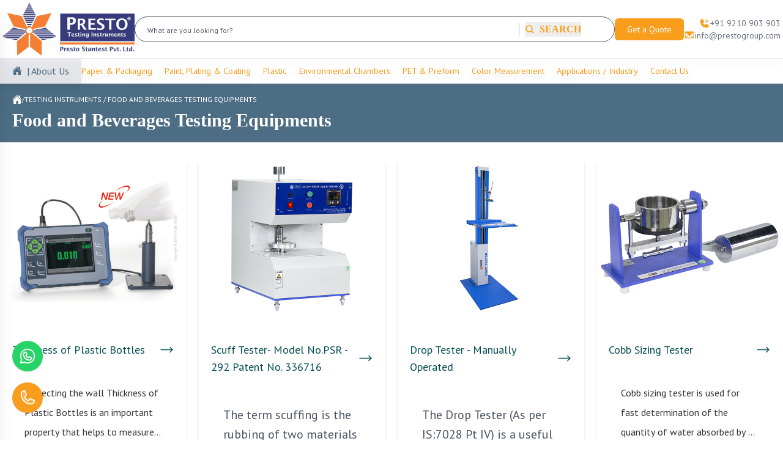

--- FILE ---
content_type: text/html; charset=utf-8
request_url: https://www.prestogroup.com/industry/food-beverages-testing-equipments/
body_size: 33405
content:
<!DOCTYPE html><html lang="en"><head><meta charSet="utf-8"/><meta name="viewport" content="width=device-width, initial-scale=1"/><link rel="preload" as="image" href="https://www.prestogroup.com/assets/uploads/product_images/image1/988442107.magnamike 8600-new--1.jpg"/><link rel="preload" as="image" href="https://www.prestogroup.com/assets/uploads/product_images/image1/579828617.scuff resistance tester left view 600.png"/><link rel="preload" as="image" href="https://www.prestogroup.com/assets/uploads/product_images/image1/1760043768.drop tester l 600.png"/><link rel="preload" as="image" href="https://www.prestogroup.com/assets/uploads/product_images/image1/1728215342.cobb sizing l 600.png"/><link rel="preload" as="image" href="https://www.prestogroup.com/assets/uploads/product_images/image1/728991940.left view top load tester digital l 600.png"/><link rel="preload" as="image" href="https://www.prestogroup.com/assets/uploads/product_images/image1/1244513457.vacuum leak tester dg 150 model l 600.png"/><link rel="preload" as="image" href="https://www.prestogroup.com/assets/uploads/product_images/image1/887218297. l600.png"/><link rel="preload" as="image" href="https://www.prestogroup.com/assets/uploads/product_images/image1/1998410220. l 600.png"/><link rel="preload" as="image" href="https://www.prestogroup.com/assets/uploads/product_images/image1/1895869179.left view 600.png"/><link rel="preload" as="image" href="https://www.prestogroup.com/assets/uploads/product_images/image1/376371107.cap pullout tester l 600.png"/><link rel="stylesheet" href="/_next/static/css/ea3d04ac50069ed9.css" data-precedence="next"/><link rel="preload" as="script" fetchPriority="low" href="/_next/static/chunks/webpack-d3e76ff50ee73903.js"/><script src="/_next/static/chunks/4bd1b696-a372a5a9d6da216a.js" async=""></script><script src="/_next/static/chunks/1517-c7d5f74fb4730fd7.js" async=""></script><script src="/_next/static/chunks/main-app-98423b22d162d1a0.js" async=""></script><script src="/_next/static/chunks/f97e080b-ea4a490a78db0dbe.js" async=""></script><script src="/_next/static/chunks/0e762574-b372366f6645d783.js" async=""></script><script src="/_next/static/chunks/9c4e2130-6d81b15d5abd88a0.js" async=""></script><script src="/_next/static/chunks/3d47b92a-0065b029b127b606.js" async=""></script><script src="/_next/static/chunks/41ade5dc-e3fcf2845455cdfa.js" async=""></script><script src="/_next/static/chunks/52ab8b6c-867221a9a9e27812.js" async=""></script><script src="/_next/static/chunks/59650de3-9b841f4db17eecfd.js" async=""></script><script src="/_next/static/chunks/8173-656fd21f315ff0bd.js" async=""></script><script src="/_next/static/chunks/7970-3997ed3aca1e0ecc.js" async=""></script><script src="/_next/static/chunks/2651-b2193e22824ff530.js" async=""></script><script src="/_next/static/chunks/3941-9a98e70dbb804da2.js" async=""></script><script src="/_next/static/chunks/7270-0ca9f937d6d0820e.js" async=""></script><script src="/_next/static/chunks/9313-0c8a6261aad38693.js" async=""></script><script src="/_next/static/chunks/2471-ba2f26f67611375c.js" async=""></script><script src="/_next/static/chunks/app/layout-5726cfcc643df2ab.js" async=""></script><script src="/_next/static/chunks/f7333993-d5b85e30e2b2911b.js" async=""></script><script src="/_next/static/chunks/app/industry/%5Bslug%5D/page-95c9617f772a7844.js" async=""></script><script async="" src="https://www.googletagmanager.com/gtag/js?id=G-9ZTZJYGL44"></script><link rel="preload" as="image" href="https://www.prestogroup.com/assets/uploads/product_images/image1/404974810.presto-analog-3 2.jpg"/><link rel="preload" as="image" href="https://www.prestogroup.com/assets/uploads/product_images/image1/1099712084.box compression tester 1-new--1.jpg"/><link rel="preload" as="image" href="https://www.prestogroup.com/assets/uploads/product_images/image1/1148025692.vacuum ( dry wet ) l 600.png"/><link rel="preload" as="image" href="https://www.prestogroup.com/assets/uploads/product_images/image1/1695400367.box compression tester.jpg"/><link rel="preload" as="image" href="https://www.prestogroup.com/assets/uploads/product_images/image1/542599639.top load tetser digital.jpg"/><link rel="preload" as="image" href="https://www.prestogroup.com/assets/uploads/product_images/image1/1234075710.heat sealer 1.jpg"/><link rel="preload" as="image" href="https://www.prestogroup.com/assets/uploads/product_images/image1/442484600.mfr l 600.png"/><link rel="preload" as="image" href="https://www.prestogroup.com/assets/uploads/product_images/image1/1769880008.left (1) (1).png"/><link rel="preload" as="image" href="https://www.prestogroup.com/assets/uploads/product_images/image1/643087739.tensile servo.jpg"/><link rel="preload" as="image" href="https://www.prestogroup.com/assets/uploads/product_images/image1/1815208671.dart impact tester - left  (2).png"/><link rel="preload" as="image" href="https://www.prestogroup.com/assets/uploads/product_images/image1/246078901.mfi dx.png"/><link rel="preload" as="image" href="https://www.prestogroup.com/assets/uploads/product_images/image1/1086558072.mfi nxg l 600.png"/><link rel="preload" as="image" href="https://www.prestogroup.com/assets/uploads/product_images/image1/1516917444.tensile tester dg l 600.png"/><link rel="preload" as="image" href="https://www.prestogroup.com/assets/uploads/product_images/image1/914389541.left (5).png"/><link rel="preload" as="image" href="https://www.prestogroup.com/assets/uploads/product_images/image1/1687664375.front (8).jpg"/><link rel="preload" as="image" href="https://www.prestogroup.com/assets/uploads/product_images/image1/1833111644.wall thickness gauge magnamike 8600 -  l 600.png"/><link rel="preload" as="image" href="https://www.prestogroup.com/assets/uploads/product_images/image1/82209155.front (1).jpg"/><link rel="preload" as="image" href="https://www.prestogroup.com/assets/uploads/product_images/image1/1343885716.vibration table l 600.png"/><link rel="preload" as="image" href="https://www.prestogroup.com/assets/uploads/product_images/image1/580016950.mb 45 l 600.png"/><link rel="preload" as="image" href="https://www.prestogroup.com/assets/uploads/product_images/image1/1663887085.front (2).jpg"/><link rel="preload" as="image" href="https://www.prestogroup.com/assets/uploads/product_images/image1/1167815753.tearing tester l 600.png"/><link rel="preload" as="image" href="https://www.prestogroup.com/assets/uploads/product_images/image1/791357496.gsm kit.png"/><link rel="preload" as="image" href="https://www.prestogroup.com/assets/uploads/product_images/image1/1558335202.peel left.png"/><link rel="preload" as="image" href="https://www.prestogroup.com/assets/uploads/product_images/image1/981806741.heat sealer l 600.png"/><link rel="preload" as="image" href="https://www.prestogroup.com/assets/uploads/product_images/image1/1893604892.hot air oven l 600.png"/><link rel="preload" as="image" href="https://www.prestogroup.com/assets/uploads/product_images/image1/1574998796.960999120.colour measurement testronix accessories.jpg"/><link rel="preload" as="image" href="https://www.prestogroup.com/assets/uploads/product_images/image1/1137521291.box compression tester left view 600.png"/><link rel="preload" as="image" href="https://www.prestogroup.com/assets/uploads/product_images/image1/747320325.top load tester hmi  left view 600.png"/><meta name="next-size-adjust" content=""/><meta http-equiv="X-UA-Compatible" content="IE=edge"/><link rel="alternate" href="https://www.prestogroup.com/"/><link rel="icon" href="/favicon.png"/><link rel="preload" href="/favicon.png" as="image" type="image/png"/><link rel="preload" href="https://fonts.googleapis.com/css2?family=Raleway:wght@400;700&amp;display=optional" as="style"/><title>Food and Beverages Testing Instruments</title><meta name="description" content="Presto Group provides a wide range of Food Beverages Industry Testing Equipment. We are the supplier of Food Beverages Industry Testing Machines all across the globe.  "/><meta name="keywords" content="food beverages industry testing,food beverages industry testing manufacturer,food beverages industry testing supplier "/><link rel="canonical" href="https://www.prestogroup.com/industry/food-beverages-testing-equipments/"/><meta property="og:title" content="Food and Beverages Testing Instruments"/><meta property="og:description" content="Presto Group provides a wide range of Food Beverages Industry Testing Equipment. We are the supplier of Food Beverages Industry Testing Machines all across the globe.  "/><meta property="og:url" content="https://www.prestogroup.com/industry/food-beverages-testing-equipments/"/><meta property="og:site_name" content="prestogroup"/><meta property="og:image" content="https://www.prestogroup.com/prestogroup-white-logo.png"/><meta property="og:image:width" content="1200"/><meta property="og:image:height" content="630"/><meta property="og:type" content="article"/><meta name="twitter:card" content="summary"/><meta name="twitter:title" content="Corrugated Testing Instruments Manufacturer"/><meta name="twitter:description" content="Presto Group provides a wide range of Package Testing Instruments. We are the supplier of Package Testing Instruments all across the globe. "/><meta name="twitter:image" content="https://www.prestogroup.com/prestogroup-white-logo.png"/><meta name="twitter:image:width" content="1200"/><meta name="twitter:image:height" content="630"/><link rel="icon" href="/favicon.ico" type="image/x-icon" sizes="32x31"/><script type="text/javascript" id="google-analytics"> window.dataLayer = window.dataLayer || [];
            function gtag(){dataLayer.push(arguments);}
            gtag('js', new Date());
            gtag('config', 'G-9ZTZJYGL44');</script><script src="/_next/static/chunks/polyfills-42372ed130431b0a.js" noModule=""></script></head><body class="__className_54376d __className_a866de"><header class="bg-white text-white  border-b  xl:block  hidden  sticky top-0 z-20 "><div class="container mx-auto p-1"><div class="flex items-center gap-14"><a href="/"><img alt="Presto - Testing Instruments" loading="lazy" width="216" height="87" decoding="async" data-nimg="1" style="color:transparent" src="/_next/static/media/logo.82df8e8b.svg"/></a><form class="flex flex-1"><div class="flex flex-1"><input type="text" placeholder="What are you looking for?" class="placeholder:text-xs border border-gray-600 text-gray-600 placeholder:text-gray-600 w-full py-2 rounded-full px-5" value=""/><div class="-ml-[20%] flex items-center"><div class="w-[2px] h-5 bg-gray-200 mr-2"></div><button class="flex items-center gap-2 uppercase text-primaryColor font-semibold" type="button" aria-label="Search"><svg stroke="currentColor" fill="currentColor" stroke-width="0" viewBox="0 0 256 256" height="1em" width="1em" xmlns="http://www.w3.org/2000/svg"><path d="M232.49,215.51,185,168a92.12,92.12,0,1,0-17,17l47.53,47.54a12,12,0,0,0,17-17ZM44,112a68,68,0,1,1,68,68A68.07,68.07,0,0,1,44,112Z"></path></svg>  SEARCH</button></div></div></form><div class="flex items-center justify-between gap-10"><div><button type="button" class="bg-primaryColor px-5 py-2 rounded-md font-medium text-sm text-white">Get a Quote</button></div><ul class="flex flex-col gap-2 items-end"><li class="flex items-center gap-2"><a class="flex items-center gap-2" href="tel:+919210903903"><svg stroke="currentColor" fill="currentColor" stroke-width="0" viewBox="0 0 256 256" class="text-lg text-primaryColor" height="1em" width="1em" xmlns="http://www.w3.org/2000/svg"><path d="M144.27,45.93a8,8,0,0,1,9.8-5.66,86.22,86.22,0,0,1,61.66,61.66,8,8,0,0,1-5.66,9.8A8.23,8.23,0,0,1,208,112a8,8,0,0,1-7.73-5.93,70.35,70.35,0,0,0-50.33-50.34A8,8,0,0,1,144.27,45.93Zm-2.33,41.8c13.79,3.68,22.65,12.55,26.33,26.34A8,8,0,0,0,176,120a8.23,8.23,0,0,0,2.07-.27,8,8,0,0,0,5.66-9.8c-5.12-19.16-18.5-32.54-37.66-37.66a8,8,0,1,0-4.13,15.46Zm72.43,78.73-47.11-21.11-.13-.06a16,16,0,0,0-15.17,1.4,8.12,8.12,0,0,0-.75.56L126.87,168c-15.42-7.49-31.34-23.29-38.83-38.51l20.78-24.71c.2-.25.39-.5.57-.77a16,16,0,0,0,1.32-15.06l0-.12L89.54,41.64a16,16,0,0,0-16.62-9.52A56.26,56.26,0,0,0,24,88c0,79.4,64.6,144,144,144a56.26,56.26,0,0,0,55.88-48.92A16,16,0,0,0,214.37,166.46Z"></path></svg><p class="text-gray-500 text-sm">+91 9210 903 903</p></a></li><li><a class="flex gap-2" href="/quick-quote/"><svg stroke="currentColor" fill="currentColor" stroke-width="0" viewBox="0 0 256 256" class="text-lg text-primaryColor" height="1em" width="1em" xmlns="http://www.w3.org/2000/svg"><path d="M224,48H32a8,8,0,0,0-8,8V192a16,16,0,0,0,16,16H216a16,16,0,0,0,16-16V56A8,8,0,0,0,224,48ZM98.71,128,40,181.81V74.19Zm11.84,10.85,12,11.05a8,8,0,0,0,10.82,0l12-11.05,58,53.15H52.57ZM157.29,128,216,74.18V181.82Z"></path></svg><p class="text-gray-500 text-sm">info@prestogroup.com</p></a></li></ul></div></div></div><div class="container-fluid pr-[12%] border-t drop-shadow-xl"><div class="flex items-center gap-10 "><div class="bg-gray-300/50 flex items-center pl-5 text-secondaryColor"><a href="/"><svg stroke="currentColor" fill="currentColor" stroke-width="0" viewBox="0 0 512 512" height="1em" width="1em" xmlns="http://www.w3.org/2000/svg"><path d="M261.56 101.28a8 8 0 0 0-11.06 0L66.4 277.15a8 8 0 0 0-2.47 5.79L63.9 448a32 32 0 0 0 32 32H192a16 16 0 0 0 16-16V328a8 8 0 0 1 8-8h80a8 8 0 0 1 8 8v136a16 16 0 0 0 16 16h96.06a32 32 0 0 0 32-32V282.94a8 8 0 0 0-2.47-5.79z"></path><path d="m490.91 244.15-74.8-71.56V64a16 16 0 0 0-16-16h-48a16 16 0 0 0-16 16v32l-57.92-55.38C272.77 35.14 264.71 32 256 32c-8.68 0-16.72 3.14-22.14 8.63l-212.7 203.5c-6.22 6-7 15.87-1.34 22.37A16 16 0 0 0 43 267.56L250.5 69.28a8 8 0 0 1 11.06 0l207.52 198.28a16 16 0 0 0 22.59-.44c6.14-6.36 5.63-16.86-.76-22.97z"></path></svg></a><a class=" text-secondaryColor py-2 pr-5 pl-2  flex items-center gap-3" href="/about-us/">| About Us</a></div><div class="flex flex-1 justify-between gap-2"><a class="text-primaryColor  text-sm font-medium py-2" href="/categories/paper-testing-instruments/">Paper &amp; Packaging</a><a class="text-primaryColor  text-sm font-medium py-2" href="/categories/paint-plating-instruments/">Paint, Plating &amp; Coating </a><a class="text-primaryColor  text-sm font-medium py-2" href="/categories/plastic-testing-instruments/">Plastic</a><a class="text-primaryColor  text-sm font-medium py-2" href="/categories/environmental-test-chambers/">Environmental Chambers</a><a class="text-primaryColor  text-sm font-medium py-2" href="/categories/pet-preform-testing-equipments/">PET &amp; Preform</a><a class="text-primaryColor  text-sm font-medium py-2" href="/categories/color-measurement-instruments/">Color Measurement</a><a class="text-primaryColor  text-sm font-medium py-2" href="/applications/">Applications / Industry</a><a class="text-primaryColor  text-sm font-medium py-2" href="/contact-us/">Contact Us</a></div></div></div></header><header class="sticky top-0 bg-white z-20 shadow-2xl xl:hidden block"><div class="bg-secondaryColor p-2"><div class="container mx-auto flex justify-between"><a class="flex items-center gap-2 text-sm text-white" href="tel:+919210903903"><svg stroke="currentColor" fill="currentColor" stroke-width="0" viewBox="0 0 256 256" class="text-white" height="17" width="17" xmlns="http://www.w3.org/2000/svg"><path d="M144.27,45.93a8,8,0,0,1,9.8-5.66,86.22,86.22,0,0,1,61.66,61.66,8,8,0,0,1-5.66,9.8A8.23,8.23,0,0,1,208,112a8,8,0,0,1-7.73-5.93,70.35,70.35,0,0,0-50.33-50.34A8,8,0,0,1,144.27,45.93Zm-2.33,41.8c13.79,3.68,22.65,12.55,26.33,26.34A8,8,0,0,0,176,120a8.23,8.23,0,0,0,2.07-.27,8,8,0,0,0,5.66-9.8c-5.12-19.16-18.5-32.54-37.66-37.66a8,8,0,1,0-4.13,15.46Zm72.43,78.73-47.11-21.11-.13-.06a16,16,0,0,0-15.17,1.4,8.12,8.12,0,0,0-.75.56L126.87,168c-15.42-7.49-31.34-23.29-38.83-38.51l20.78-24.71c.2-.25.39-.5.57-.77a16,16,0,0,0,1.32-15.06l0-.12L89.54,41.64a16,16,0,0,0-16.62-9.52A56.26,56.26,0,0,0,24,88c0,79.4,64.6,144,144,144a56.26,56.26,0,0,0,55.88-48.92A16,16,0,0,0,214.37,166.46Z"></path></svg>+91 9210 903 903</a><a class="flex items-center gap-2 text-sm text-white" href="mailto:info@prestogroup.com"><svg stroke="currentColor" fill="currentColor" stroke-width="0" viewBox="0 0 256 256" class="text-white" height="17" width="17" xmlns="http://www.w3.org/2000/svg"><path d="M224,48H32a8,8,0,0,0-8,8V192a16,16,0,0,0,16,16H216a16,16,0,0,0,16-16V56A8,8,0,0,0,224,48ZM98.71,128,40,181.81V74.19Zm11.84,10.85,12,11.05a8,8,0,0,0,10.82,0l12-11.05,58,53.15H52.57ZM157.29,128,216,74.18V181.82Z"></path></svg>info@prestogroup.com</a></div></div><div class="flex items-center p-3"><a href="/"><img alt="Presto - Testing Instruments" loading="lazy" width="216" height="87" decoding="async" data-nimg="1" class="w-8/12 sm:w-7/12 md:w-5/12 lg:w-4/12 xl:w-3/12 max-w-[300px]" style="color:transparent" src="/_next/static/media/logo.82df8e8b.svg"/></a><form class="flex w-full max-w-[600px] mx-auto"><div class="flex w-full relative"><input type="text" placeholder="What are you looking for?" class="placeholder:text-xs border border-gray-300 text-gray-600 placeholder:text-gray-600 py-2 rounded-full px-5 w-full" value=""/><button class="absolute right-2 top-1/2 -translate-y-1/2 flex items-center gap-2 uppercase text-primaryColor font-semibold p-2" type="submit"><svg stroke="currentColor" fill="currentColor" stroke-width="0" viewBox="0 0 256 256" height="20" width="20" xmlns="http://www.w3.org/2000/svg"><path d="M232.49,215.51,185,168a92.12,92.12,0,1,0-17,17l47.53,47.54a12,12,0,0,0,17-17ZM44,112a68,68,0,1,1,68,68A68.07,68.07,0,0,1,44,112Z"></path></svg></button></div></form><div class="flex flex-1 justify-end gap-5"><svg stroke="currentColor" fill="currentColor" stroke-width="0" viewBox="0 0 256 256" class="text-primaryColor cursor-pointer" height="25" width="25" xmlns="http://www.w3.org/2000/svg"><path d="M228,128a12,12,0,0,1-12,12H40a12,12,0,0,1,0-24H216A12,12,0,0,1,228,128ZM40,76H216a12,12,0,0,0,0-24H40a12,12,0,0,0,0,24ZM216,180H40a12,12,0,0,0,0,24H216a12,12,0,0,0,0-24Z"></path></svg></div></div></header><div class="fixed top-0 left-0 w-64 h-full bg-white shadow-xl transform -translate-x-full transition-transform duration-300 ease-in-out z-30"><div class="flex justify-between items-center p-4 border-b"><img alt="Presto - Testing Instruments" loading="lazy" width="216" height="87" decoding="async" data-nimg="1" class="w-5/12 md:w-1/4" style="color:transparent" src="/_next/static/media/logo.82df8e8b.svg"/><svg stroke="currentColor" fill="currentColor" stroke-width="0" viewBox="0 0 256 256" class="cursor-pointer text-primaryColor" height="25" width="25" xmlns="http://www.w3.org/2000/svg"><path d="M208.49,191.51a12,12,0,0,1-17,17L128,145,64.49,208.49a12,12,0,0,1-17-17L111,128,47.51,64.49a12,12,0,0,1,17-17L128,111l63.51-63.52a12,12,0,0,1,17,17L145,128Z"></path></svg></div><nav class="p-4"><ul class="space-y-4"><li><div class="flex justify-between items-center text-gray-700 cursor-pointer"><span>Testing Instruments</span><svg stroke="currentColor" fill="currentColor" stroke-width="0" viewBox="0 0 256 256" class="text-primaryColor" height="20" width="20" xmlns="http://www.w3.org/2000/svg"><path d="M228,128a12,12,0,0,1-12,12H140v76a12,12,0,0,1-24,0V140H40a12,12,0,0,1,0-24h76V40a12,12,0,0,1,24,0v76h76A12,12,0,0,1,228,128Z"></path></svg></div><ul class="overflow-hidden transition-all duration-300 max-h-0 opacity-0"><li class="pl-4 mt-2"><a class="text-gray-500 block" href="/categories/paper-testing-instruments/">Paper &amp; Packaging</a></li><li class="pl-4 mt-2"><a class="text-gray-500 block" href="/categories/paint-plating-instruments/">Paint, Plating &amp; Coating</a></li><li class="pl-4 mt-2"><a class="text-gray-500 block" href="/categories/plastic-testing-instruments/">Plastic</a></li><li class="pl-4 mt-2"><a class="text-gray-500 block" href="/categories/environmental-test-chambers/">Environmental Chambers</a></li></ul></li><li><hr/></li><li><div class="flex justify-between items-center text-gray-700 cursor-pointer"><span>About</span><svg stroke="currentColor" fill="currentColor" stroke-width="0" viewBox="0 0 256 256" class="text-primaryColor" height="20" width="20" xmlns="http://www.w3.org/2000/svg"><path d="M228,128a12,12,0,0,1-12,12H140v76a12,12,0,0,1-24,0V140H40a12,12,0,0,1,0-24h76V40a12,12,0,0,1,24,0v76h76A12,12,0,0,1,228,128Z"></path></svg></div><ul class="overflow-hidden transition-all duration-300 max-h-0 opacity-0"><li class="pl-4 mt-2"><a class="text-gray-500 block" href="/about-us/">Our Story</a></li><li class="pl-4 mt-2"><a class="text-gray-500 block" href="/why-presto/">Why Presto?</a></li><li class="pl-4 mt-2"><a class="text-gray-500 block" href="/directors-message/">Our Team</a></li><li class="pl-4 mt-2"><a class="text-gray-500 block" href="/new-dealership/">Dealership Enquiry</a></li><li class="pl-4 mt-2"><a class="text-gray-500 block" href="/contact-us/">Contact Details</a></li><li class="pl-4 mt-2"><a class="text-gray-500 block" href="/careers/">Careers</a></li></ul></li><li><hr/></li><li class=""><a class="text-gray-600 block text-base " href="/applications/">Applications / Industry</a></li><li><hr/></li><li><div class="flex justify-between items-center text-gray-700 cursor-pointer"><span>Support</span><svg stroke="currentColor" fill="currentColor" stroke-width="0" viewBox="0 0 256 256" class="text-primaryColor" height="20" width="20" xmlns="http://www.w3.org/2000/svg"><path d="M228,128a12,12,0,0,1-12,12H140v76a12,12,0,0,1-24,0V140H40a12,12,0,0,1,0-24h76V40a12,12,0,0,1,24,0v76h76A12,12,0,0,1,228,128Z"></path></svg></div><ul class="overflow-hidden transition-all duration-300 max-h-0 opacity-0"><li class="pl-4 mt-2"><a class="text-gray-500 block" href="/technical-support/">Technical Support</a></li><li class="pl-4 mt-2"><a class="text-gray-500 block" href="/implementation-assistance/">Execution Support</a></li><li class="pl-4 mt-2"><a class="text-gray-500 block" href="/relocation-assistance/">Relocation Assistance</a></li><li class="pl-4 mt-2"><a class="text-gray-500 block" href="/annual-maintenance-contract/">Maintenance Support</a></li><li class="pl-4 mt-2"><a class="text-gray-500 block" href="/training/">Training Service</a></li><li class="pl-4 mt-2"><a class="text-gray-500 block" href="/repairs-parts/">Repair &amp; Parts</a></li></ul></li><li><a class="py-2 mt-5 px-3 bg-primaryColor w-full text-white rounded-md font-semibold block text-center" href="/contact-us/">Contact Us</a></li></ul></nav></div><div class="md:hidden flex justify-end"><button type="button" class="bg-primaryColor fixed right-0 top-1/2 transform -translate-y-1/2 z-50 px-5 py-2 -mr-8 rounded-md font-medium text-sm text-white rotate-90">Get a Quote</button></div><div class="bg-secondaryColor relative xl:h-24 flex justify-end"><div class="flex justify-end relative before:absolute before:-left-[2px] before:top-0 bread-gradient before:w-full before:h-full"> </div><div class="container p-5 px-5 mx-auto xl:absolute z-10 xl:top-1/2 xl:left-1/2 xl:-translate-x-1/2 xl:-translate-y-1/2"><ul class="flex items-center gap-2"><li><a class="flex items-center gap-2 text-white font-semibold " href="/"><svg stroke="currentColor" fill="currentColor" stroke-width="0" viewBox="0 0 512 512" height="1em" width="1em" xmlns="http://www.w3.org/2000/svg"><path d="M261.56 101.28a8 8 0 0 0-11.06 0L66.4 277.15a8 8 0 0 0-2.47 5.79L63.9 448a32 32 0 0 0 32 32H192a16 16 0 0 0 16-16V328a8 8 0 0 1 8-8h80a8 8 0 0 1 8 8v136a16 16 0 0 0 16 16h96.06a32 32 0 0 0 32-32V282.94a8 8 0 0 0-2.47-5.79z"></path><path d="m490.91 244.15-74.8-71.56V64a16 16 0 0 0-16-16h-48a16 16 0 0 0-16 16v32l-57.92-55.38C272.77 35.14 264.71 32 256 32c-8.68 0-16.72 3.14-22.14 8.63l-212.7 203.5c-6.22 6-7 15.87-1.34 22.37A16 16 0 0 0 43 267.56L250.5 69.28a8 8 0 0 1 11.06 0l207.52 198.28a16 16 0 0 0 22.59-.44c6.14-6.36 5.63-16.86-.76-22.97z"></path></svg></a></li><li class="md:text-xs text-[9px] text-white">/</li><li class="leading-3"><a class=" text-white font-normal uppercase md:text-xs text-[9px] leading-3 text-transform:uppercase" href=""><a href="/categories/">TESTING INSTRUMENTS</a> / <span>Food and Beverages Testing Equipments</span></a></li></ul><h1 class="xl:text-20 md:text-3xl text-base text-white font-bold mt-2">Food and Beverages Testing Equipments</h1></div></div><section class="flex justify-center items-center"><div class="container mx-auto"><div class="grid xl:grid-cols-4 lg:grid-cols-3 sm:grid-cols-2 grid-cols-1 gap-5 mt-7"><a href="/products/thickness-of-plastic-bottles/"><div class="bg-white shadow-md group h-full flex flex-col"><div class="relative w-full mb-5 overflow-hidden"><img alt="" loading="eager" width="500" height="500" decoding="async" data-nimg="1" class="object-cover w-full bg-no-repeat group-hover:scale-125 transition duration-500 ease-in-out group-hover:duration-1000" style="color:transparent" src="https://www.prestogroup.com/assets/uploads/product_images/image1/988442107.magnamike 8600-new--1.jpg"/></div><div class="p-5 flex flex-col flex-1"><h3 class="text-tertoryColor text-lg font-medium flex items-center gap-3 mb-5"><span class="flex flex-1">Thickness of Plastic Bottles</span><svg stroke="currentColor" fill="currentColor" stroke-width="0" viewBox="0 0 24 24" aria-hidden="true" height="25" width="25" xmlns="http://www.w3.org/2000/svg"><path fill-rule="evenodd" d="M16.72 7.72a.75.75 0 0 1 1.06 0l3.75 3.75a.75.75 0 0 1 0 1.06l-3.75 3.75a.75.75 0 1 1-1.06-1.06l2.47-2.47H3a.75.75 0 0 1 0-1.5h16.19l-2.47-2.47a.75.75 0 0 1 0-1.06Z" clip-rule="evenodd"></path></svg></h3><p class="intDesc para mb-4 line-clamp-3 product-card-description">Inspecting the wall Thickness of Plastic Bottles is an important property that helps to measure the quality of the PET bottles and preforms. To solve this requirement of testing, Presto offers premium quality of Magna-Mike 8600.</p><div class="mt-auto"><div class="border rounded-full mx-auto block uppercase px-4 py-2 text-sm border-secondaryColor text-secondaryColor text-center">Click for details</div></div></div></div></a><a href="/products/scuff-tester/"><div class="bg-white shadow-md group h-full flex flex-col"><div class="relative w-full mb-5 overflow-hidden"><img alt="" loading="eager" width="500" height="500" decoding="async" data-nimg="1" class="object-cover w-full bg-no-repeat group-hover:scale-125 transition duration-500 ease-in-out group-hover:duration-1000" style="color:transparent" src="https://www.prestogroup.com/assets/uploads/product_images/image1/579828617.scuff resistance tester left view 600.png"/></div><div class="p-5 flex flex-col flex-1"><h3 class="text-tertoryColor text-lg font-medium flex items-center gap-3 mb-5"><span class="flex flex-1">Scuff Tester- Model No.PSR - 292 Patent No. 336716</span><svg stroke="currentColor" fill="currentColor" stroke-width="0" viewBox="0 0 24 24" aria-hidden="true" height="25" width="25" xmlns="http://www.w3.org/2000/svg"><path fill-rule="evenodd" d="M16.72 7.72a.75.75 0 0 1 1.06 0l3.75 3.75a.75.75 0 0 1 0 1.06l-3.75 3.75a.75.75 0 1 1-1.06-1.06l2.47-2.47H3a.75.75 0 0 1 0-1.5h16.19l-2.47-2.47a.75.75 0 0 1 0-1.06Z" clip-rule="evenodd"></path></svg></h3><p class="intDesc para mb-4 line-clamp-3 product-card-description"><p>The term scuffing is the rubbing of two materials against each other. Scuff Resistance Tester is used to evaluate the rub resistance (i.e. the damage which has taken place through rubbing) of labels and general printed matter.  <br />
<br />
<span style="font-weight: bold; color: green;">In stock</span></p></p><div class="mt-auto"><div class="border rounded-full mx-auto block uppercase px-4 py-2 text-sm border-secondaryColor text-secondaryColor text-center">Click for details</div></div></div></div></a><a href="/products/drop-tester/"><div class="bg-white shadow-md group h-full flex flex-col"><div class="relative w-full mb-5 overflow-hidden"><img alt="" loading="eager" width="500" height="500" decoding="async" data-nimg="1" class="object-cover w-full bg-no-repeat group-hover:scale-125 transition duration-500 ease-in-out group-hover:duration-1000" style="color:transparent" src="https://www.prestogroup.com/assets/uploads/product_images/image1/1760043768.drop tester l 600.png"/></div><div class="p-5 flex flex-col flex-1"><h3 class="text-tertoryColor text-lg font-medium flex items-center gap-3 mb-5"><span class="flex flex-1">Drop Tester - Manually Operated</span><svg stroke="currentColor" fill="currentColor" stroke-width="0" viewBox="0 0 24 24" aria-hidden="true" height="25" width="25" xmlns="http://www.w3.org/2000/svg"><path fill-rule="evenodd" d="M16.72 7.72a.75.75 0 0 1 1.06 0l3.75 3.75a.75.75 0 0 1 0 1.06l-3.75 3.75a.75.75 0 1 1-1.06-1.06l2.47-2.47H3a.75.75 0 0 1 0-1.5h16.19l-2.47-2.47a.75.75 0 0 1 0-1.06Z" clip-rule="evenodd"></path></svg></h3><p class="intDesc para mb-4 line-clamp-3 product-card-description"><p>The Drop Tester (As per IS:7028 Pt IV) is a useful equipment for ascertaining the transport worthiness of corrugated &amp; solid fiber boxes and shipping containers. It has provision with angular drop arrangement to help accurately ascertain the transport worthiness of the package from all angles. <br />
<br />
<span style="font-weight: bold; color: green;">In stock</span></p></p><div class="mt-auto"><div class="border rounded-full mx-auto block uppercase px-4 py-2 text-sm border-secondaryColor text-secondaryColor text-center">Click for details</div></div></div></div></a><a href="/products/cobb-sizing-tester/"><div class="bg-white shadow-md group h-full flex flex-col"><div class="relative w-full mb-5 overflow-hidden"><img alt="" loading="eager" width="500" height="500" decoding="async" data-nimg="1" class="object-cover w-full bg-no-repeat group-hover:scale-125 transition duration-500 ease-in-out group-hover:duration-1000" style="color:transparent" src="https://www.prestogroup.com/assets/uploads/product_images/image1/1728215342.cobb sizing l 600.png"/></div><div class="p-5 flex flex-col flex-1"><h3 class="text-tertoryColor text-lg font-medium flex items-center gap-3 mb-5"><span class="flex flex-1">Cobb Sizing Tester</span><svg stroke="currentColor" fill="currentColor" stroke-width="0" viewBox="0 0 24 24" aria-hidden="true" height="25" width="25" xmlns="http://www.w3.org/2000/svg"><path fill-rule="evenodd" d="M16.72 7.72a.75.75 0 0 1 1.06 0l3.75 3.75a.75.75 0 0 1 0 1.06l-3.75 3.75a.75.75 0 1 1-1.06-1.06l2.47-2.47H3a.75.75 0 0 1 0-1.5h16.19l-2.47-2.47a.75.75 0 0 1 0-1.06Z" clip-rule="evenodd"></path></svg></h3><p class="intDesc para mb-4 line-clamp-3 product-card-description">    Cobb sizing tester is used for fast determination of the quantity of water absorbed by a paper or board in a given time. The Water absorptiveness (Cobb value) of a substance is defined as the mass of water absorbed in a specific time by a 1 sq. meter...</p><div class="mt-auto"><div class="border rounded-full mx-auto block uppercase px-4 py-2 text-sm border-secondaryColor text-secondaryColor text-center">Click for details</div></div></div></div></a><a href="/products/top-load-tester-digital/"><div class="bg-white shadow-md group h-full flex flex-col"><div class="relative w-full mb-5 overflow-hidden"><img alt="" loading="eager" width="500" height="500" decoding="async" data-nimg="1" class="object-cover w-full bg-no-repeat group-hover:scale-125 transition duration-500 ease-in-out group-hover:duration-1000" style="color:transparent" src="https://www.prestogroup.com/assets/uploads/product_images/image1/728991940.left view top load tester digital l 600.png"/></div><div class="p-5 flex flex-col flex-1"><h3 class="text-tertoryColor text-lg font-medium flex items-center gap-3 mb-5"><span class="flex flex-1">Top Load Tester - Digital </span><svg stroke="currentColor" fill="currentColor" stroke-width="0" viewBox="0 0 24 24" aria-hidden="true" height="25" width="25" xmlns="http://www.w3.org/2000/svg"><path fill-rule="evenodd" d="M16.72 7.72a.75.75 0 0 1 1.06 0l3.75 3.75a.75.75 0 0 1 0 1.06l-3.75 3.75a.75.75 0 1 1-1.06-1.06l2.47-2.47H3a.75.75 0 0 1 0-1.5h16.19l-2.47-2.47a.75.75 0 0 1 0-1.06Z" clip-rule="evenodd"></path></svg></h3><p class="intDesc para mb-4 line-clamp-3 product-card-description"><p>The Top Load Tester gives the compressive buckling load in digital format. This is a fully automatic motorized model. The Digital display of the Digital Top Load Tester is aesthetically appealing and sophisticated.  It has the capability of measuring the maximum load a container can withstand without deforming when the force is applied from the top.  <br />
<br />
A <strong><a href="https://www.prestogroup.com/categories/top-load-tester/">Top Load Tester</a> </strong>plays a major role in testing strength of items like bottles, containers, jars or packaging materials. It will help you avoid transit issue. You will be able to restrain deformation and defects while storage, shipping and transportation. A Top load tester is widely accepted in various industries like bottling manufacturing, filling and beverage etc. It is a proven method to avoid rejections and leave a perfect impression on your customers. <br />
<br />
<strong>Registered Design Patent No. 279112</strong></p></p><div class="mt-auto"><div class="border rounded-full mx-auto block uppercase px-4 py-2 text-sm border-secondaryColor text-secondaryColor text-center">Click for details</div></div></div></div></a><a href="/products/vacuum-leak-tester/"><div class="bg-white shadow-md group h-full flex flex-col"><div class="relative w-full mb-5 overflow-hidden"><img alt="" loading="eager" width="500" height="500" decoding="async" data-nimg="1" class="object-cover w-full bg-no-repeat group-hover:scale-125 transition duration-500 ease-in-out group-hover:duration-1000" style="color:transparent" src="https://www.prestogroup.com/assets/uploads/product_images/image1/1244513457.vacuum leak tester dg 150 model l 600.png"/></div><div class="p-5 flex flex-col flex-1"><h3 class="text-tertoryColor text-lg font-medium flex items-center gap-3 mb-5"><span class="flex flex-1">Vacuum Leak Tester Digital</span><svg stroke="currentColor" fill="currentColor" stroke-width="0" viewBox="0 0 24 24" aria-hidden="true" height="25" width="25" xmlns="http://www.w3.org/2000/svg"><path fill-rule="evenodd" d="M16.72 7.72a.75.75 0 0 1 1.06 0l3.75 3.75a.75.75 0 0 1 0 1.06l-3.75 3.75a.75.75 0 1 1-1.06-1.06l2.47-2.47H3a.75.75 0 0 1 0-1.5h16.19l-2.47-2.47a.75.75 0 0 1 0-1.06Z" clip-rule="evenodd"></path></svg></h3><p class="intDesc para mb-4 line-clamp-3 product-card-description"><p>The Digital Eco Vacuum Leak Tester is a cost-effective and efficient testing solution designed to enhance the quality control processes in your packaging applications. Crafted with exceptional precision, this laboratory testing equipment is tailor-made for the accurate detection of leaks in a diverse range of packaging materials. Proficient in examining a wide array of items such as foiled cups, gels, grains, cereal, bakery products, confectionery items, frozen foods, cheese, medical supplies, and pharmaceutical products, the Digital Eco Vacuum Leak Tester is your go-to solution. Whether you need a vacuum leakage tester for testing your food packets against vacuum leakage or you want to preserve the integrity of your packaging then you must go for our vacuum testing machine.</p></p><div class="mt-auto"><div class="border rounded-full mx-auto block uppercase px-4 py-2 text-sm border-secondaryColor text-secondaryColor text-center">Click for details</div></div></div></div></a><a href="/products/puncture-resistance-tester/"><div class="bg-white shadow-md group h-full flex flex-col"><div class="relative w-full mb-5 overflow-hidden"><img alt="" loading="eager" width="500" height="500" decoding="async" data-nimg="1" class="object-cover w-full bg-no-repeat group-hover:scale-125 transition duration-500 ease-in-out group-hover:duration-1000" style="color:transparent" src="https://www.prestogroup.com/assets/uploads/product_images/image1/887218297. l600.png"/></div><div class="p-5 flex flex-col flex-1"><h3 class="text-tertoryColor text-lg font-medium flex items-center gap-3 mb-5"><span class="flex flex-1">Puncture Resistance Tester</span><svg stroke="currentColor" fill="currentColor" stroke-width="0" viewBox="0 0 24 24" aria-hidden="true" height="25" width="25" xmlns="http://www.w3.org/2000/svg"><path fill-rule="evenodd" d="M16.72 7.72a.75.75 0 0 1 1.06 0l3.75 3.75a.75.75 0 0 1 0 1.06l-3.75 3.75a.75.75 0 1 1-1.06-1.06l2.47-2.47H3a.75.75 0 0 1 0-1.5h16.19l-2.47-2.47a.75.75 0 0 1 0-1.06Z" clip-rule="evenodd"></path></svg></h3><p class="intDesc para mb-4 line-clamp-3 product-card-description">  Puncture Resistance Tester is a consistent tool useful to determine the resistance to puncture of paper and paperboard. Puncture Resistance Tester is used to measure the resistance of paper, paperboard and other similar materials when...</p><div class="mt-auto"><div class="border rounded-full mx-auto block uppercase px-4 py-2 text-sm border-secondaryColor text-secondaryColor text-center">Click for details</div></div></div></div></a><a href="/products/perforation-tester/"><div class="bg-white shadow-md group h-full flex flex-col"><div class="relative w-full mb-5 overflow-hidden"><img alt="" loading="eager" width="500" height="500" decoding="async" data-nimg="1" class="object-cover w-full bg-no-repeat group-hover:scale-125 transition duration-500 ease-in-out group-hover:duration-1000" style="color:transparent" src="https://www.prestogroup.com/assets/uploads/product_images/image1/1998410220. l 600.png"/></div><div class="p-5 flex flex-col flex-1"><h3 class="text-tertoryColor text-lg font-medium flex items-center gap-3 mb-5"><span class="flex flex-1">Perforation Tester</span><svg stroke="currentColor" fill="currentColor" stroke-width="0" viewBox="0 0 24 24" aria-hidden="true" height="25" width="25" xmlns="http://www.w3.org/2000/svg"><path fill-rule="evenodd" d="M16.72 7.72a.75.75 0 0 1 1.06 0l3.75 3.75a.75.75 0 0 1 0 1.06l-3.75 3.75a.75.75 0 1 1-1.06-1.06l2.47-2.47H3a.75.75 0 0 1 0-1.5h16.19l-2.47-2.47a.75.75 0 0 1 0-1.06Z" clip-rule="evenodd"></path></svg></h3><p class="intDesc para mb-4 line-clamp-3 product-card-description">  Perforation Tester is a consistent tool to quantify the perforation strength or tensile ability of perforated materials like pouches, thermoplastic films, paper & packaging. They are used after separation of two consecutive sheets.</p><div class="mt-auto"><div class="border rounded-full mx-auto block uppercase px-4 py-2 text-sm border-secondaryColor text-secondaryColor text-center">Click for details</div></div></div></div></a><a href="/products/bottle-burst-tester-digital/"><div class="bg-white shadow-md group h-full flex flex-col"><div class="relative w-full mb-5 overflow-hidden"><img alt="" loading="eager" width="500" height="500" decoding="async" data-nimg="1" class="object-cover w-full bg-no-repeat group-hover:scale-125 transition duration-500 ease-in-out group-hover:duration-1000" style="color:transparent" src="https://www.prestogroup.com/assets/uploads/product_images/image1/1895869179.left view 600.png"/></div><div class="p-5 flex flex-col flex-1"><h3 class="text-tertoryColor text-lg font-medium flex items-center gap-3 mb-5"><span class="flex flex-1">Bottle Burst Tester - Digital Model</span><svg stroke="currentColor" fill="currentColor" stroke-width="0" viewBox="0 0 24 24" aria-hidden="true" height="25" width="25" xmlns="http://www.w3.org/2000/svg"><path fill-rule="evenodd" d="M16.72 7.72a.75.75 0 0 1 1.06 0l3.75 3.75a.75.75 0 0 1 0 1.06l-3.75 3.75a.75.75 0 1 1-1.06-1.06l2.47-2.47H3a.75.75 0 0 1 0-1.5h16.19l-2.47-2.47a.75.75 0 0 1 0-1.06Z" clip-rule="evenodd"></path></svg></h3><p class="intDesc para mb-4 line-clamp-3 product-card-description">A Digital Bottle Burst Tester is used in PET bottle industries to test the strength of the bottles against bursting. For PET industries, it is important to provide best quality bottles to the bottling plants so that the best safety of the products could be ensured with proper quality testing. 
<br>
<strong>Registered Design Patent No. 279110 </strong></p><div class="mt-auto"><div class="border rounded-full mx-auto block uppercase px-4 py-2 text-sm border-secondaryColor text-secondaryColor text-center">Click for details</div></div></div></div></a><a href="/products/cap-pull-out-tester/"><div class="bg-white shadow-md group h-full flex flex-col"><div class="relative w-full mb-5 overflow-hidden"><img alt="" loading="eager" width="500" height="500" decoding="async" data-nimg="1" class="object-cover w-full bg-no-repeat group-hover:scale-125 transition duration-500 ease-in-out group-hover:duration-1000" style="color:transparent" src="https://www.prestogroup.com/assets/uploads/product_images/image1/376371107.cap pullout tester l 600.png"/></div><div class="p-5 flex flex-col flex-1"><h3 class="text-tertoryColor text-lg font-medium flex items-center gap-3 mb-5"><span class="flex flex-1">Cap Pull out Tester</span><svg stroke="currentColor" fill="currentColor" stroke-width="0" viewBox="0 0 24 24" aria-hidden="true" height="25" width="25" xmlns="http://www.w3.org/2000/svg"><path fill-rule="evenodd" d="M16.72 7.72a.75.75 0 0 1 1.06 0l3.75 3.75a.75.75 0 0 1 0 1.06l-3.75 3.75a.75.75 0 1 1-1.06-1.06l2.47-2.47H3a.75.75 0 0 1 0-1.5h16.19l-2.47-2.47a.75.75 0 0 1 0-1.06Z" clip-rule="evenodd"></path></svg></h3><p class="intDesc para mb-4 line-clamp-3 product-card-description">Cap Pullout tester is used to determine the maximum pull-out strength which is required to pull out the cap of the bottles. It is an important principle used to ensure the quality and the strength of the cap of the bottles.</p><div class="mt-auto"><div class="border rounded-full mx-auto block uppercase px-4 py-2 text-sm border-secondaryColor text-secondaryColor text-center">Click for details</div></div></div></div></a><a href="/products/bursting-strength-tester-analogue/"><div class="bg-white shadow-md group h-full flex flex-col"><div class="relative w-full mb-5 overflow-hidden"><img alt="" loading="eager" width="500" height="500" decoding="async" data-nimg="1" class="object-cover w-full bg-no-repeat group-hover:scale-125 transition duration-500 ease-in-out group-hover:duration-1000" style="color:transparent" src="https://www.prestogroup.com/assets/uploads/product_images/image1/404974810.presto-analog-3 2.jpg"/></div><div class="p-5 flex flex-col flex-1"><h3 class="text-tertoryColor text-lg font-medium flex items-center gap-3 mb-5"><span class="flex flex-1">Bursting Strength Tester Genie Smart 3.0</span><svg stroke="currentColor" fill="currentColor" stroke-width="0" viewBox="0 0 24 24" aria-hidden="true" height="25" width="25" xmlns="http://www.w3.org/2000/svg"><path fill-rule="evenodd" d="M16.72 7.72a.75.75 0 0 1 1.06 0l3.75 3.75a.75.75 0 0 1 0 1.06l-3.75 3.75a.75.75 0 1 1-1.06-1.06l2.47-2.47H3a.75.75 0 0 1 0-1.5h16.19l-2.47-2.47a.75.75 0 0 1 0-1.06Z" clip-rule="evenodd"></path></svg></h3><p class="intDesc para mb-4 line-clamp-3 product-card-description">Bursting Strength Tester Genie Smart 3.0 is a reliable index of measurement of strength and performance of materials like paper, paper boards, corrugated boards and boxes, solid fiber boards, filter cloth, industrial fabric, leather and Rexene.</p><div class="mt-auto"><div class="border rounded-full mx-auto block uppercase px-4 py-2 text-sm border-secondaryColor text-secondaryColor text-center">Click for details</div></div></div></div></a><a href="/products/box-compression-strength-testing-machine/"><div class="bg-white shadow-md group h-full flex flex-col"><div class="relative w-full mb-5 overflow-hidden"><img alt="" loading="eager" width="500" height="500" decoding="async" data-nimg="1" class="object-cover w-full bg-no-repeat group-hover:scale-125 transition duration-500 ease-in-out group-hover:duration-1000" style="color:transparent" src="https://www.prestogroup.com/assets/uploads/product_images/image1/1099712084.box compression tester 1-new--1.jpg"/></div><div class="p-5 flex flex-col flex-1"><h3 class="text-tertoryColor text-lg font-medium flex items-center gap-3 mb-5"><span class="flex flex-1">Box Compression Strength Testing Machine</span><svg stroke="currentColor" fill="currentColor" stroke-width="0" viewBox="0 0 24 24" aria-hidden="true" height="25" width="25" xmlns="http://www.w3.org/2000/svg"><path fill-rule="evenodd" d="M16.72 7.72a.75.75 0 0 1 1.06 0l3.75 3.75a.75.75 0 0 1 0 1.06l-3.75 3.75a.75.75 0 1 1-1.06-1.06l2.47-2.47H3a.75.75 0 0 1 0-1.5h16.19l-2.47-2.47a.75.75 0 0 1 0-1.06Z" clip-rule="evenodd"></path></svg></h3><p class="intDesc para mb-4 line-clamp-3 product-card-description">Presto designs and manufactures the box compression strength testing machine to test the quality of the corrugated boxes (used in most packaging industries to pack food item or other items), paper boards, cartons, paper cases, beehive crates and many more. </p><div class="mt-auto"><div class="border rounded-full mx-auto block uppercase px-4 py-2 text-sm border-secondaryColor text-secondaryColor text-center">Click for details</div></div></div></div></a><a href="/products/vacuum-leak-tester-hmi-for-big-pouches/"><div class="bg-white shadow-md group h-full flex flex-col"><div class="relative w-full mb-5 overflow-hidden"><img alt="" loading="eager" width="500" height="500" decoding="async" data-nimg="1" class="object-cover w-full bg-no-repeat group-hover:scale-125 transition duration-500 ease-in-out group-hover:duration-1000" style="color:transparent" src="https://www.prestogroup.com/assets/uploads/product_images/image1/1148025692.vacuum ( dry wet ) l 600.png"/></div><div class="p-5 flex flex-col flex-1"><h3 class="text-tertoryColor text-lg font-medium flex items-center gap-3 mb-5"><span class="flex flex-1">Vacuum Leak Tester - Prima (Dry & Wet)</span><svg stroke="currentColor" fill="currentColor" stroke-width="0" viewBox="0 0 24 24" aria-hidden="true" height="25" width="25" xmlns="http://www.w3.org/2000/svg"><path fill-rule="evenodd" d="M16.72 7.72a.75.75 0 0 1 1.06 0l3.75 3.75a.75.75 0 0 1 0 1.06l-3.75 3.75a.75.75 0 1 1-1.06-1.06l2.47-2.47H3a.75.75 0 0 1 0-1.5h16.19l-2.47-2.47a.75.75 0 0 1 0-1.06Z" clip-rule="evenodd"></path></svg></h3><p class="intDesc para mb-4 line-clamp-3 product-card-description"><p>Presto Vacuum leak detection system is now available in Prima series. With HMI Touch Screen Display and fully automatic controls, one can ensure accuracy with repeatability and take data acquisition for the various tests. The Vacuum Tank is specially designed to conduct leak integrity testing of large sized packages in any of the testing mediums.</p></p><div class="mt-auto"><div class="border rounded-full mx-auto block uppercase px-4 py-2 text-sm border-secondaryColor text-secondaryColor text-center">Click for details</div></div></div></div></a><a href="/products/box-compression-tester-in-bangalore/"><div class="bg-white shadow-md group h-full flex flex-col"><div class="relative w-full mb-5 overflow-hidden"><img alt="" loading="eager" width="500" height="500" decoding="async" data-nimg="1" class="object-cover w-full bg-no-repeat group-hover:scale-125 transition duration-500 ease-in-out group-hover:duration-1000" style="color:transparent" src="https://www.prestogroup.com/assets/uploads/product_images/image1/1695400367.box compression tester.jpg"/></div><div class="p-5 flex flex-col flex-1"><h3 class="text-tertoryColor text-lg font-medium flex items-center gap-3 mb-5"><span class="flex flex-1">Box Compression Tester in Bangalore</span><svg stroke="currentColor" fill="currentColor" stroke-width="0" viewBox="0 0 24 24" aria-hidden="true" height="25" width="25" xmlns="http://www.w3.org/2000/svg"><path fill-rule="evenodd" d="M16.72 7.72a.75.75 0 0 1 1.06 0l3.75 3.75a.75.75 0 0 1 0 1.06l-3.75 3.75a.75.75 0 1 1-1.06-1.06l2.47-2.47H3a.75.75 0 0 1 0-1.5h16.19l-2.47-2.47a.75.75 0 0 1 0-1.06Z" clip-rule="evenodd"></path></svg></h3><p class="intDesc para mb-4 line-clamp-3 product-card-description">Corrugated Box Compression tester is utilized to imitate the compressive load which is experience while warehouse storage or during transport. At this stage, the corrugated or carton boxes are often kept each one on the other box. Now you can have Box Compression Tester in Bangalore, Karnataka with unlimited access to expert testing solutions.</p><div class="mt-auto"><div class="border rounded-full mx-auto block uppercase px-4 py-2 text-sm border-secondaryColor text-secondaryColor text-center">Click for details</div></div></div></div></a><a href="/products/top-load-tester-in-pune/"><div class="bg-white shadow-md group h-full flex flex-col"><div class="relative w-full mb-5 overflow-hidden"><img alt="" loading="eager" width="500" height="500" decoding="async" data-nimg="1" class="object-cover w-full bg-no-repeat group-hover:scale-125 transition duration-500 ease-in-out group-hover:duration-1000" style="color:transparent" src="https://www.prestogroup.com/assets/uploads/product_images/image1/542599639.top load tetser digital.jpg"/></div><div class="p-5 flex flex-col flex-1"><h3 class="text-tertoryColor text-lg font-medium flex items-center gap-3 mb-5"><span class="flex flex-1">Top Load Tester in Pune</span><svg stroke="currentColor" fill="currentColor" stroke-width="0" viewBox="0 0 24 24" aria-hidden="true" height="25" width="25" xmlns="http://www.w3.org/2000/svg"><path fill-rule="evenodd" d="M16.72 7.72a.75.75 0 0 1 1.06 0l3.75 3.75a.75.75 0 0 1 0 1.06l-3.75 3.75a.75.75 0 1 1-1.06-1.06l2.47-2.47H3a.75.75 0 0 1 0-1.5h16.19l-2.47-2.47a.75.75 0 0 1 0-1.06Z" clip-rule="evenodd"></path></svg></h3><p class="intDesc para mb-4 line-clamp-3 product-card-description">Top load testing machine is widely used in Plastic bottle vertical in order to determine the resistance strength of bottle under increasing vertical compressive load. The equipment is a digital version model and can precisely imitate the compression load utilizing straight inverted plates. The test aftereffects can be visually checked on the specimen post-test. Get the best test solution for PET bottles with Top Load Tester in Pune, Maharashtra. We also cater to international countries with testing instruments.</p><div class="mt-auto"><div class="border rounded-full mx-auto block uppercase px-4 py-2 text-sm border-secondaryColor text-secondaryColor text-center">Click for details</div></div></div></div></a><a href="/products/laboratory-heat-sealer-in-haridwar/"><div class="bg-white shadow-md group h-full flex flex-col"><div class="relative w-full mb-5 overflow-hidden"><img alt="" loading="eager" width="500" height="500" decoding="async" data-nimg="1" class="object-cover w-full bg-no-repeat group-hover:scale-125 transition duration-500 ease-in-out group-hover:duration-1000" style="color:transparent" src="https://www.prestogroup.com/assets/uploads/product_images/image1/1234075710.heat sealer 1.jpg"/></div><div class="p-5 flex flex-col flex-1"><h3 class="text-tertoryColor text-lg font-medium flex items-center gap-3 mb-5"><span class="flex flex-1">Laboratory Heat Sealer in Haridwar</span><svg stroke="currentColor" fill="currentColor" stroke-width="0" viewBox="0 0 24 24" aria-hidden="true" height="25" width="25" xmlns="http://www.w3.org/2000/svg"><path fill-rule="evenodd" d="M16.72 7.72a.75.75 0 0 1 1.06 0l3.75 3.75a.75.75 0 0 1 0 1.06l-3.75 3.75a.75.75 0 1 1-1.06-1.06l2.47-2.47H3a.75.75 0 0 1 0-1.5h16.19l-2.47-2.47a.75.75 0 0 1 0-1.06Z" clip-rule="evenodd"></path></svg></h3><p class="intDesc para mb-4 line-clamp-3 product-card-description">The heat sealing machine is used to check the heat seal performance of packaging plastic films. The machine can simulate the similar sealing conditions found in the production process to check the seal strength. Now Purchase Laboratory Heat Sealer in Haridwar, Uttarakhand and implement positive changes in the sealing process. </p><div class="mt-auto"><div class="border rounded-full mx-auto block uppercase px-4 py-2 text-sm border-secondaryColor text-secondaryColor text-center">Click for details</div></div></div></div></a><a href="/products/melt-flow-index-mfr-model/"><div class="bg-white shadow-md group h-full flex flex-col"><div class="relative w-full mb-5 overflow-hidden"><img alt="" loading="eager" width="500" height="500" decoding="async" data-nimg="1" class="object-cover w-full bg-no-repeat group-hover:scale-125 transition duration-500 ease-in-out group-hover:duration-1000" style="color:transparent" src="https://www.prestogroup.com/assets/uploads/product_images/image1/442484600.mfr l 600.png"/></div><div class="p-5 flex flex-col flex-1"><h3 class="text-tertoryColor text-lg font-medium flex items-center gap-3 mb-5"><span class="flex flex-1">Melt Flow Index - MFR Model (Method - A & B)</span><svg stroke="currentColor" fill="currentColor" stroke-width="0" viewBox="0 0 24 24" aria-hidden="true" height="25" width="25" xmlns="http://www.w3.org/2000/svg"><path fill-rule="evenodd" d="M16.72 7.72a.75.75 0 0 1 1.06 0l3.75 3.75a.75.75 0 0 1 0 1.06l-3.75 3.75a.75.75 0 1 1-1.06-1.06l2.47-2.47H3a.75.75 0 0 1 0-1.5h16.19l-2.47-2.47a.75.75 0 0 1 0-1.06Z" clip-rule="evenodd"></path></svg></h3><p class="intDesc para mb-4 line-clamp-3 product-card-description">The new-design MFR Model can quickly extrude the flow rate of molten resins utilizing the advanced setup of load, piston, and a metallic barrel. The specimen, majorly in granule form is put inside the barrel and the piston is inserted. Loads, as per requirement are placed on the piston and the parameters are then selected from the touchscreen display.</p><div class="mt-auto"><div class="border rounded-full mx-auto block uppercase px-4 py-2 text-sm border-secondaryColor text-secondaryColor text-center">Click for details</div></div></div></div></a><a href="/products/hot-air-oven-prima-series/"><div class="bg-white shadow-md group h-full flex flex-col"><div class="relative w-full mb-5 overflow-hidden"><img alt="Hot air oven prima series" loading="eager" width="500" height="500" decoding="async" data-nimg="1" class="object-cover w-full bg-no-repeat group-hover:scale-125 transition duration-500 ease-in-out group-hover:duration-1000" style="color:transparent" src="https://www.prestogroup.com/assets/uploads/product_images/image1/1769880008.left (1) (1).png"/></div><div class="p-5 flex flex-col flex-1"><h3 class="text-tertoryColor text-lg font-medium flex items-center gap-3 mb-5"><span class="flex flex-1">Hot air oven prima series</span><svg stroke="currentColor" fill="currentColor" stroke-width="0" viewBox="0 0 24 24" aria-hidden="true" height="25" width="25" xmlns="http://www.w3.org/2000/svg"><path fill-rule="evenodd" d="M16.72 7.72a.75.75 0 0 1 1.06 0l3.75 3.75a.75.75 0 0 1 0 1.06l-3.75 3.75a.75.75 0 1 1-1.06-1.06l2.47-2.47H3a.75.75 0 0 1 0-1.5h16.19l-2.47-2.47a.75.75 0 0 1 0-1.06Z" clip-rule="evenodd"></path></svg></h3><p class="intDesc para mb-4 line-clamp-3 product-card-description">Elevated temperatures can have a significant impact on the physical properties of many materials. Either it can deteriorate the quality of the product or will lead to product damage. This can have a major impact on the performance of products and structures made from these materials. Thus, it is important for product manufacturers to test the physical properties of the materials at elevated temperatures so as to determine their quality.</p><div class="mt-auto"><div class="border rounded-full mx-auto block uppercase px-4 py-2 text-sm border-secondaryColor text-secondaryColor text-center">Click for details</div></div></div></div></a><a href="/products/tensile-tester-servo/"><div class="bg-white shadow-md group h-full flex flex-col"><div class="relative w-full mb-5 overflow-hidden"><img alt="tensile servo modal" loading="eager" width="500" height="500" decoding="async" data-nimg="1" class="object-cover w-full bg-no-repeat group-hover:scale-125 transition duration-500 ease-in-out group-hover:duration-1000" style="color:transparent" src="https://www.prestogroup.com/assets/uploads/product_images/image1/643087739.tensile servo.jpg"/></div><div class="p-5 flex flex-col flex-1"><h3 class="text-tertoryColor text-lg font-medium flex items-center gap-3 mb-5"><span class="flex flex-1">Tensile Tester (Servo)</span><svg stroke="currentColor" fill="currentColor" stroke-width="0" viewBox="0 0 24 24" aria-hidden="true" height="25" width="25" xmlns="http://www.w3.org/2000/svg"><path fill-rule="evenodd" d="M16.72 7.72a.75.75 0 0 1 1.06 0l3.75 3.75a.75.75 0 0 1 0 1.06l-3.75 3.75a.75.75 0 1 1-1.06-1.06l2.47-2.47H3a.75.75 0 0 1 0-1.5h16.19l-2.47-2.47a.75.75 0 0 1 0-1.06Z" clip-rule="evenodd"></path></svg></h3><p class="intDesc para mb-4 line-clamp-3 product-card-description">Tensile testing is an important process for evaluating the strength, ductility, and toughness of materials. By determining a material's Young's modulus, tensile testing can also provide information about a material's stiffness.</p><div class="mt-auto"><div class="border rounded-full mx-auto block uppercase px-4 py-2 text-sm border-secondaryColor text-secondaryColor text-center">Click for details</div></div></div></div></a><a href="/products/dart-impact-tester/"><div class="bg-white shadow-md group h-full flex flex-col"><div class="relative w-full mb-5 overflow-hidden"><img alt="Dart Impact Tester- Aero Series" loading="eager" width="500" height="500" decoding="async" data-nimg="1" class="object-cover w-full bg-no-repeat group-hover:scale-125 transition duration-500 ease-in-out group-hover:duration-1000" style="color:transparent" src="https://www.prestogroup.com/assets/uploads/product_images/image1/1815208671.dart impact tester - left  (2).png"/></div><div class="p-5 flex flex-col flex-1"><h3 class="text-tertoryColor text-lg font-medium flex items-center gap-3 mb-5"><span class="flex flex-1">Dart Impact Tester- Aero Series</span><svg stroke="currentColor" fill="currentColor" stroke-width="0" viewBox="0 0 24 24" aria-hidden="true" height="25" width="25" xmlns="http://www.w3.org/2000/svg"><path fill-rule="evenodd" d="M16.72 7.72a.75.75 0 0 1 1.06 0l3.75 3.75a.75.75 0 0 1 0 1.06l-3.75 3.75a.75.75 0 1 1-1.06-1.06l2.47-2.47H3a.75.75 0 0 1 0-1.5h16.19l-2.47-2.47a.75.75 0 0 1 0-1.06Z" clip-rule="evenodd"></path></svg></h3><p class="intDesc para mb-4 line-clamp-3 product-card-description"><p>The Presto Dart Impact Tester is used for determining the impact of a free falling dart on a plastic film. The energy of the falling dart causes the film to fail under specified conditions. The dart has a hemispherical head and is held by a strong electromagnetic dart holder. <br />
<br />
<span style="font-weight: bold; color: green;">In stock</span></p></p><div class="mt-auto"><div class="border rounded-full mx-auto block uppercase px-4 py-2 text-sm border-secondaryColor text-secondaryColor text-center">Click for details</div></div></div></div></a><a href="/products/melt-flow-index-deluxe/"><div class="bg-white shadow-md group h-full flex flex-col"><div class="relative w-full mb-5 overflow-hidden"><img alt="" loading="eager" width="500" height="500" decoding="async" data-nimg="1" class="object-cover w-full bg-no-repeat group-hover:scale-125 transition duration-500 ease-in-out group-hover:duration-1000" style="color:transparent" src="https://www.prestogroup.com/assets/uploads/product_images/image1/246078901.mfi dx.png"/></div><div class="p-5 flex flex-col flex-1"><h3 class="text-tertoryColor text-lg font-medium flex items-center gap-3 mb-5"><span class="flex flex-1">Melt Flow Index Tester - Deluxe </span><svg stroke="currentColor" fill="currentColor" stroke-width="0" viewBox="0 0 24 24" aria-hidden="true" height="25" width="25" xmlns="http://www.w3.org/2000/svg"><path fill-rule="evenodd" d="M16.72 7.72a.75.75 0 0 1 1.06 0l3.75 3.75a.75.75 0 0 1 0 1.06l-3.75 3.75a.75.75 0 1 1-1.06-1.06l2.47-2.47H3a.75.75 0 0 1 0-1.5h16.19l-2.47-2.47a.75.75 0 0 1 0-1.06Z" clip-rule="evenodd"></path></svg></h3><p class="intDesc para mb-4 line-clamp-3 product-card-description"><p>Presto Melt Flow Index Tester is used for evaluating the flow properties of molten plastics or resins. The Melt flow Index of thermoplastic materials is defined as the rate of flow (in grams per ten minutes) of extrudates of molten resins through a jet of a particular length and diameter.</p></p><div class="mt-auto"><div class="border rounded-full mx-auto block uppercase px-4 py-2 text-sm border-secondaryColor text-secondaryColor text-center">Click for details</div></div></div></div></a><a href="/products/melt-flow-index-tester-nxg-model-1/"><div class="bg-white shadow-md group h-full flex flex-col"><div class="relative w-full mb-5 overflow-hidden"><img alt="" loading="eager" width="500" height="500" decoding="async" data-nimg="1" class="object-cover w-full bg-no-repeat group-hover:scale-125 transition duration-500 ease-in-out group-hover:duration-1000" style="color:transparent" src="https://www.prestogroup.com/assets/uploads/product_images/image1/1086558072.mfi nxg l 600.png"/></div><div class="p-5 flex flex-col flex-1"><h3 class="text-tertoryColor text-lg font-medium flex items-center gap-3 mb-5"><span class="flex flex-1">Melt Flow Index Tester - Next Generation</span><svg stroke="currentColor" fill="currentColor" stroke-width="0" viewBox="0 0 24 24" aria-hidden="true" height="25" width="25" xmlns="http://www.w3.org/2000/svg"><path fill-rule="evenodd" d="M16.72 7.72a.75.75 0 0 1 1.06 0l3.75 3.75a.75.75 0 0 1 0 1.06l-3.75 3.75a.75.75 0 1 1-1.06-1.06l2.47-2.47H3a.75.75 0 0 1 0-1.5h16.19l-2.47-2.47a.75.75 0 0 1 0-1.06Z" clip-rule="evenodd"></path></svg></h3><p class="intDesc para mb-4 line-clamp-3 product-card-description"><p>The Presto Melt Flow Index Tester - NXG Model is a reliable instrument used for evaluating and analyzing the flow properties of molten plastics or resins. The determination of the melt flow index of plastic materials is an important parameter in the evaluation of its quality.</p></p><div class="mt-auto"><div class="border rounded-full mx-auto block uppercase px-4 py-2 text-sm border-secondaryColor text-secondaryColor text-center">Click for details</div></div></div></div></a><a href="/products/tensile-tester-digital/"><div class="bg-white shadow-md group h-full flex flex-col"><div class="relative w-full mb-5 overflow-hidden"><img alt="" loading="eager" width="500" height="500" decoding="async" data-nimg="1" class="object-cover w-full bg-no-repeat group-hover:scale-125 transition duration-500 ease-in-out group-hover:duration-1000" style="color:transparent" src="https://www.prestogroup.com/assets/uploads/product_images/image1/1516917444.tensile tester dg l 600.png"/></div><div class="p-5 flex flex-col flex-1"><h3 class="text-tertoryColor text-lg font-medium flex items-center gap-3 mb-5"><span class="flex flex-1">Tensile Testing Machine Digital</span><svg stroke="currentColor" fill="currentColor" stroke-width="0" viewBox="0 0 24 24" aria-hidden="true" height="25" width="25" xmlns="http://www.w3.org/2000/svg"><path fill-rule="evenodd" d="M16.72 7.72a.75.75 0 0 1 1.06 0l3.75 3.75a.75.75 0 0 1 0 1.06l-3.75 3.75a.75.75 0 1 1-1.06-1.06l2.47-2.47H3a.75.75 0 0 1 0-1.5h16.19l-2.47-2.47a.75.75 0 0 1 0-1.06Z" clip-rule="evenodd"></path></svg></h3><p class="intDesc para mb-4 line-clamp-3 product-card-description"><p>The Tensile testing Machine is highly recommended for evaluating the tensile strength of products and materials. The equipment is based on the Constant Rate of Traverse (CRT) principle. It is equipped with an upper jaw and a lower jaw. Universal <strong><a href="https://www.prestogroup.com/categories/tensile-strength-tester/">Tensile Testing Machine</a></strong> is a reliable piece of equipment which is widely used for checking tensile strength of a product/sample. One of the most common mechanical testing techniques used to determine tensile strength, this is a method wherein controlled tension is applied to a sample until it fully fails. <br />
<br />
Thus, the material properties of the sample can be easily determined by this test. It involves measuring the force required to elongate a sample under test to breaking point. Using this test, manufacturers and quality managers are able to determine the core strength of their products. <br />
<br />
<strong>Registered Design Patent No. 252611</strong> <br />
<b>Availability:   </b><span style="font-weight: bold; color: green;">In stock</span></p></p><div class="mt-auto"><div class="border rounded-full mx-auto block uppercase px-4 py-2 text-sm border-secondaryColor text-secondaryColor text-center">Click for details</div></div></div></div></a><a href="/products/colour-matching-cabinet-asia/"><div class="bg-white shadow-md group h-full flex flex-col"><div class="relative w-full mb-5 overflow-hidden"><img alt="Colour Matching Cabinet - CMC - Asia" loading="eager" width="500" height="500" decoding="async" data-nimg="1" class="object-cover w-full bg-no-repeat group-hover:scale-125 transition duration-500 ease-in-out group-hover:duration-1000" style="color:transparent" src="https://www.prestogroup.com/assets/uploads/product_images/image1/914389541.left (5).png"/></div><div class="p-5 flex flex-col flex-1"><h3 class="text-tertoryColor text-lg font-medium flex items-center gap-3 mb-5"><span class="flex flex-1">Colour Matching Cabinet - CMC - Asia</span><svg stroke="currentColor" fill="currentColor" stroke-width="0" viewBox="0 0 24 24" aria-hidden="true" height="25" width="25" xmlns="http://www.w3.org/2000/svg"><path fill-rule="evenodd" d="M16.72 7.72a.75.75 0 0 1 1.06 0l3.75 3.75a.75.75 0 0 1 0 1.06l-3.75 3.75a.75.75 0 1 1-1.06-1.06l2.47-2.47H3a.75.75 0 0 1 0-1.5h16.19l-2.47-2.47a.75.75 0 0 1 0-1.06Z" clip-rule="evenodd"></path></svg></h3><p class="intDesc para mb-4 line-clamp-3 product-card-description">The Presto Color Matching Cabinet Spectrum Asia II is one of the widely used lab testing instrument in the industries and laboratories where it is important to maintain the color consistency of the products. This color matching machine will provide accurate assessment of colors under standardized environment for evaluation and visual assessment of colors.</p><div class="mt-auto"><div class="border rounded-full mx-auto block uppercase px-4 py-2 text-sm border-secondaryColor text-secondaryColor text-center">Click for details</div></div></div></div></a><a href="/products/tp800-portable-spectrophotometer/"><div class="bg-white shadow-md group h-full flex flex-col"><div class="relative w-full mb-5 overflow-hidden"><img alt="TP 800 Portable Spectrophotometer" loading="eager" width="500" height="500" decoding="async" data-nimg="1" class="object-cover w-full bg-no-repeat group-hover:scale-125 transition duration-500 ease-in-out group-hover:duration-1000" style="color:transparent" src="https://www.prestogroup.com/assets/uploads/product_images/image1/1687664375.front (8).jpg"/></div><div class="p-5 flex flex-col flex-1"><h3 class="text-tertoryColor text-lg font-medium flex items-center gap-3 mb-5"><span class="flex flex-1">TP 800 Portable Spectrophotometer</span><svg stroke="currentColor" fill="currentColor" stroke-width="0" viewBox="0 0 24 24" aria-hidden="true" height="25" width="25" xmlns="http://www.w3.org/2000/svg"><path fill-rule="evenodd" d="M16.72 7.72a.75.75 0 0 1 1.06 0l3.75 3.75a.75.75 0 0 1 0 1.06l-3.75 3.75a.75.75 0 1 1-1.06-1.06l2.47-2.47H3a.75.75 0 0 1 0-1.5h16.19l-2.47-2.47a.75.75 0 0 1 0-1.06Z" clip-rule="evenodd"></path></svg></h3><p class="intDesc para mb-4 line-clamp-3 product-card-description">A portable spectrophotometer is a consistent tool useful for performing several measurements on a variety of samples of colors such as white & black, dark & light and several other color boards. They are primarily used to reflect the measurements and best suited for the sophisticated color analysis such as the problem of metamerism.</p><div class="mt-auto"><div class="border rounded-full mx-auto block uppercase px-4 py-2 text-sm border-secondaryColor text-secondaryColor text-center">Click for details</div></div></div></div></a><a href="/products/wall-thickness-gauge-testing/"><div class="bg-white shadow-md group h-full flex flex-col"><div class="relative w-full mb-5 overflow-hidden"><img alt=" Magna-mike" loading="eager" width="500" height="500" decoding="async" data-nimg="1" class="object-cover w-full bg-no-repeat group-hover:scale-125 transition duration-500 ease-in-out group-hover:duration-1000" style="color:transparent" src="https://www.prestogroup.com/assets/uploads/product_images/image1/1833111644.wall thickness gauge magnamike 8600 -  l 600.png"/></div><div class="p-5 flex flex-col flex-1"><h3 class="text-tertoryColor text-lg font-medium flex items-center gap-3 mb-5"><span class="flex flex-1">Wall Thickness Gauge</span><svg stroke="currentColor" fill="currentColor" stroke-width="0" viewBox="0 0 24 24" aria-hidden="true" height="25" width="25" xmlns="http://www.w3.org/2000/svg"><path fill-rule="evenodd" d="M16.72 7.72a.75.75 0 0 1 1.06 0l3.75 3.75a.75.75 0 0 1 0 1.06l-3.75 3.75a.75.75 0 1 1-1.06-1.06l2.47-2.47H3a.75.75 0 0 1 0-1.5h16.19l-2.47-2.47a.75.75 0 0 1 0-1.06Z" clip-rule="evenodd"></path></svg></h3><p class="intDesc para mb-4 line-clamp-3 product-card-description"><p>Magnamike, manufactured by Olympus, is a premium-quality device renowned for its excellence in conducting wall thickness gauge testing. Offering a non-destructive testing method, this instrument is ideal for measuring the wall thickness of PET bottles. Presto Stantest serves as an authorized dealer for this device. <br />
<br />
<span style="font-weight: bold; color: green;">In stock</span></p></p><div class="mt-auto"><div class="border rounded-full mx-auto block uppercase px-4 py-2 text-sm border-secondaryColor text-secondaryColor text-center">Click for details</div></div></div></div></a><a href="/products/precision-color-measurement-instruments/"><div class="bg-white shadow-md group h-full flex flex-col"><div class="relative w-full mb-5 overflow-hidden"><img alt="" loading="eager" width="500" height="500" decoding="async" data-nimg="1" class="object-cover w-full bg-no-repeat group-hover:scale-125 transition duration-500 ease-in-out group-hover:duration-1000" style="color:transparent" src="https://www.prestogroup.com/assets/uploads/product_images/image1/82209155.front (1).jpg"/></div><div class="p-5 flex flex-col flex-1"><h3 class="text-tertoryColor text-lg font-medium flex items-center gap-3 mb-5"><span class="flex flex-1">TP110 Precision Color Measurement</span><svg stroke="currentColor" fill="currentColor" stroke-width="0" viewBox="0 0 24 24" aria-hidden="true" height="25" width="25" xmlns="http://www.w3.org/2000/svg"><path fill-rule="evenodd" d="M16.72 7.72a.75.75 0 0 1 1.06 0l3.75 3.75a.75.75 0 0 1 0 1.06l-3.75 3.75a.75.75 0 1 1-1.06-1.06l2.47-2.47H3a.75.75 0 0 1 0-1.5h16.19l-2.47-2.47a.75.75 0 0 1 0-1.06Z" clip-rule="evenodd"></path></svg></h3><p class="intDesc para mb-4 line-clamp-3 product-card-description">The Farbung TP110 is a highly used and preferred color measurement instruments in many industries. There are several new features that are added to the product by the highly competent team of engineers and scientists of Presto Stantest.</p><div class="mt-auto"><div class="border rounded-full mx-auto block uppercase px-4 py-2 text-sm border-secondaryColor text-secondaryColor text-center">Click for details</div></div></div></div></a><a href="/products/vibration-table/"><div class="bg-white shadow-md group h-full flex flex-col"><div class="relative w-full mb-5 overflow-hidden"><img alt="" loading="eager" width="500" height="500" decoding="async" data-nimg="1" class="object-cover w-full bg-no-repeat group-hover:scale-125 transition duration-500 ease-in-out group-hover:duration-1000" style="color:transparent" src="https://www.prestogroup.com/assets/uploads/product_images/image1/1343885716.vibration table l 600.png"/></div><div class="p-5 flex flex-col flex-1"><h3 class="text-tertoryColor text-lg font-medium flex items-center gap-3 mb-5"><span class="flex flex-1">Vibration Table </span><svg stroke="currentColor" fill="currentColor" stroke-width="0" viewBox="0 0 24 24" aria-hidden="true" height="25" width="25" xmlns="http://www.w3.org/2000/svg"><path fill-rule="evenodd" d="M16.72 7.72a.75.75 0 0 1 1.06 0l3.75 3.75a.75.75 0 0 1 0 1.06l-3.75 3.75a.75.75 0 1 1-1.06-1.06l2.47-2.47H3a.75.75 0 0 1 0-1.5h16.19l-2.47-2.47a.75.75 0 0 1 0-1.06Z" clip-rule="evenodd"></path></svg></h3><p class="intDesc para mb-4 line-clamp-3 product-card-description"><p>Vibration simulation is an efficient and cost-effective way of determining damage caused by the repetitive movement in the vehicles. In just a few hours we can pinpoint potential damage areas in your package or product caused by vibration.<br />
<br />
Our <strong>Vibration Table</strong> is customizable. You can get a Digital, Computerised, or touchscreen Vibration table according to your sample testing needs! Be it swivel, synchronous, or asynchronous, test your sample to its fullest to ensure durability, long life, and zero rejections.  <br />
<br />
<b>Availability:   </b><span style="font-weight: bold; color: green;">In stock</span></p></p><div class="mt-auto"><div class="border rounded-full mx-auto block uppercase px-4 py-2 text-sm border-secondaryColor text-secondaryColor text-center">Click for details</div></div></div></div></a><a href="/products/moisture-analyzer/"><div class="bg-white shadow-md group h-full flex flex-col"><div class="relative w-full mb-5 overflow-hidden"><img alt="" loading="eager" width="500" height="500" decoding="async" data-nimg="1" class="object-cover w-full bg-no-repeat group-hover:scale-125 transition duration-500 ease-in-out group-hover:duration-1000" style="color:transparent" src="https://www.prestogroup.com/assets/uploads/product_images/image1/580016950.mb 45 l 600.png"/></div><div class="p-5 flex flex-col flex-1"><h3 class="text-tertoryColor text-lg font-medium flex items-center gap-3 mb-5"><span class="flex flex-1">Moisture Analyzer-95</span><svg stroke="currentColor" fill="currentColor" stroke-width="0" viewBox="0 0 24 24" aria-hidden="true" height="25" width="25" xmlns="http://www.w3.org/2000/svg"><path fill-rule="evenodd" d="M16.72 7.72a.75.75 0 0 1 1.06 0l3.75 3.75a.75.75 0 0 1 0 1.06l-3.75 3.75a.75.75 0 1 1-1.06-1.06l2.47-2.47H3a.75.75 0 0 1 0-1.5h16.19l-2.47-2.47a.75.75 0 0 1 0-1.06Z" clip-rule="evenodd"></path></svg></h3><p class="intDesc para mb-4 line-clamp-3 product-card-description"><p>The <strong data-start="175" data-end="200">Moisture Analyzer M95</strong> is engineered to deliver faster, more accurate, and more efficient moisture measurements&mdash;helping quality teams test more samples in less time. With its advanced halogen heating system and intuitive user interface, the M95 offers the perfect balance of performance and ease of use for modern laboratories and production environments.<br />
<br />
The MB95's halogen heating system distributes heat uniformly over the sample and speeds up the drying process, delivering fast and precise measurements.</p></p><div class="mt-auto"><div class="border rounded-full mx-auto block uppercase px-4 py-2 text-sm border-secondaryColor text-secondaryColor text-center">Click for details</div></div></div></div></a><a href="/products/portable-color-measurement-instruments/"><div class="bg-white shadow-md group h-full flex flex-col"><div class="relative w-full mb-5 overflow-hidden"><img alt="" loading="eager" width="500" height="500" decoding="async" data-nimg="1" class="object-cover w-full bg-no-repeat group-hover:scale-125 transition duration-500 ease-in-out group-hover:duration-1000" style="color:transparent" src="https://www.prestogroup.com/assets/uploads/product_images/image1/1663887085.front (2).jpg"/></div><div class="p-5 flex flex-col flex-1"><h3 class="text-tertoryColor text-lg font-medium flex items-center gap-3 mb-5"><span class="flex flex-1">TP310 Portable Color Measurement</span><svg stroke="currentColor" fill="currentColor" stroke-width="0" viewBox="0 0 24 24" aria-hidden="true" height="25" width="25" xmlns="http://www.w3.org/2000/svg"><path fill-rule="evenodd" d="M16.72 7.72a.75.75 0 0 1 1.06 0l3.75 3.75a.75.75 0 0 1 0 1.06l-3.75 3.75a.75.75 0 1 1-1.06-1.06l2.47-2.47H3a.75.75 0 0 1 0-1.5h16.19l-2.47-2.47a.75.75 0 0 1 0-1.06Z" clip-rule="evenodd"></path></svg></h3><p class="intDesc para mb-4 line-clamp-3 product-card-description">TP310 is a prominent color measurement instruments used in many mainstream industries which have been designed and manufactured by competent engineers and scientists of Presto Stantest. The instrument has many advantages of other international standard color measurement instruments. </p><div class="mt-auto"><div class="border rounded-full mx-auto block uppercase px-4 py-2 text-sm border-secondaryColor text-secondaryColor text-center">Click for details</div></div></div></div></a><a href="/products/tearing-strength-testers/"><div class="bg-white shadow-md group h-full flex flex-col"><div class="relative w-full mb-5 overflow-hidden"><img alt="" loading="eager" width="500" height="500" decoding="async" data-nimg="1" class="object-cover w-full bg-no-repeat group-hover:scale-125 transition duration-500 ease-in-out group-hover:duration-1000" style="color:transparent" src="https://www.prestogroup.com/assets/uploads/product_images/image1/1167815753.tearing tester l 600.png"/></div><div class="p-5 flex flex-col flex-1"><h3 class="text-tertoryColor text-lg font-medium flex items-center gap-3 mb-5"><span class="flex flex-1">Tearing Strength Tester</span><svg stroke="currentColor" fill="currentColor" stroke-width="0" viewBox="0 0 24 24" aria-hidden="true" height="25" width="25" xmlns="http://www.w3.org/2000/svg"><path fill-rule="evenodd" d="M16.72 7.72a.75.75 0 0 1 1.06 0l3.75 3.75a.75.75 0 0 1 0 1.06l-3.75 3.75a.75.75 0 1 1-1.06-1.06l2.47-2.47H3a.75.75 0 0 1 0-1.5h16.19l-2.47-2.47a.75.75 0 0 1 0-1.06Z" clip-rule="evenodd"></path></svg></h3><p class="intDesc para mb-4 line-clamp-3 product-card-description">Tearing Strength Tester is a consistent tool useful to determine the tearing strength of fabrics, plastic films, and similar materials. Tearing Strength Tester is the tensile force required to rupture a pre-slit sample under controlled test conditions.</p><div class="mt-auto"><div class="border rounded-full mx-auto block uppercase px-4 py-2 text-sm border-secondaryColor text-secondaryColor text-center">Click for details</div></div></div></div></a><a href="/products/grammage-checking-kit/"><div class="bg-white shadow-md group h-full flex flex-col"><div class="relative w-full mb-5 overflow-hidden"><img alt="" loading="eager" width="500" height="500" decoding="async" data-nimg="1" class="object-cover w-full bg-no-repeat group-hover:scale-125 transition duration-500 ease-in-out group-hover:duration-1000" style="color:transparent" src="https://www.prestogroup.com/assets/uploads/product_images/image1/791357496.gsm kit.png"/></div><div class="p-5 flex flex-col flex-1"><h3 class="text-tertoryColor text-lg font-medium flex items-center gap-3 mb-5"><span class="flex flex-1">Grammage Checking Kit</span><svg stroke="currentColor" fill="currentColor" stroke-width="0" viewBox="0 0 24 24" aria-hidden="true" height="25" width="25" xmlns="http://www.w3.org/2000/svg"><path fill-rule="evenodd" d="M16.72 7.72a.75.75 0 0 1 1.06 0l3.75 3.75a.75.75 0 0 1 0 1.06l-3.75 3.75a.75.75 0 1 1-1.06-1.06l2.47-2.47H3a.75.75 0 0 1 0-1.5h16.19l-2.47-2.47a.75.75 0 0 1 0-1.06Z" clip-rule="evenodd"></path></svg></h3><p class="intDesc para mb-4 line-clamp-3 product-card-description">The Presto grammage checking kit comprises of the GSM round cutter along with Digital weighing balance. GSM round cutter with imported industrial blades gives you a very accurate & seamless cutting of your samples.</p><div class="mt-auto"><div class="border rounded-full mx-auto block uppercase px-4 py-2 text-sm border-secondaryColor text-secondaryColor text-center">Click for details</div></div></div></div></a><a href="/products/peel-strength-seal-strength-tester/"><div class="bg-white shadow-md group h-full flex flex-col"><div class="relative w-full mb-5 overflow-hidden"><img alt="Peel Bond Strength Digital Tester" loading="eager" width="500" height="500" decoding="async" data-nimg="1" class="object-cover w-full bg-no-repeat group-hover:scale-125 transition duration-500 ease-in-out group-hover:duration-1000" style="color:transparent" src="https://www.prestogroup.com/assets/uploads/product_images/image1/1558335202.peel left.png"/></div><div class="p-5 flex flex-col flex-1"><h3 class="text-tertoryColor text-lg font-medium flex items-center gap-3 mb-5"><span class="flex flex-1">Peel / Seal / Bond And Adhesion Strength Tester</span><svg stroke="currentColor" fill="currentColor" stroke-width="0" viewBox="0 0 24 24" aria-hidden="true" height="25" width="25" xmlns="http://www.w3.org/2000/svg"><path fill-rule="evenodd" d="M16.72 7.72a.75.75 0 0 1 1.06 0l3.75 3.75a.75.75 0 0 1 0 1.06l-3.75 3.75a.75.75 0 1 1-1.06-1.06l2.47-2.47H3a.75.75 0 0 1 0-1.5h16.19l-2.47-2.47a.75.75 0 0 1 0-1.06Z" clip-rule="evenodd"></path></svg></h3><p class="intDesc para mb-4 line-clamp-3 product-card-description"><p>Presto Adhesion Strength Tester is used to quantify the permanence of adhesion or peel ability of self- adhesive pressure sensitive materials. Peel adhesion is defined as the force required for removing a pressure sensitive coated material. <br />
<br />
<strong>Peel Bond Strength Digital Tester</strong> is a standardized test machine, which is widely used to conduct accurate peel/seal strength test for adhesive materials. Suitable for measuring the stability of adhesives like tape or glue, it is a reliable quality control equipment. It is used for checking the ability of the sample to get peeled off from a surface.  The testing equipment is designed and manufactured according to ASTM D903 standard.  <br />
<br />
Presto <strong>Peel Strength Tester</strong> has a display screen which is based on a hi-tech microprocessor that converts force applied into numeric values. So, the peel adhesive strength value that is measured can be directly viewed on the screen. Application force is controlled uniformly; this is done in order to ensure equal distribution of pressure, all over the test sample.  <br />
<br />
<strong>Registered Design No. 361206-003</strong> <br />
<b>Availability:   </b><span style="font-weight: bold; color: green;">In stock</span></p></p><div class="mt-auto"><div class="border rounded-full mx-auto block uppercase px-4 py-2 text-sm border-secondaryColor text-secondaryColor text-center">Click for details</div></div></div></div></a><a href="/products/heat-sealer/"><div class="bg-white shadow-md group h-full flex flex-col"><div class="relative w-full mb-5 overflow-hidden"><img alt="" loading="eager" width="500" height="500" decoding="async" data-nimg="1" class="object-cover w-full bg-no-repeat group-hover:scale-125 transition duration-500 ease-in-out group-hover:duration-1000" style="color:transparent" src="https://www.prestogroup.com/assets/uploads/product_images/image1/981806741.heat sealer l 600.png"/></div><div class="p-5 flex flex-col flex-1"><h3 class="text-tertoryColor text-lg font-medium flex items-center gap-3 mb-5"><span class="flex flex-1">Laboratory Heat Sealer - Prima Model - PLHS-22 (150 mm)</span><svg stroke="currentColor" fill="currentColor" stroke-width="0" viewBox="0 0 24 24" aria-hidden="true" height="25" width="25" xmlns="http://www.w3.org/2000/svg"><path fill-rule="evenodd" d="M16.72 7.72a.75.75 0 0 1 1.06 0l3.75 3.75a.75.75 0 0 1 0 1.06l-3.75 3.75a.75.75 0 1 1-1.06-1.06l2.47-2.47H3a.75.75 0 0 1 0-1.5h16.19l-2.47-2.47a.75.75 0 0 1 0-1.06Z" clip-rule="evenodd"></path></svg></h3><p class="intDesc para mb-4 line-clamp-3 product-card-description"><p>Heat Sealer Prima is a consistent tool used to perform sealing on flexible packaging products and other thermoplastic materials using pressure and heat by maintaining high temperatures.  A heat sealer is used to measure the heat seal performance of composite films. <br />
<br />
<b><span style="color: #f99d1c;">Availability: In Stock</span><br />
</b> <b><span style="color: #f99d1c;">Shipping Area:</span></b>&nbsp;  Throughout the world</p></p><div class="mt-auto"><div class="border rounded-full mx-auto block uppercase px-4 py-2 text-sm border-secondaryColor text-secondaryColor text-center">Click for details</div></div></div></div></a><a href="/products/hot-air-oven/"><div class="bg-white shadow-md group h-full flex flex-col"><div class="relative w-full mb-5 overflow-hidden"><img alt="" loading="eager" width="500" height="500" decoding="async" data-nimg="1" class="object-cover w-full bg-no-repeat group-hover:scale-125 transition duration-500 ease-in-out group-hover:duration-1000" style="color:transparent" src="https://www.prestogroup.com/assets/uploads/product_images/image1/1893604892.hot air oven l 600.png"/></div><div class="p-5 flex flex-col flex-1"><h3 class="text-tertoryColor text-lg font-medium flex items-center gap-3 mb-5"><span class="flex flex-1">Laboratory Hot Air Oven</span><svg stroke="currentColor" fill="currentColor" stroke-width="0" viewBox="0 0 24 24" aria-hidden="true" height="25" width="25" xmlns="http://www.w3.org/2000/svg"><path fill-rule="evenodd" d="M16.72 7.72a.75.75 0 0 1 1.06 0l3.75 3.75a.75.75 0 0 1 0 1.06l-3.75 3.75a.75.75 0 1 1-1.06-1.06l2.47-2.47H3a.75.75 0 0 1 0-1.5h16.19l-2.47-2.47a.75.75 0 0 1 0-1.06Z" clip-rule="evenodd"></path></svg></h3><p class="intDesc para mb-4 line-clamp-3 product-card-description">Hot Air Oven is a unique test cabinet designed to detect the change in the physical characteristics of the material and to ascertain the actual working life of testing device at elevated temperature. Works on Forced air circulation, thermal convection principle, suitable for Tests like heat deformation, compression set, heat resistance required in rubber and plastic industries. </p><div class="mt-auto"><div class="border rounded-full mx-auto block uppercase px-4 py-2 text-sm border-secondaryColor text-secondaryColor text-center">Click for details</div></div></div></div></a><a href="/products/precision-color-measurement-instruments/"><div class="bg-white shadow-md group h-full flex flex-col"><div class="relative w-full mb-5 overflow-hidden"><img alt="" loading="eager" width="500" height="500" decoding="async" data-nimg="1" class="object-cover w-full bg-no-repeat group-hover:scale-125 transition duration-500 ease-in-out group-hover:duration-1000" style="color:transparent" src="https://www.prestogroup.com/assets/uploads/product_images/image1/1574998796.960999120.colour measurement testronix accessories.jpg"/></div><div class="p-5 flex flex-col flex-1"><h3 class="text-tertoryColor text-lg font-medium flex items-center gap-3 mb-5"><span class="flex flex-1">Colour Measurement  Accessories</span><svg stroke="currentColor" fill="currentColor" stroke-width="0" viewBox="0 0 24 24" aria-hidden="true" height="25" width="25" xmlns="http://www.w3.org/2000/svg"><path fill-rule="evenodd" d="M16.72 7.72a.75.75 0 0 1 1.06 0l3.75 3.75a.75.75 0 0 1 0 1.06l-3.75 3.75a.75.75 0 1 1-1.06-1.06l2.47-2.47H3a.75.75 0 0 1 0-1.5h16.19l-2.47-2.47a.75.75 0 0 1 0-1.06Z" clip-rule="evenodd"></path></svg></h3><p class="intDesc para mb-4 line-clamp-3 product-card-description">     The extensive range of color measurement instruments offered by Testronix is very much efficient in color quality control management. To enhance the working of these color measurement instrument several accessories are also offered by Testronix. </p><div class="mt-auto"><div class="border rounded-full mx-auto block uppercase px-4 py-2 text-sm border-secondaryColor text-secondaryColor text-center">Click for details</div></div></div></div></a><a href="/products/box-compression-tester/"><div class="bg-white shadow-md group h-full flex flex-col"><div class="relative w-full mb-5 overflow-hidden"><img alt="Box Compression Tester" loading="eager" width="500" height="500" decoding="async" data-nimg="1" class="object-cover w-full bg-no-repeat group-hover:scale-125 transition duration-500 ease-in-out group-hover:duration-1000" style="color:transparent" src="https://www.prestogroup.com/assets/uploads/product_images/image1/1137521291.box compression tester left view 600.png"/></div><div class="p-5 flex flex-col flex-1"><h3 class="text-tertoryColor text-lg font-medium flex items-center gap-3 mb-5"><span class="flex flex-1">Box Compression Tester Digital </span><svg stroke="currentColor" fill="currentColor" stroke-width="0" viewBox="0 0 24 24" aria-hidden="true" height="25" width="25" xmlns="http://www.w3.org/2000/svg"><path fill-rule="evenodd" d="M16.72 7.72a.75.75 0 0 1 1.06 0l3.75 3.75a.75.75 0 0 1 0 1.06l-3.75 3.75a.75.75 0 1 1-1.06-1.06l2.47-2.47H3a.75.75 0 0 1 0-1.5h16.19l-2.47-2.47a.75.75 0 0 1 0-1.06Z" clip-rule="evenodd"></path></svg></h3><p class="intDesc para mb-4 line-clamp-3 product-card-description"><p>Box Compression Tester is a consistent tool to indicate the Compression strength of cardboard boxes so that it does not get deformed or crushed when stacked one above the other during storage or transit. Cardboard boxes are commonly stacked one on top of the other, during warehousing and storage. So, to ensure that they do not collapse during this, it is necessary to measure their <b>box compression strength</b>. It is based on the principle of measuring the maximum load that the material can withstand without breaking. This process is performed by applying a gradually increasing compression force to a sample until it fails using <strong><a href="https://www.prestogroup.com/categories/box-compression-tester/">Box Compression Tester</a>.</strong>  <br />
<br />
Using the equipment, a force-deformation curve can be obtained. This curve helps us evaluate the resistance of a package. It is a reliable equipment that provides accurate information regarding the compressive strength and durability of the package. It enables manufacturers to choose a more resistant packaging and to ensure the contents of the package don&rsquo;t get damaged during stacking or transit.  <br />
<br />
Thus, corrugated boxes/cartons/paper packaging can be tested using Box Compression tester. It is widely used to determine compressive resistance, deformation and stacking capability of cartons and corrugated boxes. <br />
<b>Registered Design Patent No. 279106</b><br />
<span style="font-weight: bold; color: green;">In stock</span></p></p><div class="mt-auto"><div class="border rounded-full mx-auto block uppercase px-4 py-2 text-sm border-secondaryColor text-secondaryColor text-center">Click for details</div></div></div></div></a><a href="/products/top-load-tester-prima-series/"><div class="bg-white shadow-md group h-full flex flex-col"><div class="relative w-full mb-5 overflow-hidden"><img alt="" loading="eager" width="500" height="500" decoding="async" data-nimg="1" class="object-cover w-full bg-no-repeat group-hover:scale-125 transition duration-500 ease-in-out group-hover:duration-1000" style="color:transparent" src="https://www.prestogroup.com/assets/uploads/product_images/image1/747320325.top load tester hmi  left view 600.png"/></div><div class="p-5 flex flex-col flex-1"><h3 class="text-tertoryColor text-lg font-medium flex items-center gap-3 mb-5"><span class="flex flex-1">Top Load Tester- Prima (Touch Screen)</span><svg stroke="currentColor" fill="currentColor" stroke-width="0" viewBox="0 0 24 24" aria-hidden="true" height="25" width="25" xmlns="http://www.w3.org/2000/svg"><path fill-rule="evenodd" d="M16.72 7.72a.75.75 0 0 1 1.06 0l3.75 3.75a.75.75 0 0 1 0 1.06l-3.75 3.75a.75.75 0 1 1-1.06-1.06l2.47-2.47H3a.75.75 0 0 1 0-1.5h16.19l-2.47-2.47a.75.75 0 0 1 0-1.06Z" clip-rule="evenodd"></path></svg></h3><p class="intDesc para mb-4 line-clamp-3 product-card-description">The new generation Top Load Tester - Prima Series for PET bottles and jars is a fully automatic motorized device that helps to generate compressive buckling load on the products. The instrument offers compressive buckling load on Human Machine Interface based Touchscreen display. </p><div class="mt-auto"><div class="border rounded-full mx-auto block uppercase px-4 py-2 text-sm border-secondaryColor text-secondaryColor text-center">Click for details</div></div></div></div></a></div><div class="grid grid-cols-1 md:grid-cols-2 gap-8 mt-10"><div class="flex flex-col justify-center items-center text-center"><h2 class="text-3xl mb-4">Food and Beverages Testing Equipments</h2><p class="intDesc para mb-10">Food and Beverage Industry is the most developing industry all over the world. There is a significant competition in the food and beverage markets between those who provides best quality products to the customers.  </p></div><div class="flex justify-center items-center"><img alt="Food and Beverages Testing Equipments" loading="lazy" width="300" height="300" decoding="async" data-nimg="1" style="color:transparent" src="https://www.prestogroup.com/assets/uploads/industry-images/Food-and-Beverages.jpg"/></div></div></div></section><footer><div class="bg-grayColor  text-white py-10 px-8"><div class="container mx-auto"><div class="xl:grid grid-cols-3  gap-3 flex flex-col justify-center items-center"><div><a href="/"><img alt="Presto - Testing Instruments" loading="lazy" width="216" height="87" decoding="async" data-nimg="1" style="color:transparent" src="/_next/static/media/logo-trans.1ba4dc7b.png"/></a><p class="text-white text-base font-medium">Asia Premier Testing Instruments Manufacturing Company</p><ul class="mt-2 flex items-center gap-7"><li><a class="flex items-center gap-2 text-sm text-[#f1eeee] font-medium" href="tel:+919210903903"><svg stroke="currentColor" fill="currentColor" stroke-width="0" viewBox="0 0 256 256" class="text-sm text-primaryColor" height="1em" width="1em" xmlns="http://www.w3.org/2000/svg"><path d="M144.27,45.93a8,8,0,0,1,9.8-5.66,86.22,86.22,0,0,1,61.66,61.66,8,8,0,0,1-5.66,9.8A8.23,8.23,0,0,1,208,112a8,8,0,0,1-7.73-5.93,70.35,70.35,0,0,0-50.33-50.34A8,8,0,0,1,144.27,45.93Zm-2.33,41.8c13.79,3.68,22.65,12.55,26.33,26.34A8,8,0,0,0,176,120a8.23,8.23,0,0,0,2.07-.27,8,8,0,0,0,5.66-9.8c-5.12-19.16-18.5-32.54-37.66-37.66a8,8,0,1,0-4.13,15.46Zm72.43,78.73-47.11-21.11-.13-.06a16,16,0,0,0-15.17,1.4,8.12,8.12,0,0,0-.75.56L126.87,168c-15.42-7.49-31.34-23.29-38.83-38.51l20.78-24.71c.2-.25.39-.5.57-.77a16,16,0,0,0,1.32-15.06l0-.12L89.54,41.64a16,16,0,0,0-16.62-9.52A56.26,56.26,0,0,0,24,88c0,79.4,64.6,144,144,144a56.26,56.26,0,0,0,55.88-48.92A16,16,0,0,0,214.37,166.46Z"></path></svg>+91 9210 903 903</a></li><li><a class="flex items-center gap-2 text-sm text-[#f1eeee] font-medium" href="tel:+919210903903"><svg stroke="currentColor" fill="currentColor" stroke-width="0" viewBox="0 0 256 256" class="text-sm text-primaryColor" height="1em" width="1em" xmlns="http://www.w3.org/2000/svg"><path d="M224,48H32a8,8,0,0,0-8,8V192a16,16,0,0,0,16,16H216a16,16,0,0,0,16-16V56A8,8,0,0,0,224,48ZM98.71,128,40,181.81V74.19Zm11.84,10.85,12,11.05a8,8,0,0,0,10.82,0l12-11.05,58,53.15H52.57ZM157.29,128,216,74.18V181.82Z"></path></svg>info@prestogroup.com</a></li></ul><ul class="mt-5 flex items-center  gap-3"><li><a target="_blank" rel="noopener noreferrer" aria-label="Visit Presto Group on Facebook (opens in a new tab)" class="w-8  h-8 rounded-full border flex items-center justify-center hover:bg-primaryColor transition ease-in-out duration-300 hover:duration-500" href="https://www.facebook.com/prestogroup/"><svg stroke="currentColor" fill="currentColor" stroke-width="0" viewBox="0 0 24 24" height="20" width="20" xmlns="http://www.w3.org/2000/svg"><path d="M13.397 20.997v-8.196h2.765l.411-3.209h-3.176V7.548c0-.926.258-1.56 1.587-1.56h1.684V3.127A22.336 22.336 0 0 0 14.201 3c-2.444 0-4.122 1.492-4.122 4.231v2.355H7.332v3.209h2.753v8.202h3.312z"></path></svg></a></li><li><a rel="noopener noreferrer" aria-label="Visit Presto Group on X (Twitter) (opens in a new tab)" target="_blank" class="w-8  h-8 rounded-full border flex items-center justify-center hover:bg-primaryColor transition ease-in-out duration-300 hover:duration-500" href="https://x.com/PrestoGroup/"><svg stroke="currentColor" fill="currentColor" stroke-width="0" viewBox="0 0 24 24" height="20" width="20" xmlns="http://www.w3.org/2000/svg"><path d="M19.633 7.997c.013.175.013.349.013.523 0 5.325-4.053 11.461-11.46 11.461-2.282 0-4.402-.661-6.186-1.809.324.037.636.05.973.05a8.07 8.07 0 0 0 5.001-1.721 4.036 4.036 0 0 1-3.767-2.793c.249.037.499.062.761.062.361 0 .724-.05 1.061-.137a4.027 4.027 0 0 1-3.23-3.953v-.05c.537.299 1.16.486 1.82.511a4.022 4.022 0 0 1-1.796-3.354c0-.748.199-1.434.548-2.032a11.457 11.457 0 0 0 8.306 4.215c-.062-.3-.1-.611-.1-.923a4.026 4.026 0 0 1 4.028-4.028c1.16 0 2.207.486 2.943 1.272a7.957 7.957 0 0 0 2.556-.973 4.02 4.02 0 0 1-1.771 2.22 8.073 8.073 0 0 0 2.319-.624 8.645 8.645 0 0 1-2.019 2.083z"></path></svg></a></li><li><a target="_blank" rel="noopener noreferrer" aria-label="Visit Presto Group on Pinterest (opens in a new tab)" class="w-8  h-8 rounded-full border flex items-center justify-center hover:bg-primaryColor transition ease-in-out duration-300 hover:duration-500" href="https://www.pinterest.com/prestogroup/"><svg stroke="currentColor" fill="currentColor" stroke-width="0" version="1.2" baseProfile="tiny" viewBox="0 0 24 24" height="20" width="20" xmlns="http://www.w3.org/2000/svg"><path d="M12.486 4.771c-4.23 0-6.363 3.033-6.363 5.562 0 1.533.581 2.894 1.823 3.401.205.084.387.004.446-.221l.182-.717c.061-.221.037-.3-.127-.495-.359-.422-.588-.972-.588-1.747 0-2.25 1.683-4.264 4.384-4.264 2.392 0 3.706 1.463 3.706 3.412 0 2.568-1.137 4.734-2.824 4.734-.932 0-1.629-.77-1.405-1.715.268-1.13.786-2.347.786-3.16 0-.729-.392-1.336-1.2-1.336-.952 0-1.718.984-1.718 2.304 0 .841.286 1.409.286 1.409l-1.146 4.852c-.34 1.44-.051 3.206-.025 3.385.013.104.149.131.21.051.088-.115 1.223-1.517 1.607-2.915.111-.396.627-2.445.627-2.445.311.589 1.213 1.108 2.175 1.108 2.863 0 4.804-2.608 4.804-6.103-.003-2.64-2.24-5.1-5.64-5.1z"></path></svg></a></li><li><a target="_blank" rel="noopener noreferrer" aria-label="Visit Presto Group on LinkedIn (opens in a new tab)" class="w-8  h-8 rounded-full border flex items-center justify-center hover:bg-primaryColor transition ease-in-out duration-300 hover:duration-500" href="https://www.linkedin.com/company/prestogroup/"><svg stroke="currentColor" fill="currentColor" stroke-width="0" viewBox="0 0 24 24" height="20" width="20" xmlns="http://www.w3.org/2000/svg"><circle cx="4.983" cy="5.009" r="2.188"></circle><path d="M9.237 8.855v12.139h3.769v-6.003c0-1.584.298-3.118 2.262-3.118 1.937 0 1.961 1.811 1.961 3.218v5.904H21v-6.657c0-3.27-.704-5.783-4.526-5.783-1.835 0-3.065 1.007-3.568 1.96h-.051v-1.66H9.237zm-6.142 0H6.87v12.139H3.095z"></path></svg></a></li><li><a target="_blank" rel="noopener noreferrer" aria-label="Visit Presto Group on YouTube (opens in a new tab)" class="w-8  h-8 rounded-full border flex items-center justify-center hover:bg-primaryColor transition ease-in-out duration-300 hover:duration-500" href="https://www.youtube.com/user/GroupPresto"><svg stroke="currentColor" fill="currentColor" stroke-width="0" viewBox="0 0 24 24" height="20" width="20" xmlns="http://www.w3.org/2000/svg"><path d="M21.593 7.203a2.506 2.506 0 0 0-1.762-1.766C18.265 5.007 12 5 12 5s-6.264-.007-7.831.404a2.56 2.56 0 0 0-1.766 1.778c-.413 1.566-.417 4.814-.417 4.814s-.004 3.264.406 4.814c.23.857.905 1.534 1.763 1.765 1.582.43 7.83.437 7.83.437s6.265.007 7.831-.403a2.515 2.515 0 0 0 1.767-1.763c.414-1.565.417-4.812.417-4.812s.02-3.265-.407-4.831zM9.996 15.005l.005-6 5.207 3.005-5.212 2.995z"></path></svg></a></li></ul><ul class="hidden md:flex mt-3 items-center gap-2 md:gap-5"><li><img alt="ISO" loading="lazy" width="80" height="80" decoding="async" data-nimg="1" class="rounded-full" style="color:transparent" src="/_next/static/media/fLogo1.562478e8.jpg"/></li><li><img alt="CE" loading="lazy" width="80" height="80" decoding="async" data-nimg="1" class="rounded-full" style="color:transparent" src="/_next/static/media/fLogo2.be8b0a30.jpg"/></li><li><img alt="GMP Quality" loading="lazy" width="80" height="80" decoding="async" data-nimg="1" class="rounded-full" style="color:transparent" src="/_next/static/media/fLogo3.1f35da5f.jpg"/></li><li><img alt="NSIC" loading="lazy" width="80" height="80" decoding="async" data-nimg="1" class="rounded-full" style="color:transparent" src="/_next/static/media/fLogo4.6e15fdb9.jpg"/></li></ul></div><div class="col-span-2 xl:grid grid-cols-4 hidden gap-3"><div class=""><h3 class="text-primaryColor font-semibold mb-2">POPULAR INSTRUMENTS</h3><div class="flex flex-col gap-3"><a class="text-base hover:text-primaryColor active:text-primaryColor text-[#f1eeee] font-medium" href="/categories/paper-testing-instruments/">Paper &amp; Packaging</a><a class="text-base hover:text-primaryColor active:text-primaryColor text-[#f1eeee] font-medium" href="/categories/plastic-testing-instruments/">Plastic</a><a class="text-base hover:text-primaryColor active:text-primaryColor text-[#f1eeee] font-medium" href="/categories/pet-preform-testing-equipments/">PET &amp; Preform</a><a class="text-base hover:text-primaryColor active:text-primaryColor text-[#f1eeee] font-medium" href="/categories/salt-spray-chamber/">Salt Spray Chamber</a><a class="text-base hover:text-primaryColor active:text-primaryColor text-[#f1eeee] font-medium" href="/categories/drop-tester/">Drop Tester</a><a class="text-base hover:text-primaryColor active:text-primaryColor text-[#f1eeee] font-medium" href="/categories/tensile-strength-tester/">Tensile Strength Tester</a><a class="text-base hover:text-primaryColor active:text-primaryColor text-[#f1eeee] font-medium" href="/categories/torque-tester/">Torque Tester</a><a class="text-base hover:text-primaryColor active:text-primaryColor text-[#f1eeee] font-medium" href="/categories/polariscope/">Polariscope</a><a class="text-base hover:text-primaryColor active:text-primaryColor text-[#f1eeee] font-medium" href="/categories/charpy-impact-tester/">Charpy Impact Tester</a></div></div><div class=""><h3 class="text-primaryColor font-semibold mb-2 invisible">POPULAR INSTRUMENTS</h3><div class="flex flex-col gap-3"><a class="text-base hover:text-primaryColor active:text-primaryColor text-[#f1eeee] font-medium" href="/categories/paint-plating-instruments/">Paint, Plating &amp; Coating</a><a class="text-base hover:text-primaryColor active:text-primaryColor text-[#f1eeee] font-medium" href="/categories/environmental-test-chambers/">Environmental Chambers</a><a class="text-base hover:text-primaryColor active:text-primaryColor text-[#f1eeee] font-medium" href="/categories/color-measurement-instruments/">Color Measurement</a><a class="text-base hover:text-primaryColor active:text-primaryColor text-[#f1eeee] font-medium" href="/categories/utm-machine/">UTM Machine</a><a class="text-base hover:text-primaryColor active:text-primaryColor text-[#f1eeee] font-medium" href="/categories/humidity-chamber/">Humidity Chamber</a><a class="text-base hover:text-primaryColor active:text-primaryColor text-[#f1eeee] font-medium" href="/categories/box-compression-tester/">Box Compression Tester</a><a class="text-base hover:text-primaryColor active:text-primaryColor text-[#f1eeee] font-medium" href="/categories/top-load-tester/">Top Load Tester</a><a class="text-base hover:text-primaryColor active:text-primaryColor text-[#f1eeee] font-medium" href="/categories/bursting-strength-tester/">Bursting Strength Tester</a><a class="text-base hover:text-primaryColor active:text-primaryColor text-[#f1eeee] font-medium" href="/categories/">View Entire Range</a></div></div><div class=""><h3 class="text-primaryColor font-semibold mb-2  uppercase">About</h3><div class="flex flex-col gap-3"><a target="_self" class="text-base hover:text-primaryColor active:text-primaryColor text-[#f1eeee] font-medium" href="/about-us/">Our Story</a><a target="_self" class="text-base hover:text-primaryColor active:text-primaryColor text-[#f1eeee] font-medium" href="/why-presto/">Why Presto?</a><a target="_self" class="text-base hover:text-primaryColor active:text-primaryColor text-[#f1eeee] font-medium" href="/directors-message/">Our Team</a><a target="_blank" class="text-base hover:text-primaryColor active:text-primaryColor text-[#f1eeee] font-medium" href="https://www.youtube.com/watch?v=oGzJdly-ffY">Corporate Video</a><a target="_self" class="text-base hover:text-primaryColor active:text-primaryColor text-[#f1eeee] font-medium" href="/new-dealership/">Dealership Enquiry</a><a target="_self" class="text-base hover:text-primaryColor active:text-primaryColor text-[#f1eeee] font-medium" href="/contact-us/">Contact Details</a><a target="_self" class="text-base hover:text-primaryColor active:text-primaryColor text-[#f1eeee] font-medium" href="/careers/">Careers</a><a target="_self" class="text-base hover:text-primaryColor active:text-primaryColor text-[#f1eeee] font-medium" href="/quick-quote/">Quick Quote</a></div></div><div class=""><h3 class="text-primaryColor font-semibold mb-2  uppercase">SUPPORT</h3><div class="flex flex-col gap-3"><a target="_self" class="text-base hover:text-primaryColor active:text-primaryColor text-[#f1eeee] font-medium" href="/technical-support/">Technical Support</a><a target="_self" class="text-base hover:text-primaryColor active:text-primaryColor text-[#f1eeee] font-medium" href="/implementation-assistance/">Execution Support</a><a target="_blank" class="text-base hover:text-primaryColor active:text-primaryColor text-[#f1eeee] font-medium" href="https://www.youtube.com/watch?v=wId12q0InGg">Training lab video</a><a target="_self" class="text-base hover:text-primaryColor active:text-primaryColor text-[#f1eeee] font-medium" href="/relocation-assistance/">Relocation Assistance</a><a target="_self" class="text-base hover:text-primaryColor active:text-primaryColor text-[#f1eeee] font-medium" href="/annual-maintenance-contract/">Maintenance Support</a><a target="_self" class="text-base hover:text-primaryColor active:text-primaryColor text-[#f1eeee] font-medium" href="/training/">Training Service</a><a target="_self" class="text-base hover:text-primaryColor active:text-primaryColor text-[#f1eeee] font-medium" href="/repairs-parts/">Repair &amp; Parts</a></div></div></div></div><div class="mt-8 xl:flex items-center hidden gap-8"><p class="text-base text-[#f1eeee] font-medium">Office Locations in Different Cities :</p><div class="flex gap-1 justify-left w-[70%]"><span class="flex items-center">Faridabad<span class="mx-2">|</span></span><span class="flex items-center">Kolkata<span class="mx-2">|</span></span><span class="flex items-center">Mumbai<span class="mx-2">|</span></span><span class="flex items-center">Pune<span class="mx-2">|</span></span><span class="flex items-center">Ahmedabad<span class="mx-2">|</span></span><span class="flex items-center">Chennai<span class="mx-2">|</span></span><span class="flex items-center">Bangalore<span class="mx-2">|</span></span><span class="flex items-center">Sonipat</span></div></div><div class="mt-5 xl:flex items-center hidden gap-8"><p class="text-base text-[#f1eeee] font-medium">Countries We Serve :</p><div class="flex flex-wrap gap-1 w-[70%] text-[#f1eeee]"><span class="flex items-center"><a href="/international-categories/saudi-arabia/">Saudi Arabia</a><span class="mx-2">|</span></span><span class="flex items-center"><a href="/international-categories/uae/">UAE </a><span class="mx-2">|</span></span><span class="flex items-center"><a href="/international-categories/testing-instruments-in-oman/">Oman &amp; Middle East</a><span class="mx-2">|</span></span><span class="flex items-center"><a href="/international-categories/testing-instruments-in-vietnam/">Vietnam </a><span class="mx-2">|</span></span><span class="flex items-center"><a href="/international-categories/thailand/">Thailand </a><span class="mx-2">|</span></span><span class="flex items-center"><a href="/international-categories/testing-instruments-in-malaysia/">Malaysia </a><span class="mx-2">|</span></span><span class="flex items-center"><a href="/international-categories/srilanka/">Sri Lanka</a><span class="mx-2">|</span></span><span class="flex items-center"><a href="/international-categories/bangladesh/">Bangladesh</a></span></div></div><div class="mt-5 xl:flex items-center hidden gap-8"><p class="text-base text-[#f1eeee] font-medium">Countries We Serve :</p><div class="flex flex-wrap gap-1 w-[70%] text-[#f1eeee]"><span class="flex items-center"><a href="/international-categories/south-africa/">South Africa</a><span class="mx-2">|</span></span><span class="flex items-center"><a href="/international-categories/nigeria/">Nigeria </a><span class="mx-2">|</span></span><span class="flex items-center"><a href="/international-categories/kenya/">Kenya </a><span class="mx-2">|</span></span><span class="flex items-center"><a href="/international-categories/tanzania/">Tanzania</a><span class="mx-2">|</span></span><span class="flex items-center"><a href="/international-categories/ghana/">Ghana</a><span class="mx-2">|</span></span><span class="flex items-center"><a href="/">Uganda</a><span class="mx-2">|</span></span><span class="flex items-center"><a href="/international-categories/testing-instruments-in-brazil/">Brazil</a><span class="mx-2">|</span></span><span class="flex items-center"><a href="/">Colombia</a></span></div></div></div></div><div class="bg-[#666] py-3"><div class="container mx-auto flex flex-col sm:flex-row items-center justify-center sm:justify-between gap-4 sm:gap-10 p-4"><p class="text-xs text-lightGrayColor text-center sm:text-left">Copyright © 2025 Presto Group</p><div class="flex flex-wrap justify-center sm:justify-end gap-3 w-full sm:w-auto"><a class="text-sm text-[#f1eeee] font-medium hover:text-primaryColor" href="/about-us/">About Us</a><a class="text-sm text-[#f1eeee] font-medium hover:text-primaryColor" href="/contact-us/">Contact</a><a class="text-sm text-[#f1eeee] font-medium hover:text-primaryColor" href="/international/">International</a><a class="text-sm text-[#f1eeee] font-medium hover:text-primaryColor" href="/exhibitions/">Exhibitions</a><a class="text-sm text-[#f1eeee] font-medium hover:text-primaryColor" href="/blog/">Blog</a><a class="text-sm text-[#f1eeee] font-medium hover:text-primaryColor" href="/articles/">Articles</a><a class="text-sm text-[#f1eeee] font-medium hover:text-primaryColor" href="/news/">Media</a><a class="text-sm text-[#f1eeee] font-medium hover:text-primaryColor" href="/research-paper/">Research Paper</a><a class="text-sm text-[#f1eeee] font-medium hover:text-primaryColor" href="/faqs/">FAQs</a><a class="text-sm text-[#f1eeee] font-medium hover:text-primaryColor" href="/site-map/">Sitemap</a><a class="text-sm text-[#f1eeee] font-medium hover:text-primaryColor" href="/privacy-policy/">Privacy Policy</a><a class="text-sm text-[#f1eeee] font-medium hover:text-primaryColor" href="/copyright/">Copyright</a></div></div><a target="_blank" aria-label="Chat with us on WhatsApp" class="fixed bottom-[115px] sm:bottom-28 left-5 w-[50px] h-[50px] bg-[#25d366] text-white rounded-full grid place-items-center shadow" href="https://api.whatsapp.com/send/?phone=919210903903&amp;text&amp;type=phone_number&amp;app_absent=0"><svg stroke="currentColor" fill="currentColor" stroke-width="0" viewBox="0 0 256 256" class="text-white" height="30" width="30" xmlns="http://www.w3.org/2000/svg"><path d="M187.58,144.84l-32-16a8,8,0,0,0-8,.5l-14.69,9.8a40.55,40.55,0,0,1-16-16l9.8-14.69a8,8,0,0,0,.5-8l-16-32A8,8,0,0,0,104,64a40,40,0,0,0-40,40,88.1,88.1,0,0,0,88,88,40,40,0,0,0,40-40A8,8,0,0,0,187.58,144.84ZM152,176a72.08,72.08,0,0,1-72-72A24,24,0,0,1,99.29,80.46l11.48,23L101,118a8,8,0,0,0-.73,7.51,56.47,56.47,0,0,0,30.15,30.15A8,8,0,0,0,138,155l14.61-9.74,23,11.48A24,24,0,0,1,152,176ZM128,24A104,104,0,0,0,36.18,176.88L24.83,210.93a16,16,0,0,0,20.24,20.24l34.05-11.35A104,104,0,1,0,128,24Zm0,192a87.87,87.87,0,0,1-44.06-11.81,8,8,0,0,0-6.54-.67L40,216,52.47,178.6a8,8,0,0,0-.66-6.54A88,88,0,1,1,128,216Z"></path></svg></a><a aria-label="Call us" class="w-[50px] h-[50px] rounded-full bg-primaryColor grid place-items-center fixed bottom-2 sm:bottom-11 left-5  shadow" href="tel:+919210903903"><svg stroke="currentColor" fill="currentColor" stroke-width="0" viewBox="0 0 256 256" class="text-white" height="30" width="30" xmlns="http://www.w3.org/2000/svg"><path d="M223.94,174.08A48.33,48.33,0,0,1,176,216,136,136,0,0,1,40,80,48.33,48.33,0,0,1,81.92,32.06a8,8,0,0,1,8.3,4.8l21.13,47.2a8,8,0,0,1-.66,7.53L89.32,117a7.93,7.93,0,0,0-.54,7.81c8.27,16.93,25.77,34.22,42.75,42.41a7.92,7.92,0,0,0,7.83-.59l25-21.3a8,8,0,0,1,7.59-.69l47.16,21.13A8,8,0,0,1,223.94,174.08Z" opacity="0.2"></path><path d="M222.37,158.46l-47.11-21.11-.13-.06a16,16,0,0,0-15.17,1.4,8.12,8.12,0,0,0-.75.56L134.87,160c-15.42-7.49-31.34-23.29-38.83-38.51l20.78-24.71c.2-.25.39-.5.57-.77a16,16,0,0,0,1.32-15.06l0-.12L97.54,33.64a16,16,0,0,0-16.62-9.52A56.26,56.26,0,0,0,32,80c0,79.4,64.6,144,144,144a56.26,56.26,0,0,0,55.88-48.92A16,16,0,0,0,222.37,158.46ZM176,208A128.14,128.14,0,0,1,48,80,40.2,40.2,0,0,1,82.87,40a.61.61,0,0,0,0,.12l21,47L83.2,111.86a6.13,6.13,0,0,0-.57.77,16,16,0,0,0-1,15.7c9.06,18.53,27.73,37.06,46.46,46.11a16,16,0,0,0,15.75-1.14,8.44,8.44,0,0,0,.74-.56L168.89,152l47,21.05h0s.08,0,.11,0A40.21,40.21,0,0,1,176,208Z"></path></svg></a><p class="fixed bottom-[115px] sm:bottom-16 right-5 grid place-items-center cursor-pointer w-[50px] h-[50px]  bg-primaryColor text-white rounded-full shadow-lg transition-all duration-300 opacity-0 invisible"><svg stroke="currentColor" fill="none" stroke-width="2" viewBox="0 0 24 24" stroke-linecap="round" stroke-linejoin="round" class="text-white" height="30" width="30" xmlns="http://www.w3.org/2000/svg"><path d="m18 15-6-6-6 6"></path></svg></p></div></footer><script src="/_next/static/chunks/webpack-d3e76ff50ee73903.js" async=""></script><script>(self.__next_f=self.__next_f||[]).push([0])</script><script>self.__next_f.push([1,"1:\"$Sreact.fragment\"\n2:I[6405,[\"4506\",\"static/chunks/f97e080b-ea4a490a78db0dbe.js\",\"8087\",\"static/chunks/0e762574-b372366f6645d783.js\",\"512\",\"static/chunks/9c4e2130-6d81b15d5abd88a0.js\",\"3873\",\"static/chunks/3d47b92a-0065b029b127b606.js\",\"8320\",\"static/chunks/41ade5dc-e3fcf2845455cdfa.js\",\"7128\",\"static/chunks/52ab8b6c-867221a9a9e27812.js\",\"2150\",\"static/chunks/59650de3-9b841f4db17eecfd.js\",\"8173\",\"static/chunks/8173-656fd21f315ff0bd.js\",\"7970\",\"static/chunks/7970-3997ed3aca1e0ecc.js\",\"2651\",\"static/chunks/2651-b2193e22824ff530.js\",\"3941\",\"static/chunks/3941-9a98e70dbb804da2.js\",\"7270\",\"static/chunks/7270-0ca9f937d6d0820e.js\",\"9313\",\"static/chunks/9313-0c8a6261aad38693.js\",\"2471\",\"static/chunks/2471-ba2f26f67611375c.js\",\"7177\",\"static/chunks/app/layout-5726cfcc643df2ab.js\"],\"default\"]\n3:I[98409,[\"4506\",\"static/chunks/f97e080b-ea4a490a78db0dbe.js\",\"8087\",\"static/chunks/0e762574-b372366f6645d783.js\",\"512\",\"static/chunks/9c4e2130-6d81b15d5abd88a0.js\",\"3873\",\"static/chunks/3d47b92a-0065b029b127b606.js\",\"8320\",\"static/chunks/41ade5dc-e3fcf2845455cdfa.js\",\"7128\",\"static/chunks/52ab8b6c-867221a9a9e27812.js\",\"2150\",\"static/chunks/59650de3-9b841f4db17eecfd.js\",\"8173\",\"static/chunks/8173-656fd21f315ff0bd.js\",\"7970\",\"static/chunks/7970-3997ed3aca1e0ecc.js\",\"2651\",\"static/chunks/2651-b2193e22824ff530.js\",\"3941\",\"static/chunks/3941-9a98e70dbb804da2.js\",\"7270\",\"static/chunks/7270-0ca9f937d6d0820e.js\",\"9313\",\"static/chunks/9313-0c8a6261aad38693.js\",\"2471\",\"static/chunks/2471-ba2f26f67611375c.js\",\"7177\",\"static/chunks/app/layout-5726cfcc643df2ab.js\"],\"default\"]\n4:I[18539,[\"4506\",\"static/chunks/f97e080b-ea4a490a78db0dbe.js\",\"8087\",\"static/chunks/0e762574-b372366f6645d783.js\",\"512\",\"static/chunks/9c4e2130-6d81b15d5abd88a0.js\",\"3873\",\"static/chunks/3d47b92a-0065b029b127b606.js\",\"8320\",\"static/chunks/41ade5dc-e3fcf2845455cdfa.js\",\"7128\",\"static/chunks/52ab8b6c-867221a9a9e27812.js\",\"2150\",\"static/chunks/59650de3-9b841f4db17eecfd.js\",\"8173\",\"static/chunks/8173-656fd21f315ff0bd.js\",\"7970\",\"static/chunks/7970-3997ed3aca1e0ecc.js\",\"2651\""])</script><script>self.__next_f.push([1,",\"static/chunks/2651-b2193e22824ff530.js\",\"3941\",\"static/chunks/3941-9a98e70dbb804da2.js\",\"7270\",\"static/chunks/7270-0ca9f937d6d0820e.js\",\"9313\",\"static/chunks/9313-0c8a6261aad38693.js\",\"2471\",\"static/chunks/2471-ba2f26f67611375c.js\",\"7177\",\"static/chunks/app/layout-5726cfcc643df2ab.js\"],\"default\"]\n5:I[62993,[\"4506\",\"static/chunks/f97e080b-ea4a490a78db0dbe.js\",\"8087\",\"static/chunks/0e762574-b372366f6645d783.js\",\"512\",\"static/chunks/9c4e2130-6d81b15d5abd88a0.js\",\"3873\",\"static/chunks/3d47b92a-0065b029b127b606.js\",\"8320\",\"static/chunks/41ade5dc-e3fcf2845455cdfa.js\",\"7128\",\"static/chunks/52ab8b6c-867221a9a9e27812.js\",\"2150\",\"static/chunks/59650de3-9b841f4db17eecfd.js\",\"8173\",\"static/chunks/8173-656fd21f315ff0bd.js\",\"7970\",\"static/chunks/7970-3997ed3aca1e0ecc.js\",\"2651\",\"static/chunks/2651-b2193e22824ff530.js\",\"3941\",\"static/chunks/3941-9a98e70dbb804da2.js\",\"7270\",\"static/chunks/7270-0ca9f937d6d0820e.js\",\"9313\",\"static/chunks/9313-0c8a6261aad38693.js\",\"2471\",\"static/chunks/2471-ba2f26f67611375c.js\",\"7177\",\"static/chunks/app/layout-5726cfcc643df2ab.js\"],\"default\"]\n6:I[15244,[],\"\"]\n7:I[43866,[],\"\"]\n8:I[48173,[\"5760\",\"static/chunks/f7333993-d5b85e30e2b2911b.js\",\"8173\",\"static/chunks/8173-656fd21f315ff0bd.js\",\"7970\",\"static/chunks/7970-3997ed3aca1e0ecc.js\",\"867\",\"static/chunks/app/industry/%5Bslug%5D/page-95c9617f772a7844.js\"],\"\"]\n9:I[45543,[\"4506\",\"static/chunks/f97e080b-ea4a490a78db0dbe.js\",\"8087\",\"static/chunks/0e762574-b372366f6645d783.js\",\"512\",\"static/chunks/9c4e2130-6d81b15d5abd88a0.js\",\"3873\",\"static/chunks/3d47b92a-0065b029b127b606.js\",\"8320\",\"static/chunks/41ade5dc-e3fcf2845455cdfa.js\",\"7128\",\"static/chunks/52ab8b6c-867221a9a9e27812.js\",\"2150\",\"static/chunks/59650de3-9b841f4db17eecfd.js\",\"8173\",\"static/chunks/8173-656fd21f315ff0bd.js\",\"7970\",\"static/chunks/7970-3997ed3aca1e0ecc.js\",\"2651\",\"static/chunks/2651-b2193e22824ff530.js\",\"3941\",\"static/chunks/3941-9a98e70dbb804da2.js\",\"7270\",\"static/chunks/7270-0ca9f937d6d0820e.js\",\"9313\",\"static/chunks/9313-0c8a6261aad38693.js\",\"2471\",\"static/chunks/2471-ba2f26f6761137"])</script><script>self.__next_f.push([1,"5c.js\",\"7177\",\"static/chunks/app/layout-5726cfcc643df2ab.js\"],\"default\"]\na:I[53704,[\"4506\",\"static/chunks/f97e080b-ea4a490a78db0dbe.js\",\"8087\",\"static/chunks/0e762574-b372366f6645d783.js\",\"512\",\"static/chunks/9c4e2130-6d81b15d5abd88a0.js\",\"3873\",\"static/chunks/3d47b92a-0065b029b127b606.js\",\"8320\",\"static/chunks/41ade5dc-e3fcf2845455cdfa.js\",\"7128\",\"static/chunks/52ab8b6c-867221a9a9e27812.js\",\"2150\",\"static/chunks/59650de3-9b841f4db17eecfd.js\",\"8173\",\"static/chunks/8173-656fd21f315ff0bd.js\",\"7970\",\"static/chunks/7970-3997ed3aca1e0ecc.js\",\"2651\",\"static/chunks/2651-b2193e22824ff530.js\",\"3941\",\"static/chunks/3941-9a98e70dbb804da2.js\",\"7270\",\"static/chunks/7270-0ca9f937d6d0820e.js\",\"9313\",\"static/chunks/9313-0c8a6261aad38693.js\",\"2471\",\"static/chunks/2471-ba2f26f67611375c.js\",\"7177\",\"static/chunks/app/layout-5726cfcc643df2ab.js\"],\"\"]\nc:I[86213,[],\"OutletBoundary\"]\ne:I[86213,[],\"MetadataBoundary\"]\n10:I[86213,[],\"ViewportBoundary\"]\n12:I[34835,[],\"\"]\n:HL[\"/_next/static/media/58f662ed5ba12a72-s.p.woff2\",\"font\",{\"crossOrigin\":\"\",\"type\":\"font/woff2\"}]\n:HL[\"/_next/static/media/630c17af355fa44e-s.p.woff2\",\"font\",{\"crossOrigin\":\"\",\"type\":\"font/woff2\"}]\n:HL[\"/_next/static/media/c3f6eb667c0186c5-s.p.woff2\",\"font\",{\"crossOrigin\":\"\",\"type\":\"font/woff2\"}]\n:HL[\"/_next/static/css/ea3d04ac50069ed9.css\",\"style\"]\n"])</script><script>self.__next_f.push([1,"0:{\"P\":null,\"b\":\"eQt8sftcKIm-eiX1525kl\",\"p\":\"\",\"c\":[\"\",\"industry\",\"food-beverages-testing-equipments\",\"\"],\"i\":false,\"f\":[[[\"\",{\"children\":[\"industry\",{\"children\":[[\"slug\",\"food-beverages-testing-equipments\",\"d\"],{\"children\":[\"__PAGE__\",{}]}]}]},\"$undefined\",\"$undefined\",true],[\"\",[\"$\",\"$1\",\"c\",{\"children\":[[[\"$\",\"link\",\"0\",{\"rel\":\"stylesheet\",\"href\":\"/_next/static/css/ea3d04ac50069ed9.css\",\"precedence\":\"next\",\"crossOrigin\":\"$undefined\",\"nonce\":\"$undefined\"}]],[\"$\",\"html\",null,{\"lang\":\"en\",\"children\":[[\"$\",\"head\",null,{\"children\":[[\"$\",\"meta\",null,{\"httpEquiv\":\"X-UA-Compatible\",\"content\":\"IE=edge\"}],[\"$\",\"link\",null,{\"rel\":\"alternate\",\"href\":\"https://www.prestogroup.com/\"}],[\"$\",\"link\",null,{\"rel\":\"icon\",\"href\":\"/favicon.png\"}],[\"$\",\"link\",null,{\"rel\":\"preload\",\"href\":\"/favicon.png\",\"as\":\"image\",\"type\":\"image/png\"}],[\"$\",\"link\",null,{\"rel\":\"preload\",\"href\":\"https://fonts.googleapis.com/css2?family=Raleway:wght@400;700\u0026display=optional\",\"as\":\"style\"}],[\"$\",\"script\",null,{\"async\":true,\"src\":\"https://www.googletagmanager.com/gtag/js?id=G-9ZTZJYGL44\"}],[\"$\",\"script\",null,{\"type\":\"text/javascript\",\"id\":\"google-analytics\",\"dangerouslySetInnerHTML\":{\"__html\":\" window.dataLayer = window.dataLayer || [];\\n            function gtag(){dataLayer.push(arguments);}\\n            gtag('js', new Date());\\n            gtag('config', 'G-9ZTZJYGL44');\"}}]]}],[\"$\",\"body\",null,{\"className\":\"__className_54376d __className_a866de\",\"children\":[[\"$\",\"$L2\",null,{}],[[\"$\",\"$L3\",null,{}],[\"$\",\"$L4\",null,{}]],[\"$\",\"$L5\",null,{}],[\"$\",\"$L6\",null,{\"parallelRouterKey\":\"children\",\"segmentPath\":[\"children\"],\"error\":\"$undefined\",\"errorStyles\":\"$undefined\",\"errorScripts\":\"$undefined\",\"template\":[\"$\",\"$L7\",null,{}],\"templateStyles\":\"$undefined\",\"templateScripts\":\"$undefined\",\"notFound\":[[],[\"$\",\"section\",null,{\"className\":\"flex flex-col items-center justify-center min-h-screen bg-gray-100 px-6\",\"children\":[\"$\",\"div\",null,{\"className\":\"bg-white border border-gray-300 shadow-md p-8 md:p-10 text-center w-full max-w-md md:max-w-lg\",\"children\":[[\"$\",\"svg\",null,{\"stroke\":\"currentColor\",\"fill\":\"currentColor\",\"strokeWidth\":\"0\",\"viewBox\":\"0 0 24 24\",\"className\":\"text-primaryColor text-6xl mx-auto mb-4\",\"children\":[\"$undefined\",[[\"$\",\"path\",\"0\",{\"d\":\"M11.953 2C6.465 2 2 6.486 2 12s4.486 10 10 10 10-4.486 10-10S17.493 2 11.953 2zM13 17h-2v-2h2v2zm0-4h-2V7h2v6z\",\"children\":[]}]]],\"style\":{\"color\":\"$undefined\"},\"height\":\"1em\",\"width\":\"1em\",\"xmlns\":\"http://www.w3.org/2000/svg\"}],[\"$\",\"h2\",null,{\"className\":\"text-2xl md:text-3xl font-semibold text-gray-800 mb-3\",\"children\":\"Page Not Found\"}],[\"$\",\"p\",null,{\"className\":\"text-gray-600 mb-6 text-sm md:text-base\",\"children\":\"The page you are looking for doesn’t exist.\"}],[\"$\",\"$L8\",null,{\"href\":\"/\",\"className\":\"inline-block bg-white text-gray-800 border border-gray-400 px-5 py-2 rounded-full shadow-sm hover:bg-gray-100 transition\",\"children\":\"GO TO HOME\"}]]}]}]],\"forbidden\":\"$undefined\",\"unauthorized\":\"$undefined\"}],[\"$\",\"$L9\",null,{}],[\"$\",\"$La\",null,{\"id\":\"zopim-chat\",\"strategy\":\"lazyOnload\",\"dangerouslySetInnerHTML\":{\"__html\":\"\\n      (function loadZopimChat() {\\n        if (window.$zopimLoaded) return; // prevent multiple loads\\n        window.$zopimLoaded = true;\\n\\n        if (!window.$zopim) {\\n          var z = window.$zopim = function(c){ z._.push(c) };\\n          var $ = z.s = document.createElement(\\\"script\\\");\\n          z.set = function(o){ z.set._.push(o) };\\n          z._ = []; z.set._ = [];\\n          $.async = true;\\n          $.setAttribute(\\\"charset\\\", \\\"utf-8\\\");\\n          $.src = \\\"//v2.zopim.com/?1ek5XPVjRxqvCzWD23xAzdWWZ04Rur4S\\\";\\n          document.head.appendChild($);\\n        }\\n      })();\\n    \"}}]]}]]}]]}],{\"children\":[\"industry\",[\"$\",\"$1\",\"c\",{\"children\":[null,[\"$\",\"$L6\",null,{\"parallelRouterKey\":\"children\",\"segmentPath\":[\"children\",\"industry\",\"children\"],\"error\":\"$undefined\",\"errorStyles\":\"$undefined\",\"errorScripts\":\"$undefined\",\"template\":[\"$\",\"$L7\",null,{}],\"templateStyles\":\"$undefined\",\"templateScripts\":\"$undefined\",\"notFound\":\"$undefined\",\"forbidden\":\"$undefined\",\"unauthorized\":\"$undefined\"}]]}],{\"children\":[[\"slug\",\"food-beverages-testing-equipments\",\"d\"],[\"$\",\"$1\",\"c\",{\"children\":[null,[\"$\",\"$L6\",null,{\"parallelRouterKey\":\"children\",\"segmentPath\":[\"children\",\"industry\",\"children\",\"$0:f:0:1:2:children:2:children:0\",\"children\"],\"error\":\"$undefined\",\"errorStyles\":\"$undefined\",\"errorScripts\":\"$undefined\",\"template\":[\"$\",\"$L7\",null,{}],\"templateStyles\":\"$undefined\",\"templateScripts\":\"$undefined\",\"notFound\":\"$undefined\",\"forbidden\":\"$undefined\",\"unauthorized\":\"$undefined\"}]]}],{\"children\":[\"__PAGE__\",[\"$\",\"$1\",\"c\",{\"children\":[\"$Lb\",null,[\"$\",\"$Lc\",null,{\"children\":\"$Ld\"}]]}],{},null,false]},null,false]},null,false]},null,false],[\"$\",\"$1\",\"h\",{\"children\":[null,[\"$\",\"$1\",\"Yb7r6zQj3yb_v6CaWzLIc\",{\"children\":[[\"$\",\"$Le\",null,{\"children\":\"$Lf\"}],[\"$\",\"$L10\",null,{\"children\":\"$L11\"}],[\"$\",\"meta\",null,{\"name\":\"next-size-adjust\",\"content\":\"\"}]]}]]}],false]],\"m\":\"$undefined\",\"G\":[\"$12\",\"$undefined\"],\"s\":false,\"S\":false}\n"])</script><script>self.__next_f.push([1,"11:[[\"$\",\"meta\",\"0\",{\"name\":\"viewport\",\"content\":\"width=device-width, initial-scale=1\"}]]\n"])</script><script>self.__next_f.push([1,"13:I[82511,[\"5760\",\"static/chunks/f7333993-d5b85e30e2b2911b.js\",\"8173\",\"static/chunks/8173-656fd21f315ff0bd.js\",\"7970\",\"static/chunks/7970-3997ed3aca1e0ecc.js\",\"867\",\"static/chunks/app/industry/%5Bslug%5D/page-95c9617f772a7844.js\"],\"default\"]\n17:I[87970,[\"5760\",\"static/chunks/f7333993-d5b85e30e2b2911b.js\",\"8173\",\"static/chunks/8173-656fd21f315ff0bd.js\",\"7970\",\"static/chunks/7970-3997ed3aca1e0ecc.js\",\"867\",\"static/chunks/app/industry/%5Bslug%5D/page-95c9617f772a7844.js\"],\"Image\"]\n14:T45f,\u003cp\u003eThe Tensile testing Machine is highly recommended for evaluating the tensile strength of products and materials. The equipment is based on the Constant Rate of Traverse (CRT) principle. It is equipped with an upper jaw and a lower jaw. Universal \u003cstrong\u003e\u003ca href=\"https://www.prestogroup.com/categories/tensile-strength-tester/\"\u003eTensile Testing Machine\u003c/a\u003e\u003c/strong\u003e is a reliable piece of equipment which is widely used for checking tensile strength of a product/sample. One of the most common mechanical testing techniques used to determine tensile strength, this is a method wherein controlled tension is applied to a sample until it fully fails. \u003cbr /\u003e\r\n\u003cbr /\u003e\r\nThus, the material properties of the sample can be easily determined by this test. It involves measuring the force required to elongate a sample under test to breaking point. Using this test, manufacturers and quality managers are able to determine the core strength of their products. \u003cbr /\u003e\r\n\u003cbr /\u003e\r\n\u003cstrong\u003eRegistered Design Patent No. 252611\u003c/strong\u003e \u003cbr /\u003e\r\n\u003cb\u003eAvailability:   \u003c/b\u003e\u003cspan style=\"font-weight: bold; color: green;\"\u003eIn stock\u003c/span\u003e\u003c/p\u003e15:T4fe,\u003cp\u003ePresto Adhesion Strength Tester is used to quantify the permanence of adhesion or peel ability of self- adhesive pressure sensitive materials. Peel adhesion is defined as the force required for removing a pressure sensitive coated material. \u003cbr /\u003e\r\n\u003cbr /\u003e\r\n\u003cstrong\u003ePeel Bond Strength Digital Tester\u003c/strong\u003e is a standardized test machine, which is widely used to conduct accurate peel/seal strength test for adhesive material"])</script><script>self.__next_f.push([1,"s. Suitable for measuring the stability of adhesives like tape or glue, it is a reliable quality control equipment. It is used for checking the ability of the sample to get peeled off from a surface.  The testing equipment is designed and manufactured according to ASTM D903 standard.  \u003cbr /\u003e\r\n\u003cbr /\u003e\r\nPresto \u003cstrong\u003ePeel Strength Tester\u003c/strong\u003e has a display screen which is based on a hi-tech microprocessor that converts force applied into numeric values. So, the peel adhesive strength value that is measured can be directly viewed on the screen. Application force is controlled uniformly; this is done in order to ensure equal distribution of pressure, all over the test sample.  \u003cbr /\u003e\r\n\u003cbr /\u003e\r\n\u003cstrong\u003eRegistered Design No. 361206-003\u003c/strong\u003e \u003cbr /\u003e\r\n\u003cb\u003eAvailability:   \u003c/b\u003e\u003cspan style=\"font-weight: bold; color: green;\"\u003eIn stock\u003c/span\u003e\u003c/p\u003e16:T602,\u003cp\u003eBox Compression Tester is a consistent tool to indicate the Compression strength of cardboard boxes so that it does not get deformed or crushed when stacked one above the other during storage or transit. Cardboard boxes are commonly stacked one on top of the other, during warehousing and storage. So, to ensure that they do not collapse during this, it is necessary to measure their \u003cb\u003ebox compression strength\u003c/b\u003e. It is based on the principle of measuring the maximum load that the material can withstand without breaking. This process is performed by applying a gradually increasing compression force to a sample until it fails using \u003cstrong\u003e\u003ca href=\"https://www.prestogroup.com/categories/box-compression-tester/\"\u003eBox Compression Tester\u003c/a\u003e.\u003c/strong\u003e  \u003cbr /\u003e\r\n\u003cbr /\u003e\r\nUsing the equipment, a force-deformation curve can be obtained. This curve helps us evaluate the resistance of a package. It is a reliable equipment that provides accurate information regarding the compressive strength and durability of the package. It enables manufacturers to choose a more resistant packaging and to ensure the contents of the package don\u0026rsquo;t get damaged during stacking or transit.  \u003cbr /\u003e\r\n"])</script><script>self.__next_f.push([1,"\u003cbr /\u003e\r\nThus, corrugated boxes/cartons/paper packaging can be tested using Box Compression tester. It is widely used to determine compressive resistance, deformation and stacking capability of cartons and corrugated boxes. \u003cbr /\u003e\r\n\u003cb\u003eRegistered Design Patent No. 279106\u003c/b\u003e\u003cbr /\u003e\r\n\u003cspan style=\"font-weight: bold; color: green;\"\u003eIn stock\u003c/span\u003e\u003c/p\u003e"])</script><script>self.__next_f.push([1,"b:[[\"$\",\"div\",null,{\"className\":\"bg-secondaryColor relative xl:h-24 flex justify-end\",\"children\":[[\"$\",\"div\",null,{\"className\":\"flex justify-end relative before:absolute before:-left-[2px] before:top-0 bread-gradient before:w-full before:h-full\",\"children\":[\" \",null]}],[\"$\",\"div\",null,{\"className\":\"container p-5 px-5 mx-auto xl:absolute z-10 xl:top-1/2 xl:left-1/2 xl:-translate-x-1/2 xl:-translate-y-1/2\",\"children\":[[\"$\",\"ul\",null,{\"className\":\"flex items-center gap-2\",\"children\":[[\"$\",\"li\",null,{\"children\":[\"$\",\"$L8\",null,{\"href\":\"/\",\"className\":\"flex items-center gap-2 text-white font-semibold \",\"children\":[\"$\",\"svg\",null,{\"stroke\":\"currentColor\",\"fill\":\"currentColor\",\"strokeWidth\":\"0\",\"viewBox\":\"0 0 512 512\",\"children\":[\"$undefined\",[[\"$\",\"path\",\"0\",{\"d\":\"M261.56 101.28a8 8 0 0 0-11.06 0L66.4 277.15a8 8 0 0 0-2.47 5.79L63.9 448a32 32 0 0 0 32 32H192a16 16 0 0 0 16-16V328a8 8 0 0 1 8-8h80a8 8 0 0 1 8 8v136a16 16 0 0 0 16 16h96.06a32 32 0 0 0 32-32V282.94a8 8 0 0 0-2.47-5.79z\",\"children\":[]}],[\"$\",\"path\",\"1\",{\"d\":\"m490.91 244.15-74.8-71.56V64a16 16 0 0 0-16-16h-48a16 16 0 0 0-16 16v32l-57.92-55.38C272.77 35.14 264.71 32 256 32c-8.68 0-16.72 3.14-22.14 8.63l-212.7 203.5c-6.22 6-7 15.87-1.34 22.37A16 16 0 0 0 43 267.56L250.5 69.28a8 8 0 0 1 11.06 0l207.52 198.28a16 16 0 0 0 22.59-.44c6.14-6.36 5.63-16.86-.76-22.97z\",\"children\":[]}]]],\"className\":\"$undefined\",\"style\":{\"color\":\"$undefined\"},\"height\":\"1em\",\"width\":\"1em\",\"xmlns\":\"http://www.w3.org/2000/svg\"}]}]}],[\"$\",\"li\",null,{\"className\":\"md:text-xs text-[9px] text-white\",\"children\":\"/\"}],[\"$\",\"li\",null,{\"className\":\"leading-3\",\"children\":[\"$\",\"$L8\",null,{\"href\":\"\",\"className\":\" text-white font-normal uppercase md:text-xs text-[9px] leading-3 text-transform:uppercase\",\"children\":[[\"$\",\"$L8\",null,{\"href\":\"/categories\",\"children\":\"TESTING INSTRUMENTS\"}],\" / \",[\"$\",\"span\",null,{\"children\":\"Food and Beverages Testing Equipments\"}]]}]}]]}],null,[\"$\",\"h1\",null,{\"className\":\"xl:text-20 md:text-3xl text-base text-white font-bold mt-2\",\"children\":\"Food and Beverages Testing Equipments\"}]]}]]}],[\"$\",\"section\",null,{\"className\":\"flex justify-center items-center\",\"children\":[\"$\",\"div\",null,{\"className\":\"container mx-auto\",\"children\":[[\"$\",\"div\",null,{\"className\":\"grid xl:grid-cols-4 lg:grid-cols-3 sm:grid-cols-2 grid-cols-1 gap-5 mt-7\",\"children\":[[\"$\",\"$L8\",\"344\",{\"href\":\"/products/thickness-of-plastic-bottles\",\"children\":[\"$\",\"$L13\",null,{\"image\":\"https://www.prestogroup.com/assets/uploads/product_images/image1/988442107.magnamike 8600-new--1.jpg\",\"title\":\"Thickness of Plastic Bottles\",\"alt\":\"\",\"description\":\"Inspecting the wall Thickness of Plastic Bottles is an important property that helps to measure the quality of the PET bottles and preforms. To solve this requirement of testing, Presto offers premium quality of Magna-Mike 8600.\"}]}],[\"$\",\"$L8\",\"102\",{\"href\":\"/products/scuff-tester\",\"children\":[\"$\",\"$L13\",null,{\"image\":\"https://www.prestogroup.com/assets/uploads/product_images/image1/579828617.scuff resistance tester left view 600.png\",\"title\":\"Scuff Tester- Model No.PSR - 292 Patent No. 336716\",\"alt\":\"\",\"description\":\"\u003cp\u003eThe term scuffing is the rubbing of two materials against each other. Scuff Resistance Tester is used to evaluate the rub resistance (i.e. the damage which has taken place through rubbing) of labels and general printed matter.  \u003cbr /\u003e\\r\\n\u003cbr /\u003e\\r\\n\u003cspan style=\\\"font-weight: bold; color: green;\\\"\u003eIn stock\u003c/span\u003e\u003c/p\u003e\"}]}],[\"$\",\"$L8\",\"103\",{\"href\":\"/products/drop-tester\",\"children\":[\"$\",\"$L13\",null,{\"image\":\"https://www.prestogroup.com/assets/uploads/product_images/image1/1760043768.drop tester l 600.png\",\"title\":\"Drop Tester - Manually Operated\",\"alt\":\"\",\"description\":\"\u003cp\u003eThe Drop Tester (As per IS:7028 Pt IV) is a useful equipment for ascertaining the transport worthiness of corrugated \u0026amp; solid fiber boxes and shipping containers. It has provision with angular drop arrangement to help accurately ascertain the transport worthiness of the package from all angles. \u003cbr /\u003e\\r\\n\u003cbr /\u003e\\r\\n\u003cspan style=\\\"font-weight: bold; color: green;\\\"\u003eIn stock\u003c/span\u003e\u003c/p\u003e\"}]}],[\"$\",\"$L8\",\"104\",{\"href\":\"/products/cobb-sizing-tester\",\"children\":[\"$\",\"$L13\",null,{\"image\":\"https://www.prestogroup.com/assets/uploads/product_images/image1/1728215342.cobb sizing l 600.png\",\"title\":\"Cobb Sizing Tester\",\"alt\":\"\",\"description\":\"    Cobb sizing tester is used for fast determination of the quantity of water absorbed by a paper or board in a given time. The Water absorptiveness (Cobb value) of a substance is defined as the mass of water absorbed in a specific time by a 1 sq. meter...\"}]}],[\"$\",\"$L8\",\"109\",{\"href\":\"/products/top-load-tester-digital\",\"children\":[\"$\",\"$L13\",null,{\"image\":\"https://www.prestogroup.com/assets/uploads/product_images/image1/728991940.left view top load tester digital l 600.png\",\"title\":\"Top Load Tester - Digital \",\"alt\":\"\",\"description\":\"\u003cp\u003eThe Top Load Tester gives the compressive buckling load in digital format. This is a fully automatic motorized model. The Digital display of the Digital Top Load Tester is aesthetically appealing and sophisticated.  It has the capability of measuring the maximum load a container can withstand without deforming when the force is applied from the top.  \u003cbr /\u003e\\r\\n\u003cbr /\u003e\\r\\nA \u003cstrong\u003e\u003ca href=\\\"https://www.prestogroup.com/categories/top-load-tester/\\\"\u003eTop Load Tester\u003c/a\u003e \u003c/strong\u003eplays a major role in testing strength of items like bottles, containers, jars or packaging materials. It will help you avoid transit issue. You will be able to restrain deformation and defects while storage, shipping and transportation. A Top load tester is widely accepted in various industries like bottling manufacturing, filling and beverage etc. It is a proven method to avoid rejections and leave a perfect impression on your customers. \u003cbr /\u003e\\r\\n\u003cbr /\u003e\\r\\n\u003cstrong\u003eRegistered Design Patent No. 279112\u003c/strong\u003e\u003c/p\u003e\"}]}],[\"$\",\"$L8\",\"111\",{\"href\":\"/products/vacuum-leak-tester\",\"children\":[\"$\",\"$L13\",null,{\"image\":\"https://www.prestogroup.com/assets/uploads/product_images/image1/1244513457.vacuum leak tester dg 150 model l 600.png\",\"title\":\"Vacuum Leak Tester Digital\",\"alt\":\"\",\"description\":\"\u003cp\u003eThe Digital Eco Vacuum Leak Tester is a cost-effective and efficient testing solution designed to enhance the quality control processes in your packaging applications. Crafted with exceptional precision, this laboratory testing equipment is tailor-made for the accurate detection of leaks in a diverse range of packaging materials. Proficient in examining a wide array of items such as foiled cups, gels, grains, cereal, bakery products, confectionery items, frozen foods, cheese, medical supplies, and pharmaceutical products, the Digital Eco Vacuum Leak Tester is your go-to solution. Whether you need a vacuum leakage tester for testing your food packets against vacuum leakage or you want to preserve the integrity of your packaging then you must go for our vacuum testing machine.\u003c/p\u003e\"}]}],[\"$\",\"$L8\",\"116\",{\"href\":\"/products/puncture-resistance-tester\",\"children\":[\"$\",\"$L13\",null,{\"image\":\"https://www.prestogroup.com/assets/uploads/product_images/image1/887218297. l600.png\",\"title\":\"Puncture Resistance Tester\",\"alt\":\"\",\"description\":\"  Puncture Resistance Tester is a consistent tool useful to determine the resistance to puncture of paper and paperboard. Puncture Resistance Tester is used to measure the resistance of paper, paperboard and other similar materials when...\"}]}],[\"$\",\"$L8\",\"124\",{\"href\":\"/products/perforation-tester\",\"children\":[\"$\",\"$L13\",null,{\"image\":\"https://www.prestogroup.com/assets/uploads/product_images/image1/1998410220. l 600.png\",\"title\":\"Perforation Tester\",\"alt\":\"\",\"description\":\"  Perforation Tester is a consistent tool to quantify the perforation strength or tensile ability of perforated materials like pouches, thermoplastic films, paper \u0026 packaging. They are used after separation of two consecutive sheets.\"}]}],[\"$\",\"$L8\",\"135\",{\"href\":\"/products/bottle-burst-tester-digital\",\"children\":[\"$\",\"$L13\",null,{\"image\":\"https://www.prestogroup.com/assets/uploads/product_images/image1/1895869179.left view 600.png\",\"title\":\"Bottle Burst Tester - Digital Model\",\"alt\":\"\",\"description\":\"A Digital Bottle Burst Tester is used in PET bottle industries to test the strength of the bottles against bursting. For PET industries, it is important to provide best quality bottles to the bottling plants so that the best safety of the products could be ensured with proper quality testing. \\r\\n\u003cbr\u003e\\r\\n\u003cstrong\u003eRegistered Design Patent No. 279110 \u003c/strong\u003e\"}]}],[\"$\",\"$L8\",\"220\",{\"href\":\"/products/cap-pull-out-tester\",\"children\":[\"$\",\"$L13\",null,{\"image\":\"https://www.prestogroup.com/assets/uploads/product_images/image1/376371107.cap pullout tester l 600.png\",\"title\":\"Cap Pull out Tester\",\"alt\":\"\",\"description\":\"Cap Pullout tester is used to determine the maximum pull-out strength which is required to pull out the cap of the bottles. It is an important principle used to ensure the quality and the strength of the cap of the bottles.\"}]}],[\"$\",\"$L8\",\"95\",{\"href\":\"/products/bursting-strength-tester-analogue\",\"children\":[\"$\",\"$L13\",null,{\"image\":\"https://www.prestogroup.com/assets/uploads/product_images/image1/404974810.presto-analog-3 2.jpg\",\"title\":\"Bursting Strength Tester Genie Smart 3.0\",\"alt\":\"\",\"description\":\"Bursting Strength Tester Genie Smart 3.0 is a reliable index of measurement of strength and performance of materials like paper, paper boards, corrugated boards and boxes, solid fiber boards, filter cloth, industrial fabric, leather and Rexene.\"}]}],[\"$\",\"$L8\",\"443\",{\"href\":\"/products/box-compression-strength-testing-machine\",\"children\":[\"$\",\"$L13\",null,{\"image\":\"https://www.prestogroup.com/assets/uploads/product_images/image1/1099712084.box compression tester 1-new--1.jpg\",\"title\":\"Box Compression Strength Testing Machine\",\"alt\":\"\",\"description\":\"Presto designs and manufactures the box compression strength testing machine to test the quality of the corrugated boxes (used in most packaging industries to pack food item or other items), paper boards, cartons, paper cases, beehive crates and many more. \"}]}],[\"$\",\"$L8\",\"672\",{\"href\":\"/products/vacuum-leak-tester-hmi-for-big-pouches\",\"children\":[\"$\",\"$L13\",null,{\"image\":\"https://www.prestogroup.com/assets/uploads/product_images/image1/1148025692.vacuum ( dry wet ) l 600.png\",\"title\":\"Vacuum Leak Tester - Prima (Dry \u0026 Wet)\",\"alt\":\"\",\"description\":\"\u003cp\u003ePresto Vacuum leak detection system is now available in Prima series. With HMI Touch Screen Display and fully automatic controls, one can ensure accuracy with repeatability and take data acquisition for the various tests. The Vacuum Tank is specially designed to conduct leak integrity testing of large sized packages in any of the testing mediums.\u003c/p\u003e\"}]}],[\"$\",\"$L8\",\"725\",{\"href\":\"/products/box-compression-tester-in-bangalore\",\"children\":[\"$\",\"$L13\",null,{\"image\":\"https://www.prestogroup.com/assets/uploads/product_images/image1/1695400367.box compression tester.jpg\",\"title\":\"Box Compression Tester in Bangalore\",\"alt\":\"\",\"description\":\"Corrugated Box Compression tester is utilized to imitate the compressive load which is experience while warehouse storage or during transport. At this stage, the corrugated or carton boxes are often kept each one on the other box. Now you can have Box Compression Tester in Bangalore, Karnataka with unlimited access to expert testing solutions.\"}]}],[\"$\",\"$L8\",\"761\",{\"href\":\"/products/top-load-tester-in-pune\",\"children\":[\"$\",\"$L13\",null,{\"image\":\"https://www.prestogroup.com/assets/uploads/product_images/image1/542599639.top load tetser digital.jpg\",\"title\":\"Top Load Tester in Pune\",\"alt\":\"\",\"description\":\"Top load testing machine is widely used in Plastic bottle vertical in order to determine the resistance strength of bottle under increasing vertical compressive load. The equipment is a digital version model and can precisely imitate the compression load utilizing straight inverted plates. The test aftereffects can be visually checked on the specimen post-test. Get the best test solution for PET bottles with Top Load Tester in Pune, Maharashtra. We also cater to international countries with testing instruments.\"}]}],[\"$\",\"$L8\",\"803\",{\"href\":\"/products/laboratory-heat-sealer-in-haridwar\",\"children\":[\"$\",\"$L13\",null,{\"image\":\"https://www.prestogroup.com/assets/uploads/product_images/image1/1234075710.heat sealer 1.jpg\",\"title\":\"Laboratory Heat Sealer in Haridwar\",\"alt\":\"\",\"description\":\"The heat sealing machine is used to check the heat seal performance of packaging plastic films. The machine can simulate the similar sealing conditions found in the production process to check the seal strength. Now Purchase Laboratory Heat Sealer in Haridwar, Uttarakhand and implement positive changes in the sealing process. \"}]}],[\"$\",\"$L8\",\"895\",{\"href\":\"/products/melt-flow-index-mfr-model\",\"children\":[\"$\",\"$L13\",null,{\"image\":\"https://www.prestogroup.com/assets/uploads/product_images/image1/442484600.mfr l 600.png\",\"title\":\"Melt Flow Index - MFR Model (Method - A \u0026 B)\",\"alt\":\"\",\"description\":\"The new-design MFR Model can quickly extrude the flow rate of molten resins utilizing the advanced setup of load, piston, and a metallic barrel. The specimen, majorly in granule form is put inside the barrel and the piston is inserted. Loads, as per requirement are placed on the piston and the parameters are then selected from the touchscreen display.\"}]}],[\"$\",\"$L8\",\"896\",{\"href\":\"/products/hot-air-oven-prima-series\",\"children\":[\"$\",\"$L13\",null,{\"image\":\"https://www.prestogroup.com/assets/uploads/product_images/image1/1769880008.left (1) (1).png\",\"title\":\"Hot air oven prima series\",\"alt\":\"Hot air oven prima series\",\"description\":\"Elevated temperatures can have a significant impact on the physical properties of many materials. Either it can deteriorate the quality of the product or will lead to product damage. This can have a major impact on the performance of products and structures made from these materials. Thus, it is important for product manufacturers to test the physical properties of the materials at elevated temperatures so as to determine their quality.\"}]}],[\"$\",\"$L8\",\"899\",{\"href\":\"/products/tensile-tester-servo\",\"children\":[\"$\",\"$L13\",null,{\"image\":\"https://www.prestogroup.com/assets/uploads/product_images/image1/643087739.tensile servo.jpg\",\"title\":\"Tensile Tester (Servo)\",\"alt\":\"tensile servo modal\",\"description\":\"Tensile testing is an important process for evaluating the strength, ductility, and toughness of materials. By determining a material's Young's modulus, tensile testing can also provide information about a material's stiffness.\"}]}],[\"$\",\"$L8\",\"53\",{\"href\":\"/products/dart-impact-tester\",\"children\":[\"$\",\"$L13\",null,{\"image\":\"https://www.prestogroup.com/assets/uploads/product_images/image1/1815208671.dart impact tester - left  (2).png\",\"title\":\"Dart Impact Tester- Aero Series\",\"alt\":\"Dart Impact Tester- Aero Series\",\"description\":\"\u003cp\u003eThe Presto Dart Impact Tester is used for determining the impact of a free falling dart on a plastic film. The energy of the falling dart causes the film to fail under specified conditions. The dart has a hemispherical head and is held by a strong electromagnetic dart holder. \u003cbr /\u003e\\r\\n\u003cbr /\u003e\\r\\n\u003cspan style=\\\"font-weight: bold; color: green;\\\"\u003eIn stock\u003c/span\u003e\u003c/p\u003e\"}]}],[\"$\",\"$L8\",\"20\",{\"href\":\"/products/melt-flow-index-deluxe\",\"children\":[\"$\",\"$L13\",null,{\"image\":\"https://www.prestogroup.com/assets/uploads/product_images/image1/246078901.mfi dx.png\",\"title\":\"Melt Flow Index Tester - Deluxe \",\"alt\":\"\",\"description\":\"\u003cp\u003ePresto Melt Flow Index Tester is used for evaluating the flow properties of molten plastics or resins. The Melt flow Index of thermoplastic materials is defined as the rate of flow (in grams per ten minutes) of extrudates of molten resins through a jet of a particular length and diameter.\u003c/p\u003e\"}]}],[\"$\",\"$L8\",\"23\",{\"href\":\"/products/melt-flow-index-tester-nxg-model-1\",\"children\":[\"$\",\"$L13\",null,{\"image\":\"https://www.prestogroup.com/assets/uploads/product_images/image1/1086558072.mfi nxg l 600.png\",\"title\":\"Melt Flow Index Tester - Next Generation\",\"alt\":\"\",\"description\":\"\u003cp\u003eThe Presto Melt Flow Index Tester - NXG Model is a reliable instrument used for evaluating and analyzing the flow properties of molten plastics or resins. The determination of the melt flow index of plastic materials is an important parameter in the evaluation of its quality.\u003c/p\u003e\"}]}],[\"$\",\"$L8\",\"25\",{\"href\":\"/products/tensile-tester-digital\",\"children\":[\"$\",\"$L13\",null,{\"image\":\"https://www.prestogroup.com/assets/uploads/product_images/image1/1516917444.tensile tester dg l 600.png\",\"title\":\"Tensile Testing Machine Digital\",\"alt\":\"\",\"description\":\"$14\"}]}],[\"$\",\"$L8\",\"28\",{\"href\":\"/products/colour-matching-cabinet-asia\",\"children\":[\"$\",\"$L13\",null,{\"image\":\"https://www.prestogroup.com/assets/uploads/product_images/image1/914389541.left (5).png\",\"title\":\"Colour Matching Cabinet - CMC - Asia\",\"alt\":\"Colour Matching Cabinet - CMC - Asia\",\"description\":\"The Presto Color Matching Cabinet Spectrum Asia II is one of the widely used lab testing instrument in the industries and laboratories where it is important to maintain the color consistency of the products. This color matching machine will provide accurate assessment of colors under standardized environment for evaluation and visual assessment of colors.\"}]}],[\"$\",\"$L8\",\"29\",{\"href\":\"/products/tp800-portable-spectrophotometer\",\"children\":[\"$\",\"$L13\",null,{\"image\":\"https://www.prestogroup.com/assets/uploads/product_images/image1/1687664375.front (8).jpg\",\"title\":\"TP 800 Portable Spectrophotometer\",\"alt\":\"TP 800 Portable Spectrophotometer\",\"description\":\"A portable spectrophotometer is a consistent tool useful for performing several measurements on a variety of samples of colors such as white \u0026 black, dark \u0026 light and several other color boards. They are primarily used to reflect the measurements and best suited for the sophisticated color analysis such as the problem of metamerism.\"}]}],[\"$\",\"$L8\",\"32\",{\"href\":\"/products/wall-thickness-gauge-testing\",\"children\":[\"$\",\"$L13\",null,{\"image\":\"https://www.prestogroup.com/assets/uploads/product_images/image1/1833111644.wall thickness gauge magnamike 8600 -  l 600.png\",\"title\":\"Wall Thickness Gauge\",\"alt\":\" Magna-mike\",\"description\":\"\u003cp\u003eMagnamike, manufactured by Olympus, is a premium-quality device renowned for its excellence in conducting wall thickness gauge testing. Offering a non-destructive testing method, this instrument is ideal for measuring the wall thickness of PET bottles. Presto Stantest serves as an authorized dealer for this device. \u003cbr /\u003e\\r\\n\u003cbr /\u003e\\r\\n\u003cspan style=\\\"font-weight: bold; color: green;\\\"\u003eIn stock\u003c/span\u003e\u003c/p\u003e\"}]}],[\"$\",\"$L8\",\"37\",{\"href\":\"/products/precision-color-measurement-instruments\",\"children\":[\"$\",\"$L13\",null,{\"image\":\"https://www.prestogroup.com/assets/uploads/product_images/image1/82209155.front (1).jpg\",\"title\":\"TP110 Precision Color Measurement\",\"alt\":\"\",\"description\":\"The Farbung TP110 is a highly used and preferred color measurement instruments in many industries. There are several new features that are added to the product by the highly competent team of engineers and scientists of Presto Stantest.\"}]}],[\"$\",\"$L8\",\"49\",{\"href\":\"/products/vibration-table\",\"children\":[\"$\",\"$L13\",null,{\"image\":\"https://www.prestogroup.com/assets/uploads/product_images/image1/1343885716.vibration table l 600.png\",\"title\":\"Vibration Table \",\"alt\":\"\",\"description\":\"\u003cp\u003eVibration simulation is an efficient and cost-effective way of determining damage caused by the repetitive movement in the vehicles. In just a few hours we can pinpoint potential damage areas in your package or product caused by vibration.\u003cbr /\u003e\\r\\n\u003cbr /\u003e\\r\\nOur \u003cstrong\u003eVibration Table\u003c/strong\u003e is customizable. You can get a Digital, Computerised, or touchscreen Vibration table according to your sample testing needs! Be it swivel, synchronous, or asynchronous, test your sample to its fullest to ensure durability, long life, and zero rejections.  \u003cbr /\u003e\\r\\n\u003cbr /\u003e\\r\\n\u003cb\u003eAvailability:   \u003c/b\u003e\u003cspan style=\\\"font-weight: bold; color: green;\\\"\u003eIn stock\u003c/span\u003e\u003c/p\u003e\"}]}],[\"$\",\"$L8\",\"52\",{\"href\":\"/products/moisture-analyzer\",\"children\":[\"$\",\"$L13\",null,{\"image\":\"https://www.prestogroup.com/assets/uploads/product_images/image1/580016950.mb 45 l 600.png\",\"title\":\"Moisture Analyzer-95\",\"alt\":\"\",\"description\":\"\u003cp\u003eThe \u003cstrong data-start=\\\"175\\\" data-end=\\\"200\\\"\u003eMoisture Analyzer M95\u003c/strong\u003e is engineered to deliver faster, more accurate, and more efficient moisture measurements\u0026mdash;helping quality teams test more samples in less time. With its advanced halogen heating system and intuitive user interface, the M95 offers the perfect balance of performance and ease of use for modern laboratories and production environments.\u003cbr /\u003e\\r\\n\u003cbr /\u003e\\r\\nThe MB95's halogen heating system distributes heat uniformly over the sample and speeds up the drying process, delivering fast and precise measurements.\u003c/p\u003e\"}]}],[\"$\",\"$L8\",\"18\",{\"href\":\"/products/portable-color-measurement-instruments\",\"children\":[\"$\",\"$L13\",null,{\"image\":\"https://www.prestogroup.com/assets/uploads/product_images/image1/1663887085.front (2).jpg\",\"title\":\"TP310 Portable Color Measurement\",\"alt\":\"\",\"description\":\"TP310 is a prominent color measurement instruments used in many mainstream industries which have been designed and manufactured by competent engineers and scientists of Presto Stantest. The instrument has many advantages of other international standard color measurement instruments. \"}]}],[\"$\",\"$L8\",\"54\",{\"href\":\"/products/tearing-strength-testers\",\"children\":[\"$\",\"$L13\",null,{\"image\":\"https://www.prestogroup.com/assets/uploads/product_images/image1/1167815753.tearing tester l 600.png\",\"title\":\"Tearing Strength Tester\",\"alt\":\"\",\"description\":\"Tearing Strength Tester is a consistent tool useful to determine the tearing strength of fabrics, plastic films, and similar materials. Tearing Strength Tester is the tensile force required to rupture a pre-slit sample under controlled test conditions.\"}]}],[\"$\",\"$L8\",\"55\",{\"href\":\"/products/grammage-checking-kit\",\"children\":[\"$\",\"$L13\",null,{\"image\":\"https://www.prestogroup.com/assets/uploads/product_images/image1/791357496.gsm kit.png\",\"title\":\"Grammage Checking Kit\",\"alt\":\"\",\"description\":\"The Presto grammage checking kit comprises of the GSM round cutter along with Digital weighing balance. GSM round cutter with imported industrial blades gives you a very accurate \u0026 seamless cutting of your samples.\"}]}],[\"$\",\"$L8\",\"56\",{\"href\":\"/products/peel-strength-seal-strength-tester\",\"children\":[\"$\",\"$L13\",null,{\"image\":\"https://www.prestogroup.com/assets/uploads/product_images/image1/1558335202.peel left.png\",\"title\":\"Peel / Seal / Bond And Adhesion Strength Tester\",\"alt\":\"Peel Bond Strength Digital Tester\",\"description\":\"$15\"}]}],[\"$\",\"$L8\",\"57\",{\"href\":\"/products/heat-sealer\",\"children\":[\"$\",\"$L13\",null,{\"image\":\"https://www.prestogroup.com/assets/uploads/product_images/image1/981806741.heat sealer l 600.png\",\"title\":\"Laboratory Heat Sealer - Prima Model - PLHS-22 (150 mm)\",\"alt\":\"\",\"description\":\"\u003cp\u003eHeat Sealer Prima is a consistent tool used to perform sealing on flexible packaging products and other thermoplastic materials using pressure and heat by maintaining high temperatures.  A heat sealer is used to measure the heat seal performance of composite films. \u003cbr /\u003e\\r\\n\u003cbr /\u003e\\r\\n\u003cb\u003e\u003cspan style=\\\"color: #f99d1c;\\\"\u003eAvailability: In Stock\u003c/span\u003e\u003cbr /\u003e\\r\\n\u003c/b\u003e \u003cb\u003e\u003cspan style=\\\"color: #f99d1c;\\\"\u003eShipping Area:\u003c/span\u003e\u003c/b\u003e\u0026nbsp;  Throughout the world\u003c/p\u003e\"}]}],[\"$\",\"$L8\",\"59\",{\"href\":\"/products/hot-air-oven\",\"children\":[\"$\",\"$L13\",null,{\"image\":\"https://www.prestogroup.com/assets/uploads/product_images/image1/1893604892.hot air oven l 600.png\",\"title\":\"Laboratory Hot Air Oven\",\"alt\":\"\",\"description\":\"Hot Air Oven is a unique test cabinet designed to detect the change in the physical characteristics of the material and to ascertain the actual working life of testing device at elevated temperature. Works on Forced air circulation, thermal convection principle, suitable for Tests like heat deformation, compression set, heat resistance required in rubber and plastic industries. \"}]}],[\"$\",\"$L8\",\"65\",{\"href\":\"/products/precision-color-measurement-instruments\",\"children\":[\"$\",\"$L13\",null,{\"image\":\"https://www.prestogroup.com/assets/uploads/product_images/image1/1574998796.960999120.colour measurement testronix accessories.jpg\",\"title\":\"Colour Measurement  Accessories\",\"alt\":\"\",\"description\":\"     The extensive range of color measurement instruments offered by Testronix is very much efficient in color quality control management. To enhance the working of these color measurement instrument several accessories are also offered by Testronix. \"}]}],[\"$\",\"$L8\",\"90\",{\"href\":\"/products/box-compression-tester\",\"children\":[\"$\",\"$L13\",null,{\"image\":\"https://www.prestogroup.com/assets/uploads/product_images/image1/1137521291.box compression tester left view 600.png\",\"title\":\"Box Compression Tester Digital \",\"alt\":\"Box Compression Tester\",\"description\":\"$16\"}]}],[\"$\",\"$L8\",\"91\",{\"href\":\"/products/top-load-tester-prima-series\",\"children\":[\"$\",\"$L13\",null,{\"image\":\"https://www.prestogroup.com/assets/uploads/product_images/image1/747320325.top load tester hmi  left view 600.png\",\"title\":\"Top Load Tester- Prima (Touch Screen)\",\"alt\":\"\",\"description\":\"The new generation Top Load Tester - Prima Series for PET bottles and jars is a fully automatic motorized device that helps to generate compressive buckling load on the products. The instrument offers compressive buckling load on Human Machine Interface based Touchscreen display. \"}]}]]}],[\"$\",\"div\",null,{\"className\":\"grid grid-cols-1 md:grid-cols-2 gap-8 mt-10\",\"children\":[[\"$\",\"div\",null,{\"className\":\"flex flex-col justify-center items-center text-center\",\"children\":[[\"$\",\"h2\",null,{\"className\":\"text-3xl mb-4\",\"children\":\"Food and Beverages Testing Equipments\"}],[\"$\",\"p\",null,{\"className\":\"intDesc para mb-10\",\"dangerouslySetInnerHTML\":{\"__html\":\"Food and Beverage Industry is the most developing industry all over the world. There is a significant competition in the food and beverage markets between those who provides best quality products to the customers.  \"}}]]}],[\"$\",\"div\",null,{\"className\":\"flex justify-center items-center\",\"children\":[\"$\",\"$L17\",null,{\"src\":\"https://www.prestogroup.com/assets/uploads/industry-images/Food-and-Beverages.jpg\",\"alt\":\"Food and Beverages Testing Equipments\",\"width\":300,\"height\":300,\"loading\":\"lazy\"}]}]]}]]}]}]]\n"])</script><script>self.__next_f.push([1,"f:[[\"$\",\"meta\",\"0\",{\"charSet\":\"utf-8\"}],[\"$\",\"title\",\"1\",{\"children\":\"Food and Beverages Testing Instruments\"}],[\"$\",\"meta\",\"2\",{\"name\":\"description\",\"content\":\"Presto Group provides a wide range of Food Beverages Industry Testing Equipment. We are the supplier of Food Beverages Industry Testing Machines all across the globe.  \"}],[\"$\",\"meta\",\"3\",{\"name\":\"keywords\",\"content\":\"food beverages industry testing,food beverages industry testing manufacturer,food beverages industry testing supplier \"}],[\"$\",\"link\",\"4\",{\"rel\":\"canonical\",\"href\":\"https://www.prestogroup.com/industry/food-beverages-testing-equipments/\"}],[\"$\",\"meta\",\"5\",{\"property\":\"og:title\",\"content\":\"Food and Beverages Testing Instruments\"}],[\"$\",\"meta\",\"6\",{\"property\":\"og:description\",\"content\":\"Presto Group provides a wide range of Food Beverages Industry Testing Equipment. We are the supplier of Food Beverages Industry Testing Machines all across the globe.  \"}],[\"$\",\"meta\",\"7\",{\"property\":\"og:url\",\"content\":\"https://www.prestogroup.com/industry/food-beverages-testing-equipments/\"}],[\"$\",\"meta\",\"8\",{\"property\":\"og:site_name\",\"content\":\"prestogroup\"}],[\"$\",\"meta\",\"9\",{\"property\":\"og:image\",\"content\":\"https://www.prestogroup.com/prestogroup-white-logo.png\"}],[\"$\",\"meta\",\"10\",{\"property\":\"og:image:width\",\"content\":\"1200\"}],[\"$\",\"meta\",\"11\",{\"property\":\"og:image:height\",\"content\":\"630\"}],[\"$\",\"meta\",\"12\",{\"property\":\"og:type\",\"content\":\"article\"}],[\"$\",\"meta\",\"13\",{\"name\":\"twitter:card\",\"content\":\"summary\"}],[\"$\",\"meta\",\"14\",{\"name\":\"twitter:title\",\"content\":\"Corrugated Testing Instruments Manufacturer\"}],[\"$\",\"meta\",\"15\",{\"name\":\"twitter:description\",\"content\":\"Presto Group provides a wide range of Package Testing Instruments. We are the supplier of Package Testing Instruments all across the globe. \"}],[\"$\",\"meta\",\"16\",{\"name\":\"twitter:image\",\"content\":\"https://www.prestogroup.com/prestogroup-white-logo.png\"}],[\"$\",\"meta\",\"17\",{\"name\":\"twitter:image:width\",\"content\":\"1200\"}],[\"$\",\"meta\",\"18\",{\"name\":\"twitter:image:height\",\"content\":\"630\"}],[\"$\",\"link\",\"19\",{\"rel\":\"icon\",\"href\":\"/favicon.ico\",\"type\":\"image/x-icon\",\"sizes\":\"32x31\"}]]\n"])</script><script>self.__next_f.push([1,"d:null\n"])</script></body></html>

--- FILE ---
content_type: application/javascript; charset=UTF-8
request_url: https://www.prestogroup.com/_next/static/chunks/app/industry/%5Bslug%5D/page-95c9617f772a7844.js
body_size: 2107
content:
(self.webpackChunk_N_E=self.webpackChunk_N_E||[]).push([[867,1629,5606,6718],{8887:(e,t,r)=>{Promise.resolve().then(r.t.bind(r,48173,23)),Promise.resolve().then(r.t.bind(r,87970,23)),Promise.resolve().then(r.bind(r,82511))},5565:(e,t,r)=>{"use strict";r.d(t,{default:()=>l.a});var n=r(4146),l=r.n(n)},4146:(e,t,r)=>{"use strict";Object.defineProperty(t,"__esModule",{value:!0}),function(e,t){for(var r in t)Object.defineProperty(e,r,{enumerable:!0,get:t[r]})}(t,{default:function(){return s},getImageProps:function(){return i}});let n=r(60306),l=r(40666),o=r(87970),a=n._(r(65514));function i(e){let{props:t}=(0,l.getImgProps)(e,{defaultLoader:a.default,imgConf:{deviceSizes:[640,750,828,1080,1200,1920,2048,3840],imageSizes:[16,32,48,64,96,128,256,384],path:"/_next/image/",loader:"default",dangerouslyAllowSVG:!1,unoptimized:!0}});for(let[e,r]of Object.entries(t))void 0===r&&delete t[e];return{props:t}}let s=o.Image},82511:(e,t,r)=>{"use strict";r.d(t,{default:()=>a});var n=r(95155),l=r(5565);r(12115);var o=r(94908);let a=e=>{var t;let{image:r,title:a,description:i,alt:s}=e;return(0,n.jsxs)("div",{className:"bg-white shadow-md group h-full flex flex-col",children:[(0,n.jsx)("div",{className:"relative w-full mb-5 overflow-hidden",children:r?(0,n.jsx)(l.default,{src:null!=r?r:"",alt:null!==(t=null!=s?s:a)&&void 0!==t?t:"Product Image",loading:"eager",width:500,height:500,className:"object-cover w-full bg-no-repeat group-hover:scale-125 transition duration-500 ease-in-out group-hover:duration-1000"}):null}),(0,n.jsxs)("div",{className:"p-5 flex flex-col flex-1",children:[(0,n.jsxs)("h3",{className:"text-tertoryColor text-lg font-medium flex items-center gap-3 mb-5",children:[(0,n.jsx)("span",{className:"flex flex-1",dangerouslySetInnerHTML:{__html:null!=a?a:""}}),(0,n.jsx)(o.jJQ,{size:25})]}),i?(0,n.jsx)("p",{className:"intDesc para mb-4 line-clamp-3 product-card-description",dangerouslySetInnerHTML:{__html:null!=i?i:""}}):null,(0,n.jsx)("div",{className:"mt-auto",children:(0,n.jsx)("div",{className:"border rounded-full mx-auto block uppercase px-4 py-2 text-sm border-secondaryColor text-secondaryColor text-center",children:"Click for details"})})]})]})}},93435:(e,t,r)=>{"use strict";r.d(t,{k5:()=>u});var n=r(12115),l={color:void 0,size:void 0,className:void 0,style:void 0,attr:void 0},o=n.createContext&&n.createContext(l),a=["attr","size","title"];function i(){return(i=Object.assign?Object.assign.bind():function(e){for(var t=1;t<arguments.length;t++){var r=arguments[t];for(var n in r)Object.prototype.hasOwnProperty.call(r,n)&&(e[n]=r[n])}return e}).apply(this,arguments)}function s(e,t){var r=Object.keys(e);if(Object.getOwnPropertySymbols){var n=Object.getOwnPropertySymbols(e);t&&(n=n.filter(function(t){return Object.getOwnPropertyDescriptor(e,t).enumerable})),r.push.apply(r,n)}return r}function c(e){for(var t=1;t<arguments.length;t++){var r=null!=arguments[t]?arguments[t]:{};t%2?s(Object(r),!0).forEach(function(t){var n,l;n=t,l=r[t],(n=function(e){var t=function(e,t){if("object"!=typeof e||!e)return e;var r=e[Symbol.toPrimitive];if(void 0!==r){var n=r.call(e,t||"default");if("object"!=typeof n)return n;throw TypeError("@@toPrimitive must return a primitive value.")}return("string"===t?String:Number)(e)}(e,"string");return"symbol"==typeof t?t:t+""}(n))in e?Object.defineProperty(e,n,{value:l,enumerable:!0,configurable:!0,writable:!0}):e[n]=l}):Object.getOwnPropertyDescriptors?Object.defineProperties(e,Object.getOwnPropertyDescriptors(r)):s(Object(r)).forEach(function(t){Object.defineProperty(e,t,Object.getOwnPropertyDescriptor(r,t))})}return e}function u(e){return t=>n.createElement(d,i({attr:c({},e.attr)},t),function e(t){return t&&t.map((t,r)=>n.createElement(t.tag,c({key:r},t.attr),e(t.child)))}(e.child))}function d(e){var t=t=>{var r,{attr:l,size:o,title:s}=e,u=function(e,t){if(null==e)return{};var r,n,l=function(e,t){if(null==e)return{};var r={};for(var n in e)if(Object.prototype.hasOwnProperty.call(e,n)){if(t.indexOf(n)>=0)continue;r[n]=e[n]}return r}(e,t);if(Object.getOwnPropertySymbols){var o=Object.getOwnPropertySymbols(e);for(n=0;n<o.length;n++)r=o[n],!(t.indexOf(r)>=0)&&Object.prototype.propertyIsEnumerable.call(e,r)&&(l[r]=e[r])}return l}(e,a),d=o||t.size||"1em";return t.className&&(r=t.className),e.className&&(r=(r?r+" ":"")+e.className),n.createElement("svg",i({stroke:"currentColor",fill:"currentColor",strokeWidth:"0"},t.attr,l,u,{className:r,style:c(c({color:e.color||t.color},t.style),e.style),height:d,width:d,xmlns:"http://www.w3.org/2000/svg"}),s&&n.createElement("title",null,s),e.children)};return void 0!==o?n.createElement(o.Consumer,null,e=>t(e)):t(l)}}},e=>{var t=t=>e(e.s=t);e.O(0,[5760,8173,7970,8441,1517,7358],()=>t(8887)),_N_E=e.O()}]);

--- FILE ---
content_type: application/javascript; charset=UTF-8
request_url: https://www.prestogroup.com/_next/static/chunks/9313-0c8a6261aad38693.js
body_size: 7518
content:
"use strict";(self.webpackChunk_N_E=self.webpackChunk_N_E||[]).push([[9313],{83514:(A,g,E)=>{E.r(g),E.d(g,{default:()=>Q});let Q={src:"/_next/static/media/analytics.ad00c327.png",height:137,width:148,blurDataURL:"[data-uri]",blurWidth:8,blurHeight:7}},36672:(A,g,E)=>{E.r(g),E.d(g,{default:()=>Q});let Q={src:"/_next/static/media/award(2).69507354.png",height:137,width:148,blurDataURL:"[data-uri]",blurWidth:8,blurHeight:7}},39802:(A,g,E)=>{E.r(g),E.d(g,{default:()=>Q});let Q={src:"/_next/static/media/decade.f6201be7.png",height:137,width:148,blurDataURL:"[data-uri]",blurWidth:8,blurHeight:7}},86341:(A,g,E)=>{E.r(g),E.d(g,{default:()=>Q});let Q={src:"/_next/static/media/iso.e9875b3d.png",height:137,width:148,blurDataURL:"[data-uri]",blurWidth:8,blurHeight:7}},70874:(A,g,E)=>{E.r(g),E.d(g,{default:()=>Q});let Q={src:"/_next/static/media/team-pic-1.6bc8414e.jpg",height:534,width:931,blurDataURL:"[data-uri]",blurWidth:8,blurHeight:5}},99901:(A,g,E)=>{E.r(g),E.d(g,{default:()=>Q});let Q={src:"/_next/static/media/team-pic-2.e252ee37.jpg",height:534,width:931,blurDataURL:"[data-uri]",blurWidth:8,blurHeight:5}},86387:(A,g,E)=>{E.r(g),E.d(g,{default:()=>Q});let Q={src:"/_next/static/media/determine-tester.8df14921.jpg",height:300,width:900,blurDataURL:"[data-uri]",blurWidth:8,blurHeight:3}},34599:(A,g,E)=>{E.r(g),E.d(g,{default:()=>Q});let Q={src:"/_next/static/media/hot-air-oven.6c0fc037.jpg",height:300,width:900,blurDataURL:"[data-uri]",blurWidth:8,blurHeight:3}},59184:(A,g,E)=>{E.r(g),E.d(g,{default:()=>Q});let Q={src:"/_next/static/media/humidity-chamber.eef19b0f.jpg",height:300,width:900,blurDataURL:"[data-uri]",blurWidth:8,blurHeight:3}},95370:(A,g,E)=>{E.r(g),E.d(g,{default:()=>Q});let Q={src:"/_next/static/media/peel-strength-tester.45125197.jpg",height:300,width:900,blurDataURL:"[data-uri]",blurWidth:8,blurHeight:3}},42123:(A,g,E)=>{E.r(g),E.d(g,{default:()=>Q});let Q={src:"/_next/static/media/salt-spray-chamber.7db6171f.jpg",height:300,width:900,blurDataURL:"[data-uri]",blurWidth:8,blurHeight:3}},66025:(A,g,E)=>{E.r(g),E.d(g,{default:()=>Q});let Q={src:"/_next/static/media/tensile-rubber.362592b5.jpg",height:300,width:900,blurDataURL:"[data-uri]",blurWidth:8,blurHeight:3}},57921:(A,g,E)=>{E.r(g),E.d(g,{default:()=>Q});let Q={src:"/_next/static/media/tensile-testing-machine.3d1d0e9c.jpg",height:300,width:900,blurDataURL:"[data-uri]",blurWidth:8,blurHeight:3}},20909:(A,g,E)=>{E.r(g),E.d(g,{default:()=>Q});let Q={src:"/_next/static/media/vacuum-tester.3fff55b4.jpg",height:300,width:900,blurDataURL:"[data-uri]",blurWidth:8,blurHeight:3}},41055:(A,g,E)=>{E.r(g),E.d(g,{default:()=>Q});let Q={src:"/_next/static/media/why-11.a6395f86.jpg",height:100,width:100,blurDataURL:"[data-uri]",blurWidth:8,blurHeight:8}},43045:(A,g,E)=>{E.r(g),E.d(g,{default:()=>Q});let Q={src:"/_next/static/media/why-22.0fafbb33.jpg",height:100,width:100,blurDataURL:"[data-uri]",blurWidth:8,blurHeight:8}},64291:(A,g,E)=>{E.r(g),E.d(g,{default:()=>Q});let Q={src:"/_next/static/media/why-33.31fc7289.jpg",height:100,width:100,blurDataURL:"[data-uri]",blurWidth:8,blurHeight:8}},21829:(A,g,E)=>{E.r(g),E.d(g,{default:()=>Q});let Q={src:"/_next/static/media/why-44.8d500c22.jpg",height:100,width:100,blurDataURL:"[data-uri]",blurWidth:8,blurHeight:8}},41895:(A,g,E)=>{E.r(g),E.d(g,{default:()=>Q});let Q={src:"/_next/static/media/why-55.c82a932f.jpg",height:100,width:100,blurDataURL:"[data-uri]",blurWidth:8,blurHeight:8}},26146:(A,g,E)=>{E.r(g),E.d(g,{default:()=>Q});let Q={src:"/_next/static/media/bot.cf305d74.jpg",height:218,width:421,blurDataURL:"[data-uri]",blurWidth:8,blurHeight:4}},40368:(A,g,E)=>{E.r(g),E.d(g,{default:()=>Q});let Q={src:"/_next/static/media/chairman-n1.0817eb0b.jpg",height:207,width:389,blurDataURL:"[data-uri]",blurWidth:8,blurHeight:4}},49692:(A,g,E)=>{E.r(g),E.d(g,{default:()=>Q});let Q={src:"/_next/static/media/cost.0fafbb33.jpg",height:100,width:100,blurDataURL:"[data-uri]",blurWidth:8,blurHeight:8}},51624:(A,g,E)=>{E.r(g),E.d(g,{default:()=>Q});let Q={src:"/_next/static/media/dealership-1.49f59cf8.jpg",height:104,width:131,blurDataURL:"[data-uri]",blurWidth:8,blurHeight:6}},85727:(A,g,E)=>{E.r(g),E.d(g,{default:()=>Q});let Q={src:"/_next/static/media/dealership-2.e1d92e67.jpg",height:104,width:131,blurDataURL:"[data-uri]",blurWidth:8,blurHeight:6}},39402:(A,g,E)=>{E.r(g),E.d(g,{default:()=>Q});let Q={src:"/_next/static/media/dealership-3.75b7d7c1.jpg",height:104,width:131,blurDataURL:"[data-uri]",blurWidth:8,blurHeight:6}},9137:(A,g,E)=>{E.r(g),E.d(g,{default:()=>Q});let Q={src:"/_next/static/media/dealership-4.2855e0d6.jpg",height:104,width:131,blurDataURL:"[data-uri]",blurWidth:8,blurHeight:6}},80672:(A,g,E)=>{E.r(g),E.d(g,{default:()=>Q});let Q={src:"/_next/static/media/env.d4edc40d.jpg",height:218,width:421,blurDataURL:"[data-uri]",blurWidth:8,blurHeight:4}},91848:(A,g,E)=>{E.r(g),E.d(g,{default:()=>Q});let Q={src:"/_next/static/media/experties.31fc7289.jpg",height:100,width:100,blurDataURL:"[data-uri]",blurWidth:8,blurHeight:8}},15687:(A,g,E)=>{E.r(g),E.d(g,{default:()=>Q});let Q={src:"/_next/static/media/fLogo1.562478e8.jpg",height:120,width:120,blurDataURL:"[data-uri]",blurWidth:8,blurHeight:8}},98480:(A,g,E)=>{E.r(g),E.d(g,{default:()=>Q});let Q={src:"/_next/static/media/fLogo2.be8b0a30.jpg",height:120,width:120,blurDataURL:"[data-uri]",blurWidth:8,blurHeight:8}},45845:(A,g,E)=>{E.r(g),E.d(g,{default:()=>Q});let Q={src:"/_next/static/media/fLogo3.1f35da5f.jpg",height:120,width:120,blurDataURL:"[data-uri]",blurWidth:8,blurHeight:8}},17382:(A,g,E)=>{E.r(g),E.d(g,{default:()=>Q});let Q={src:"/_next/static/media/fLogo4.6e15fdb9.jpg",height:120,width:120,blurDataURL:"[data-uri]",blurWidth:8,blurHeight:8}},62037:(A,g,E)=>{E.r(g),E.d(g,{default:()=>Q});let Q={src:"/_next/static/media/firstCat.d24740af.jpg",height:218,width:421,blurDataURL:"[data-uri]",blurWidth:8,blurHeight:4}},97703:(A,g,E)=>{E.r(g),E.d(g,{default:()=>Q});let Q={src:"/_next/static/media/gaurav.b6a59b26.jpg",height:224,width:421,blurDataURL:"[data-uri]",blurWidth:8,blurHeight:4}},46699:(A,g,E)=>{E.r(g),E.d(g,{default:()=>Q});let Q={src:"/_next/static/media/high.90050b2a.jpg",height:100,width:100,blurDataURL:"[data-uri]",blurWidth:8,blurHeight:8}},37221:(A,g,E)=>{E.r(g),E.d(g,{default:()=>Q});let Q={src:"/_next/static/media/paint.ecc8b879.jpg",height:218,width:421,blurDataURL:"[data-uri]",blurWidth:8,blurHeight:4}},97500:(A,g,E)=>{E.r(g),E.d(g,{default:()=>Q});let Q={src:"/_next/static/media/paper&packaging.c38936f6.jpg",height:151,width:1361,blurDataURL:"[data-uri]",blurWidth:8,blurHeight:1}},71151:(A,g,E)=>{E.r(g),E.d(g,{default:()=>Q});let Q={src:"/_next/static/media/partLogo1.72ba663f.png",height:200,width:200,blurDataURL:"[data-uri]",blurWidth:8,blurHeight:8}},48917:(A,g,E)=>{E.r(g),E.d(g,{default:()=>Q});let Q={src:"/_next/static/media/partLogo10.76b81ee0.png",height:200,width:200,blurDataURL:"[data-uri]",blurWidth:8,blurHeight:8}},11068:(A,g,E)=>{E.r(g),E.d(g,{default:()=>Q});let Q={src:"/_next/static/media/partLogo11.dd3f7b25.png",height:200,width:200,blurDataURL:"[data-uri]",blurWidth:8,blurHeight:8}},85063:(A,g,E)=>{E.r(g),E.d(g,{default:()=>Q});let Q={src:"/_next/static/media/partLogo12.8e122212.png",height:198,width:198,blurDataURL:"[data-uri]",blurWidth:8,blurHeight:8}},40078:(A,g,E)=>{E.r(g),E.d(g,{default:()=>Q});let Q={src:"/_next/static/media/partLogo13.0d4dc9fd.png",height:200,width:200,blurDataURL:"[data-uri]",blurWidth:8,blurHeight:8}},40185:(A,g,E)=>{E.r(g),E.d(g,{default:()=>Q});let Q={src:"/_next/static/media/partLogo14.ca1ffe0e.png",height:200,width:200,blurDataURL:"[data-uri]",blurWidth:8,blurHeight:8}},78528:(A,g,E)=>{E.r(g),E.d(g,{default:()=>Q});let Q={src:"/_next/static/media/partLogo15.80e18eb1.png",height:168,width:168,blurDataURL:"[data-uri]",blurWidth:8,blurHeight:8}},55659:(A,g,E)=>{E.r(g),E.d(g,{default:()=>Q});let Q={src:"/_next/static/media/partLogo16.8d6e2724.png",height:200,width:200,blurDataURL:"[data-uri]",blurWidth:8,blurHeight:8}},71234:(A,g,E)=>{E.r(g),E.d(g,{default:()=>Q});let Q={src:"/_next/static/media/partLogo17.87e73bba.png",height:183,width:183,blurDataURL:"[data-uri]",blurWidth:8,blurHeight:8}},74525:(A,g,E)=>{E.r(g),E.d(g,{default:()=>Q});let Q={src:"/_next/static/media/partLogo18.aed64d42.png",height:200,width:200,blurDataURL:"[data-uri]",blurWidth:8,blurHeight:8}},8420:(A,g,E)=>{E.r(g),E.d(g,{default:()=>Q});let Q={src:"/_next/static/media/partLogo19.3ce0dab2.png",height:200,width:200,blurDataURL:"[data-uri]",blurWidth:8,blurHeight:8}},53924:(A,g,E)=>{E.r(g),E.d(g,{default:()=>Q});let Q={src:"/_next/static/media/partLogo2.41e8c44b.png",height:200,width:200,blurDataURL:"[data-uri]",blurWidth:8,blurHeight:8}},11448:(A,g,E)=>{E.r(g),E.d(g,{default:()=>Q});let Q={src:"/_next/static/media/partLogo20.e0bd7419.png",height:196,width:196,blurDataURL:"[data-uri]",blurWidth:8,blurHeight:8}},28401:(A,g,E)=>{E.r(g),E.d(g,{default:()=>Q});let Q={src:"/_next/static/media/partLogo21.81deff5b.png",height:195,width:195,blurDataURL:"[data-uri]",blurWidth:8,blurHeight:8}},68922:(A,g,E)=>{E.r(g),E.d(g,{default:()=>Q});let Q={src:"/_next/static/media/partLogo22.198006af.png",height:200,width:200,blurDataURL:"[data-uri]",blurWidth:8,blurHeight:8}},82467:(A,g,E)=>{E.r(g),E.d(g,{default:()=>Q});let Q={src:"/_next/static/media/partLogo23.241dd9ef.png",height:195,width:195,blurDataURL:"[data-uri]",blurWidth:8,blurHeight:8}},15613:(A,g,E)=>{E.r(g),E.d(g,{default:()=>Q});let Q={src:"/_next/static/media/partLogo3.eaf0c7ef.png",height:200,width:200,blurDataURL:"[data-uri]",blurWidth:8,blurHeight:8}},89354:(A,g,E)=>{E.r(g),E.d(g,{default:()=>Q});let Q={src:"/_next/static/media/partLogo4.9d5e0f7f.png",height:200,width:200,blurDataURL:"[data-uri]",blurWidth:8,blurHeight:8}},26995:(A,g,E)=>{E.r(g),E.d(g,{default:()=>Q});let Q={src:"/_next/static/media/partLogo5.e860a38d.png",height:200,width:200,blurDataURL:"[data-uri]",blurWidth:8,blurHeight:8}},456:(A,g,E)=>{E.r(g),E.d(g,{default:()=>Q});let Q={src:"/_next/static/media/partLogo6.ac4d7850.png",height:200,width:200,blurDataURL:"[data-uri]",blurWidth:8,blurHeight:8}},97633:(A,g,E)=>{E.r(g),E.d(g,{default:()=>Q});let Q={src:"/_next/static/media/partLogo7.4a8715d3.png",height:200,width:200,blurDataURL:"[data-uri]",blurWidth:8,blurHeight:8}},21358:(A,g,E)=>{E.r(g),E.d(g,{default:()=>Q});let Q={src:"/_next/static/media/partLogo8.dfa7209a.png",height:181,width:181,blurDataURL:"[data-uri]",blurWidth:8,blurHeight:8}},90439:(A,g,E)=>{E.r(g),E.d(g,{default:()=>Q});let Q={src:"/_next/static/media/partLogo9.33b3c757.png",height:184,width:184,blurDataURL:"[data-uri]",blurWidth:8,blurHeight:8}},74321:(A,g,E)=>{E.r(g),E.d(g,{default:()=>Q});let Q={src:"/_next/static/media/plastic.008a499b.jpg",height:218,width:421,blurDataURL:"[data-uri]",blurWidth:8,blurHeight:4}},22390:(A,g,E)=>{E.r(g),E.d(g,{default:()=>Q});let Q={src:"/_next/static/media/plasticPart.e2be097d.jpg",height:218,width:421,blurDataURL:"[data-uri]",blurWidth:8,blurHeight:4}},48070:(A,g,E)=>{E.r(g),E.d(g,{default:()=>Q});let Q={src:"/_next/static/media/assistant.296c7432.jpeg",height:254,width:300,blurDataURL:"[data-uri]",blurWidth:8,blurHeight:7}},32036:(A,g,E)=>{E.r(g),E.d(g,{default:()=>Q});let Q={src:"/_next/static/media/callibration.8071210f.jpeg",height:254,width:300,blurDataURL:"[data-uri]",blurWidth:8,blurHeight:7}},19157:(A,g,E)=>{E.r(g),E.d(g,{default:()=>Q});let Q={src:"/_next/static/media/maintenance.b0ac5767.jpeg",height:254,width:300,blurDataURL:"[data-uri]",blurWidth:8,blurHeight:7}},15894:(A,g,E)=>{E.r(g),E.d(g,{default:()=>Q});let Q={src:"/_next/static/media/relocation.31a5d9a1.jpeg",height:254,width:300,blurDataURL:"[data-uri]",blurWidth:8,blurHeight:7}},11202:(A,g,E)=>{E.r(g),E.d(g,{default:()=>Q});let Q={src:"/_next/static/media/setting.652029a6.jpeg",height:254,width:300,blurDataURL:"[data-uri]",blurWidth:8,blurHeight:7}},55554:(A,g,E)=>{E.r(g),E.d(g,{default:()=>Q});let Q={src:"/_next/static/media/technical1.ea178099.jpeg",height:254,width:300,blurDataURL:"[data-uri]",blurWidth:8,blurHeight:7}},44614:(A,g,E)=>{E.r(g),E.d(g,{default:()=>Q});let Q={src:"/_next/static/media/training.5ef29cc6.jpeg",height:254,width:300,blurDataURL:"[data-uri]",blurWidth:8,blurHeight:7}},68492:(A,g,E)=>{E.r(g),E.d(g,{default:()=>Q});let Q={src:"/_next/static/media/team.8d500c22.jpg",height:100,width:100,blurDataURL:"[data-uri]",blurWidth:8,blurHeight:8}},64062:(A,g,E)=>{E.r(g),E.d(g,{default:()=>Q});let Q={src:"/_next/static/media/vishal.a3bc58da.jpg",height:224,width:421,blurDataURL:"[data-uri]",blurWidth:8,blurHeight:4}}}]);

--- FILE ---
content_type: application/javascript; charset=UTF-8
request_url: https://www.prestogroup.com/_next/static/chunks/app/layout-5726cfcc643df2ab.js
body_size: 8570
content:
(self.webpackChunk_N_E=self.webpackChunk_N_E||[]).push([[7177],{90084:(e,t,s)=>{Promise.resolve().then(s.t.bind(s,53704,23)),Promise.resolve().then(s.t.bind(s,48919,23)),Promise.resolve().then(s.t.bind(s,33706,23)),Promise.resolve().then(s.t.bind(s,30347,23)),Promise.resolve().then(s.bind(s,6405)),Promise.resolve().then(s.bind(s,45543)),Promise.resolve().then(s.bind(s,62993)),Promise.resolve().then(s.bind(s,98409)),Promise.resolve().then(s.bind(s,18539))},5565:(e,t,s)=>{"use strict";s.d(t,{default:()=>r.a});var l=s(4146),r=s.n(l)},4146:(e,t,s)=>{"use strict";Object.defineProperty(t,"__esModule",{value:!0}),function(e,t){for(var s in t)Object.defineProperty(e,s,{enumerable:!0,get:t[s]})}(t,{default:function(){return o},getImageProps:function(){return n}});let l=s(60306),r=s(40666),a=s(87970),i=l._(s(65514));function n(e){let{props:t}=(0,r.getImgProps)(e,{defaultLoader:i.default,imgConf:{deviceSizes:[640,750,828,1080,1200,1920,2048,3840],imageSizes:[16,32,48,64,96,128,256,384],path:"/_next/image/",loader:"default",dangerouslyAllowSVG:!1,unoptimized:!0}});for(let[e,s]of Object.entries(t))void 0===s&&delete t[e];return{props:t}}let o=a.Image},6405:(e,t,s)=>{"use strict";s.d(t,{default:()=>a});var l=s(12115);let r={init(e){!function(e){try{var t,s,l,r,a,i;t=window,s=document,l="clarity",r="script",s.getElementById("clarity-script")||(t[l]=t[l]||function(){(t[l].q=t[l].q||[]).push(arguments)},(a=s.createElement(r)).async=1,a.src="https://www.clarity.ms/tag/"+e+"?ref=npm",a.id="clarity-script",(i=s.getElementsByTagName(r)[0]).parentNode.insertBefore(a,i))}catch(e){return}}(e,"clarity-script")},setTag(e,t){window.clarity("set",e,t)},identify(e,t,s,l){window.clarity("identify",e,t,s,l)},consent(e=!0){window.clarity("consent",e)},consentV2(e={ad_Storage:"granted",analytics_Storage:"granted"}){window.clarity("consentv2",e)},upgrade(e){window.clarity("upgrade",e)},event(e){window.clarity("event",e)}};function a(){return(0,l.useEffect)(()=>{null==r||r.init("sirxhax91w")},[]),null}},58561:(e,t,s)=>{"use strict";s.d(t,{A:()=>r});var l=s(95155);s(12115);let r=e=>{let{label:t,rows:s,className:r,placeholder:a,value:i,onChange:n,onBlur:o,error:c,helperText:d,name:m}=e;return(0,l.jsxs)("div",{className:"flex flex-col gap-1",children:[t&&(0,l.jsx)("label",{htmlFor:t,className:"text-sm font-medium text-grayColor pl-1 capitalize",children:t}),(0,l.jsx)("textarea",{id:m,rows:s||3,placeholder:a,value:i,onChange:n,onBlur:o,className:"border rounded-md px-3 py-2 placeholder:text-gray-500 focus:outline-none focus:ring-2 focus:ring-blue-500 ".concat(r)}),c&&(0,l.jsx)("span",{className:"text-red-500 text-sm",children:d})]})}},27483:(e,t,s)=>{"use strict";s.d(t,{A:()=>r});var l=s(95155);s(12115);let r=e=>{let{label:t,type:s="text",value:r,name:a,onChange:i,placeholder:n="",className:o="",error:c=!1,isRequired:d=!1,required:m=!1,helperText:x="",onBlur:u}=e;return(0,l.jsxs)("div",{className:"flex flex-col gap-1",children:[t&&(0,l.jsxs)("label",{htmlFor:a,className:"text-sm font-medium text-grayColor pl-1 capitalize",children:[t," ",d&&(0,l.jsx)("span",{className:"text-red-500",children:"*"})]}),(0,l.jsx)("input",{id:a,name:a,type:s,value:r,onChange:i,required:m,placeholder:n,onBlur:u,className:"w-full border border-gray-300 placeholder:text-gray-500 placeholder:text-sm rounded-md px-3 py-1 focus:outline-none focus:ring-2 focus:ring-blue-500 ".concat(o)}),c&&x?(0,l.jsx)("p",{className:"text-xs text-red-500",children:x}):null]})}},47528:(e,t,s)=>{"use strict";s.d(t,{oL:()=>n,kp:()=>o,mv:()=>m,i3:()=>a,Ok:()=>h,DC:()=>p,h5:()=>u,kI:()=>i,Q9:()=>d,n_:()=>c,wF:()=>x});var l=s(19938);let r=e=>"".concat(e," is required"),a=l.Ik({Name:l.Yj().required(r("Name")),Message:l.Yj().required(r("Location")),PhoneNumber:l.Yj().required("Phone Number is required").matches(/^\d+$/,"Phone Number must contain only digits"),Email:l.Yj().email("Email is not valid").required(r("Email"))}),i=l.Ik({Name:l.Yj().required(r("Name")),Message:l.Yj().required(r("Message")),PhoneNumber:l.Yj().required(r("Phone Number")),Email:l.Yj().email("Email is not valid").required(r("Email"))}),n=l.Ik({Name:l.Yj().required(r("Name")),Message:l.Yj().required(r("Message")),PhoneNumber:l.Yj().required(r("Phone Number")),Email:l.Yj().email("Email is not valid").required(r("Email"))}),o=l.Ik({Name:l.Yj().required(r("Name")),Message:l.Yj().required(r("Message")),PhoneNumber:l.Yj().required(r("Phone Number")),Email:l.Yj().email("Email is not valid").required(r("Email"))}),c=l.Ik({Name:l.Yj().required(r("Name")),Message:l.Yj().required(r("Message")),PhoneNumber:l.Yj().required(r("Phone Number")),Email:l.Yj().email("Email is not valid").required(r("Email"))}),d=l.Ik({Name:l.Yj().required(r("Name")),InstrumentName:l.Yj().required(r("InstrumentName")),SerialNo:l.Yj().required(r("SerialNo")),DateofPurchase:l.Yj().required(r("DateofPurchase")),Phone:l.Yj().required(r("Phone")),Email:l.Yj().email("Email is not valid").required(r("Email"))}),m=l.Ik({Name:l.Yj().required(r("Name")),Message:l.Yj().required(r("Message")),Phone:l.Yj().required(r("Phone Number")),Email:l.Yj().email("Email is not valid").required(r("Email"))}),x=l.Ik({Name:l.Yj().required(r("Name")),InstrumentName:l.Yj().required(r("Instrument Name")),SerialNo:l.Yj().required(r("Serial No")),DateofPurchase:l.Yj().required(r("Date of Purchase")),Phone:l.Yj().required(r("Phone")),Email:l.Yj().email("Email is not valid").required(r("Email"))}),u=l.Ik({Name:l.Yj().required(r("Name")),Address:l.Yj().required(r("Address")),Email:l.Yj().email("Email is not valid").required(r("Email")),Phone:l.Yj().required(r("Phone Number"))}),h=l.Ik({Name:l.Yj().required(r("Name")),Requirement:l.Yj().required(r("Message")),PhoneNumber:l.Yj().required(r("Phone Number")),Email:l.Yj().email("Email is not valid").required(r("Email"))}),p=l.Ik({Name:l.Yj().required(r("Name")),Message:l.Yj().required(r("Message")),PhoneNumber:l.Yj().required(r("Phone Number")),Email:l.Yj().email("Email is not valid").required(r("Email"))})},62993:(e,t,s)=>{"use strict";s.d(t,{default:()=>r});var l=s(12115);function r(){return(0,l.useEffect)(()=>{if(!window.googleTranslateLoaded){window.googleTranslateLoaded=!0;let e=document.createElement("script");e.src="//translate.google.com/translate_a/element.js?cb=googleTranslateElementInit",e.async=!0,e.defer=!0,document.head.appendChild(e)}},[]),null}},45543:(e,t,s)=>{"use strict";s.d(t,{default:()=>h});var l=s(95155),r=s(5565),a=s(20206),i=s(48173),n=s.n(i),o=s(76084),c=s(22578);let d={src:"/_next/static/media/logo-trans.1ba4dc7b.png",height:87,width:216,blurDataURL:"[data-uri]",blurWidth:8,blurHeight:3};var m=s(72471),x=s(82950),u=s(12115);let h=()=>{let[e,t]=(0,u.useState)(!1);return(0,u.useEffect)(()=>{let e=()=>{t(window.scrollY>300)};return window.addEventListener("scroll",e),()=>window.removeEventListener("scroll",e)},[]),(0,l.jsxs)("footer",{children:[(0,l.jsx)("div",{className:"bg-grayColor  text-white py-10 px-8",children:(0,l.jsxs)("div",{className:"container mx-auto",children:[(0,l.jsxs)("div",{className:"xl:grid grid-cols-3  gap-3 flex flex-col justify-center items-center",children:[(0,l.jsxs)("div",{children:[(0,l.jsx)(n(),{href:"/",children:(0,l.jsx)(r.default,{src:d,alt:"Presto - Testing Instruments",loading:"lazy"})}),(0,l.jsx)("p",{className:"text-white text-base font-medium",children:"Asia Premier Testing Instruments Manufacturing Company"}),(0,l.jsxs)("ul",{className:"mt-2 flex items-center gap-7",children:[(0,l.jsx)("li",{children:(0,l.jsxs)(n(),{href:"tel:+919210903903",className:"flex items-center gap-2 text-sm text-[#f1eeee] font-medium",children:[(0,l.jsx)(a.pJS,{className:"text-sm text-primaryColor"}),"+91 9210 903 903"]})}),(0,l.jsx)("li",{children:(0,l.jsxs)(n(),{href:"tel:+919210903903",className:"flex items-center gap-2 text-sm text-[#f1eeee] font-medium",children:[(0,l.jsx)(a.PME,{className:"text-sm text-primaryColor"}),"info@prestogroup.com"]})})]}),(0,l.jsxs)("ul",{className:"mt-5 flex items-center  gap-3",children:[(0,l.jsx)("li",{children:(0,l.jsx)(n(),{href:"https://www.facebook.com/prestogroup/",target:"_blank",rel:"noopener noreferrer","aria-label":"Visit Presto Group on Facebook (opens in a new tab)",className:"w-8  h-8 rounded-full border flex items-center justify-center hover:bg-primaryColor transition ease-in-out duration-300 hover:duration-500",children:(0,l.jsx)(o.vig,{size:20})})}),(0,l.jsx)("li",{children:(0,l.jsx)(n(),{href:"https://x.com/PrestoGroup/",rel:"noopener noreferrer","aria-label":"Visit Presto Group on X (Twitter) (opens in a new tab)",target:"_blank",className:"w-8  h-8 rounded-full border flex items-center justify-center hover:bg-primaryColor transition ease-in-out duration-300 hover:duration-500",children:(0,l.jsx)(o.CHo,{size:20})})}),(0,l.jsx)("li",{children:(0,l.jsx)(n(),{href:"https://www.pinterest.com/prestogroup/",target:"_blank",rel:"noopener noreferrer","aria-label":"Visit Presto Group on Pinterest (opens in a new tab)",className:"w-8  h-8 rounded-full border flex items-center justify-center hover:bg-primaryColor transition ease-in-out duration-300 hover:duration-500",children:(0,l.jsx)(c.R8r,{size:20})})}),(0,l.jsx)("li",{children:(0,l.jsx)(n(),{href:"https://www.linkedin.com/company/prestogroup/",target:"_blank",rel:"noopener noreferrer","aria-label":"Visit Presto Group on LinkedIn (opens in a new tab)",className:"w-8  h-8 rounded-full border flex items-center justify-center hover:bg-primaryColor transition ease-in-out duration-300 hover:duration-500",children:(0,l.jsx)(o.LnC,{size:20})})}),(0,l.jsx)("li",{children:(0,l.jsx)(n(),{href:"https://www.youtube.com/user/GroupPresto",target:"_blank",rel:"noopener noreferrer","aria-label":"Visit Presto Group on YouTube (opens in a new tab)",className:"w-8  h-8 rounded-full border flex items-center justify-center hover:bg-primaryColor transition ease-in-out duration-300 hover:duration-500",children:(0,l.jsx)(o.knw,{size:20})})})]}),(0,l.jsx)("ul",{className:"hidden md:flex mt-3 items-center gap-2 md:gap-5",children:null===m.sd||void 0===m.sd?void 0:m.sd.map(e=>(0,l.jsx)("li",{children:(0,l.jsx)(r.default,{src:e.image,alt:e.alt,width:80,height:80,className:"rounded-full"})},e.id))})]}),(0,l.jsxs)("div",{className:"col-span-2 xl:grid grid-cols-4 hidden gap-3",children:[(0,l.jsxs)("div",{className:"",children:[(0,l.jsx)("h3",{className:"text-primaryColor font-semibold mb-2",children:"POPULAR INSTRUMENTS"}),(0,l.jsx)("div",{className:"flex flex-col gap-3",children:null===m.eE||void 0===m.eE?void 0:m.eE.slice(0,9).map(e=>(0,l.jsx)(n(),{href:e.link,className:"text-base hover:text-primaryColor active:text-primaryColor text-[#f1eeee] font-medium",children:e.title},e.link))})]}),(0,l.jsxs)("div",{className:"",children:[(0,l.jsx)("h3",{className:"text-primaryColor font-semibold mb-2 invisible",children:"POPULAR INSTRUMENTS"}),(0,l.jsx)("div",{className:"flex flex-col gap-3",children:null===m.eE||void 0===m.eE?void 0:m.eE.slice(9).map(e=>(0,l.jsx)(n(),{href:e.link,className:"text-base hover:text-primaryColor active:text-primaryColor text-[#f1eeee] font-medium",children:e.title},e.link))})]}),(0,l.jsxs)("div",{className:"",children:[(0,l.jsx)("h3",{className:"text-primaryColor font-semibold mb-2  uppercase",children:"About"}),(0,l.jsx)("div",{className:"flex flex-col gap-3",children:m.zU.map(e=>(0,l.jsx)(n(),{href:e.link,target:e.target||"_self",className:"text-base hover:text-primaryColor active:text-primaryColor text-[#f1eeee] font-medium",children:e.title},e.link))})]}),(0,l.jsxs)("div",{className:"",children:[(0,l.jsx)("h3",{className:"text-primaryColor font-semibold mb-2  uppercase",children:"SUPPORT"}),(0,l.jsx)("div",{className:"flex flex-col gap-3",children:null===m.lM||void 0===m.lM?void 0:m.lM.map(e=>e?(0,l.jsx)(n(),{href:e.link,target:e.target||"_self",className:"text-base hover:text-primaryColor active:text-primaryColor text-[#f1eeee] font-medium",children:e.title},e.link):null)})]})]})]}),(0,l.jsxs)("div",{className:"mt-8 xl:flex items-center hidden gap-8",children:[(0,l.jsx)("p",{className:"text-base text-[#f1eeee] font-medium",children:"Office Locations in Different Cities :"}),(0,l.jsx)("div",{className:"flex gap-1 justify-left w-[70%]",children:null===m.F_||void 0===m.F_?void 0:m.F_.map((e,t)=>(0,l.jsxs)("span",{className:"flex items-center",children:[e.title,t!==m.F_.length-1&&(0,l.jsx)("span",{className:"mx-2",children:"|"})]},e.id))})]}),(0,l.jsxs)("div",{className:"mt-5 xl:flex items-center hidden gap-8",children:[(0,l.jsx)("p",{className:"text-base text-[#f1eeee] font-medium",children:"Countries We Serve :"}),(0,l.jsx)("div",{className:"flex flex-wrap gap-1 w-[70%] text-[#f1eeee]",children:null===m.Go||void 0===m.Go?void 0:m.Go.map((e,t)=>(0,l.jsxs)("span",{className:"flex items-center",children:[(0,l.jsx)(n(),{href:null==e?void 0:e.link,children:e.title}),t!==m.Go.length-1&&(0,l.jsx)("span",{className:"mx-2",children:"|"})]},e.id))})]}),(0,l.jsxs)("div",{className:"mt-5 xl:flex items-center hidden gap-8",children:[(0,l.jsx)("p",{className:"text-base text-[#f1eeee] font-medium",children:"Countries We Serve :"}),(0,l.jsx)("div",{className:"flex flex-wrap gap-1 w-[70%] text-[#f1eeee]",children:null===m.an||void 0===m.an?void 0:m.an.map((e,t)=>(0,l.jsxs)("span",{className:"flex items-center",children:[(0,l.jsx)(n(),{href:null==e?void 0:e.link,children:e.title}),t!==m.an.length-1&&(0,l.jsx)("span",{className:"mx-2",children:"|"})]},e.id))})]})]})}),(0,l.jsxs)("div",{className:"bg-[#666] py-3",children:[(0,l.jsxs)("div",{className:"container mx-auto flex flex-col sm:flex-row items-center justify-center sm:justify-between gap-4 sm:gap-10 p-4",children:[(0,l.jsx)("p",{className:"text-xs text-lightGrayColor text-center sm:text-left",children:"Copyright \xa9 2025 Presto Group"}),(0,l.jsx)("div",{className:"flex flex-wrap justify-center sm:justify-end gap-3 w-full sm:w-auto",children:null===m.Rt||void 0===m.Rt?void 0:m.Rt.map(e=>(0,l.jsx)(n(),{href:e.link,className:"text-sm text-[#f1eeee] font-medium hover:text-primaryColor",children:e.title},e.link))})]}),(0,l.jsx)(n(),{href:"https://api.whatsapp.com/send/?phone=919210903903&text&type=phone_number&app_absent=0",target:"_blank","aria-label":"Chat with us on WhatsApp",className:"fixed bottom-[115px] sm:bottom-28 left-5 w-[50px] h-[50px] bg-[#25d366] text-white rounded-full grid place-items-center shadow",children:(0,l.jsx)(a.BNY,{size:30,className:"text-white"})}),(0,l.jsx)(n(),{href:"tel:+919210903903","aria-label":"Call us",className:"w-[50px] h-[50px] rounded-full bg-primaryColor grid place-items-center fixed bottom-2 sm:bottom-11 left-5  shadow",children:(0,l.jsx)(a.ih_,{size:30,className:"text-white"})}),(0,l.jsx)("p",{onClick:()=>{window.scrollTo({top:0,behavior:"smooth"})},className:"fixed bottom-[115px] sm:bottom-16 right-5 grid place-items-center cursor-pointer w-[50px] h-[50px]  bg-primaryColor text-white rounded-full shadow-lg transition-all duration-300 ".concat(e?"opacity-100 visible":"opacity-0 invisible"),children:(0,l.jsx)(x.ucQ,{size:30,className:"text-white"})})]})]})}},98409:(e,t,s)=>{"use strict";s.d(t,{default:()=>p});var l=s(95155),r=s(5565),a=s(48173),i=s.n(a),n=s(20206),o=s(12115),c=s(46280),d=s(76046),m=s(13719),x=s(72471),u=s(89915),h=s(98574);let p=()=>{let e=(0,d.useRouter)(),[t,s]=(0,o.useState)(""),[a,p]=(0,o.useState)(!1);(0,o.useEffect)(()=>{t&&!a&&p(!0),!t&&a&&p(!1)},[a,t]);let[f,j]=(0,o.useState)(!1);return(0,l.jsxs)("header",{className:"bg-white text-white  border-b  xl:block  hidden  sticky top-0 z-20 ",children:[(0,l.jsx)("div",{className:"container mx-auto p-1",children:(0,l.jsxs)("div",{className:"flex items-center gap-14",children:[(0,l.jsx)(i(),{href:"/",children:(0,l.jsx)(r.default,{src:m.A,alt:"Presto - Testing Instruments",loading:"lazy"})}),(0,l.jsx)("form",{onSubmit:l=>{if(l.preventDefault(),""!=t){let l=encodeURIComponent(t.trim());e.push("/searchresult/".concat(l)),s("")}},className:"flex flex-1",children:(0,l.jsxs)("div",{className:"flex flex-1",children:[(0,l.jsx)("input",{type:"text",placeholder:"What are you looking for?",value:t,onChange:e=>{s(e.target.value)},className:"placeholder:text-xs border border-gray-600 text-gray-600 placeholder:text-gray-600 w-full py-2 rounded-full px-5"}),(0,l.jsxs)("div",{className:"-ml-[20%] flex items-center",children:[(0,l.jsx)("div",{className:"w-[2px] h-5 bg-gray-200 mr-2"}),(0,l.jsxs)("button",{className:"flex items-center gap-2 uppercase text-primaryColor font-semibold",type:"button","aria-label":"Search",children:[(0,l.jsx)(n.iTl,{}),"\xa0 SEARCH"]})]})]})}),a?(0,l.jsx)(u.A,{searchText:t,setSearchText:s,close:()=>{s(""),p(!1)}}):null,(0,l.jsxs)("div",{className:"flex items-center justify-between gap-10",children:[(0,l.jsxs)("div",{children:[(0,l.jsx)("button",{onClick:()=>j(!0),type:"button",className:"bg-primaryColor px-5 py-2 rounded-md font-medium text-sm text-white",children:"Get a Quote"}),f&&(0,l.jsx)("div",{className:"fixed top-32 -ml-7 flex items-center justify-center",onClick:()=>j(!1),children:(0,l.jsxs)("div",{className:"bg-modalFormColor p-6 rounded shadow-lg w-86 relative transition-transform ease-in duration-300 transform scale-100",onClick:e=>e.stopPropagation(),children:[(0,l.jsx)("button",{onClick:()=>j(!1),className:"absolute top-6 text-2xl right-5 text-white",children:"\xd7"}),(0,l.jsx)(h.A,{setIsModalOpen:j})]})})]}),(0,l.jsxs)("ul",{className:"flex flex-col gap-2 items-end",children:[(0,l.jsx)("li",{className:"flex items-center gap-2",children:(0,l.jsxs)(i(),{href:"tel:+919210903903",className:"flex items-center gap-2",children:[(0,l.jsx)(n.pJS,{className:"text-lg text-primaryColor"}),(0,l.jsx)("p",{className:"text-gray-500 text-sm",children:"+91 9210 903 903"})]})}),(0,l.jsx)("li",{children:(0,l.jsxs)(i(),{href:"/quick-quote",className:"flex gap-2",children:[(0,l.jsx)(n.PME,{className:"text-lg text-primaryColor"}),(0,l.jsx)("p",{className:"text-gray-500 text-sm",children:"info@prestogroup.com"})]})})]})]})]})}),(0,l.jsx)("div",{className:"container-fluid pr-[12%] border-t drop-shadow-xl",children:(0,l.jsxs)("div",{className:"flex items-center gap-10 ",children:[(0,l.jsxs)("div",{className:"bg-gray-300/50 flex items-center pl-5 text-secondaryColor",children:[(0,l.jsx)(i(),{href:"/",children:(0,l.jsx)(c.oKG,{})}),(0,l.jsx)(i(),{href:"/about-us",className:" text-secondaryColor py-2 pr-5 pl-2  flex items-center gap-3",children:"| About Us"})]}),(0,l.jsxs)("div",{className:"flex flex-1 justify-between gap-2",children:[null===x.cR||void 0===x.cR?void 0:x.cR.map(e=>(0,l.jsx)(i(),{href:"/categories/".concat(e.link),className:"text-primaryColor  text-sm font-medium py-2",children:e.title},e.id)),(0,l.jsx)(i(),{href:"/applications",className:"text-primaryColor  text-sm font-medium py-2",children:"Applications / Industry"}),(0,l.jsx)(i(),{href:"/contact-us",className:"text-primaryColor  text-sm font-medium py-2",children:"Contact Us"})]})]})})]})}},98574:(e,t,s)=>{"use strict";s.d(t,{A:()=>x});var l=s(95155);s(12115);var r=s(94187),a=s(27483),i=s(58561);let n=e=>{let{values:t,handleChange:s,handleBlur:r,errors:n,touched:o}=e;return(0,l.jsxs)("div",{className:"space-y-4 text-black",children:[(0,l.jsx)(a.A,{placeholder:"Name",name:"Name",value:null==t?void 0:t.Name,onChange:s,onBlur:r,error:!!((null==n?void 0:n.Name)&&(null==o?void 0:o.Name)),helperText:(null==o?void 0:o.Name)?null==n?void 0:n.Name:""}),(0,l.jsx)(a.A,{placeholder:"Email",name:"Email",value:null==t?void 0:t.Email,onChange:s,onBlur:r,error:!!((null==n?void 0:n.Email)&&(null==o?void 0:o.Email)),helperText:(null==o?void 0:o.Email)?null==n?void 0:n.Email:""}),(0,l.jsx)(a.A,{placeholder:"Phone Number",name:"PhoneNumber",value:null==t?void 0:t.PhoneNumber,onChange:s,onBlur:r,error:!!((null==n?void 0:n.PhoneNumber)&&(null==o?void 0:o.PhoneNumber)),helperText:(null==o?void 0:o.PhoneNumber)?null==n?void 0:n.PhoneNumber:""}),(0,l.jsx)(i.A,{placeholder:"Message",name:"Requirement",value:null==t?void 0:t.Requirement,onChange:s,onBlur:r,error:!!((null==n?void 0:n.Requirement)&&(null==o?void 0:o.Requirement)),helperText:(null==o?void 0:o.Requirement)?null==n?void 0:n.Requirement:""})]})};var o=s(47528),c=s(59687),d=s(78897),m=s.n(d);let x=e=>{let{setIsModalOpen:t=e=>{}}=e,s=(0,r.Wx)({initialValues:{Name:"",Email:"",PhoneNumber:"",Requirement:"",URLSource:"https://www.prestogroup.com/",QuickQuote:"2"},validationSchema:o.Ok,onSubmit:async(e,s)=>{let{resetForm:l}=s;try{let s=await c.Oo.api("post",{data:e});(null==s?void 0:s.status)===200&&(m().fire({title:"Quote successfully submitted",text:"Form submitted successfully",icon:"success",confirmButtonText:"OK"}).then(()=>{t(!1)}),l())}catch(e){console.error(e),m().fire({title:"Error",text:"Invalid!",icon:"error",confirmButtonText:"OK"})}},validateOnChange:!1,validateOnBlur:!0});return(0,l.jsxs)("form",{onSubmit:e=>{e.preventDefault(),s.validateForm().then(e=>{0===Object.keys(e).length&&s.handleSubmit()})},className:"space-y-4",children:[(0,l.jsx)("h2",{className:"text-primaryColor text-xl font-semibold",children:"GET A QUOTE"}),(0,l.jsx)(n,{...s}),(0,l.jsx)("button",{type:"submit",className:"px-4 font-semibold py-2 w-full bg-primaryColor text-white rounded",children:"SUBMIT"})]})}},18539:(e,t,s)=>{"use strict";s.d(t,{default:()=>u});var l=s(95155),r=s(12115),a=s(5565),i=s(48173),n=s.n(i),o=s(89915),c=s(76046),d=s(98574),m=s(20206),x=s(13719);let u=()=>{let[e,t]=(0,r.useState)(!1),[s,i]=(0,r.useState)({}),u=(0,c.useRouter)(),[h,p]=(0,r.useState)(""),[f,j]=(0,r.useState)(!1),[g,N]=(0,r.useState)(!1);(0,r.useEffect)(()=>{h&&!f&&j(!0),!h&&f&&j(!1)},[f,h]);let v=e=>{i(t=>({...t,[e]:!t[e]}))};return(0,l.jsxs)(l.Fragment,{children:[(0,l.jsxs)("header",{className:"sticky top-0 bg-white z-20 shadow-2xl xl:hidden block",children:[(0,l.jsx)("div",{className:"bg-secondaryColor p-2",children:(0,l.jsxs)("div",{className:"container mx-auto flex justify-between",children:[(0,l.jsxs)(n(),{href:"tel:+919210903903",className:"flex items-center gap-2 text-sm text-white",children:[(0,l.jsx)(m.pJS,{className:"text-white",size:17}),"+91 9210 903 903"]}),(0,l.jsxs)(n(),{href:"mailto:info@prestogroup.com",className:"flex items-center gap-2 text-sm text-white",children:[(0,l.jsx)(m.PME,{className:"text-white",size:17}),"info@prestogroup.com"]})]})}),(0,l.jsxs)("div",{className:"flex items-center p-3",children:[(0,l.jsx)(n(),{href:"/",children:(0,l.jsx)(a.default,{src:x.A,alt:"Presto - Testing Instruments",loading:"lazy",className:"w-8/12 sm:w-7/12 md:w-5/12 lg:w-4/12 xl:w-3/12 max-w-[300px]"})}),(0,l.jsx)("form",{onSubmit:e=>{if(e.preventDefault(),""!=h){var t;let e=null==h?void 0:null===(t=h.trim())||void 0===t?void 0:t.replace(/ /g,"+");u.push("/searchresult/".concat(e)),p("")}},className:"flex w-full max-w-[600px] mx-auto",children:(0,l.jsxs)("div",{className:"flex w-full relative",children:[(0,l.jsx)("input",{type:"text",placeholder:"What are you looking for?",value:h,onChange:e=>p(e.target.value),className:"placeholder:text-xs border border-gray-300 text-gray-600 placeholder:text-gray-600 py-2 rounded-full px-5 w-full"}),(0,l.jsx)("button",{className:"absolute right-2 top-1/2 -translate-y-1/2 flex items-center gap-2 uppercase text-primaryColor font-semibold p-2",type:"submit",children:(0,l.jsx)(m.iTl,{size:20})})]})}),f?(0,l.jsx)(o.A,{searchText:h,setSearchText:p,close:()=>{p(""),j(!1)}}):null,(0,l.jsx)("div",{className:"flex flex-1 justify-end gap-5",children:(0,l.jsx)(m.TT7,{size:25,className:"text-primaryColor cursor-pointer",onClick:()=>t(!0)})})]})]}),(0,l.jsxs)("div",{className:"fixed top-0 left-0 w-64 h-full bg-white shadow-xl transform ".concat(e?"translate-x-0":"-translate-x-full"," transition-transform duration-300 ease-in-out z-30"),children:[(0,l.jsxs)("div",{className:"flex justify-between items-center p-4 border-b",children:[(0,l.jsx)(a.default,{src:x.A,alt:"Presto - Testing Instruments",loading:"lazy",className:"w-5/12 md:w-1/4"}),(0,l.jsx)(m.$53,{size:25,className:"cursor-pointer text-primaryColor",onClick:()=>t(!1)})]}),(0,l.jsx)("nav",{className:"p-4",children:(0,l.jsxs)("ul",{className:"space-y-4",children:[(0,l.jsxs)("li",{children:[(0,l.jsxs)("div",{className:"flex justify-between items-center text-gray-700 cursor-pointer",onClick:()=>v("products1"),children:[(0,l.jsx)("span",{children:"Testing Instruments"}),s.products1?(0,l.jsx)(m.pQY,{size:20,className:"text-primaryColor"}):(0,l.jsx)(m.v92,{size:20,className:"text-primaryColor"})]}),(0,l.jsxs)("ul",{className:"overflow-hidden transition-all duration-300 ".concat(s.products1?"max-h-40 opacity-100":"max-h-0 opacity-0"),children:[(0,l.jsx)("li",{className:"pl-4 mt-2",children:(0,l.jsx)(n(),{href:"/categories/paper-testing-instruments/",className:"text-gray-500 block",onClick:()=>t(!1),children:"Paper & Packaging"})}),(0,l.jsx)("li",{className:"pl-4 mt-2",children:(0,l.jsx)(n(),{href:"/categories/paint-plating-instruments/",className:"text-gray-500 block",onClick:()=>t(!1),children:"Paint, Plating & Coating"})}),(0,l.jsx)("li",{className:"pl-4 mt-2",children:(0,l.jsx)(n(),{href:"/categories/plastic-testing-instruments/",className:"text-gray-500 block",onClick:()=>t(!1),children:"Plastic"})}),(0,l.jsx)("li",{className:"pl-4 mt-2",children:(0,l.jsx)(n(),{href:"/categories/environmental-test-chambers/",className:"text-gray-500 block",onClick:()=>t(!1),children:"Environmental Chambers"})})]})]}),(0,l.jsx)("li",{children:(0,l.jsx)("hr",{})}),(0,l.jsxs)("li",{children:[(0,l.jsxs)("div",{className:"flex justify-between items-center text-gray-700 cursor-pointer",onClick:()=>v("products2"),children:[(0,l.jsx)("span",{children:"About"}),s.products2?(0,l.jsx)(m.pQY,{size:20,className:"text-primaryColor"}):(0,l.jsx)(m.v92,{size:20,className:"text-primaryColor"})]}),(0,l.jsxs)("ul",{className:"overflow-hidden transition-all duration-300 ".concat(s.products2?"max-h-40 opacity-100":"max-h-0 opacity-0"),children:[(0,l.jsx)("li",{className:"pl-4 mt-2",children:(0,l.jsx)(n(),{href:"/about-us/",className:"text-gray-500 block",onClick:()=>t(!1),children:"Our Story"})}),(0,l.jsx)("li",{className:"pl-4 mt-2",children:(0,l.jsx)(n(),{href:"/why-presto/",className:"text-gray-500 block",onClick:()=>t(!1),children:"Why Presto?"})}),(0,l.jsx)("li",{className:"pl-4 mt-2",children:(0,l.jsx)(n(),{href:"/directors-message/",className:"text-gray-500 block",onClick:()=>t(!1),children:"Our Team"})}),(0,l.jsx)("li",{className:"pl-4 mt-2",children:(0,l.jsx)(n(),{href:"/new-dealership/",className:"text-gray-500 block",onClick:()=>t(!1),children:"Dealership Enquiry"})}),(0,l.jsx)("li",{className:"pl-4 mt-2",children:(0,l.jsx)(n(),{href:"/contact-us/",className:"text-gray-500 block",onClick:()=>t(!1),children:"Contact Details"})}),(0,l.jsx)("li",{className:"pl-4 mt-2",children:(0,l.jsx)(n(),{href:"/careers/",className:"text-gray-500 block",onClick:()=>t(!1),children:"Careers"})})]})]}),(0,l.jsx)("li",{children:(0,l.jsx)("hr",{})}),(0,l.jsx)("li",{className:"",children:(0,l.jsx)(n(),{href:"/applications",className:"text-gray-600 block text-base ",onClick:()=>t(!1),children:"Applications / Industry"})}),(0,l.jsx)("li",{children:(0,l.jsx)("hr",{})}),(0,l.jsxs)("li",{children:[(0,l.jsxs)("div",{className:"flex justify-between items-center text-gray-700 cursor-pointer",onClick:()=>v("products3"),children:[(0,l.jsx)("span",{children:"Support"}),s.products3?(0,l.jsx)(m.pQY,{size:20,className:"text-primaryColor"}):(0,l.jsx)(m.v92,{size:20,className:"text-primaryColor"})]}),(0,l.jsxs)("ul",{className:"overflow-hidden transition-all duration-300 ".concat(s.products3?"max-h-40 opacity-100":"max-h-0 opacity-0"),children:[(0,l.jsx)("li",{className:"pl-4 mt-2",children:(0,l.jsx)(n(),{href:"/technical-support/",className:"text-gray-500 block",onClick:()=>t(!1),children:"Technical Support"})}),(0,l.jsx)("li",{className:"pl-4 mt-2",children:(0,l.jsx)(n(),{href:"/implementation-assistance/",className:"text-gray-500 block",onClick:()=>t(!1),children:"Execution Support"})}),(0,l.jsx)("li",{className:"pl-4 mt-2",children:(0,l.jsx)(n(),{href:"/relocation-assistance/",className:"text-gray-500 block",onClick:()=>t(!1),children:"Relocation Assistance"})}),(0,l.jsx)("li",{className:"pl-4 mt-2",children:(0,l.jsx)(n(),{href:"/annual-maintenance-contract/",className:"text-gray-500 block",onClick:()=>t(!1),children:"Maintenance Support"})}),(0,l.jsx)("li",{className:"pl-4 mt-2",children:(0,l.jsx)(n(),{href:"/training",className:"text-gray-500 block",onClick:()=>t(!1),children:"Training Service"})}),(0,l.jsx)("li",{className:"pl-4 mt-2",children:(0,l.jsx)(n(),{href:"/repairs-parts/",className:"text-gray-500 block",onClick:()=>t(!1),children:"Repair & Parts"})})]})]}),(0,l.jsx)("li",{children:(0,l.jsx)(n(),{href:"/contact-us",className:"py-2 mt-5 px-3 bg-primaryColor w-full text-white rounded-md font-semibold block text-center",onClick:()=>t(!1),children:"Contact Us"})})]})})]}),(0,l.jsxs)("div",{className:"md:hidden flex justify-end",children:[(0,l.jsx)("button",{onClick:()=>N(!0),type:"button",className:"bg-primaryColor fixed right-0 top-1/2 transform -translate-y-1/2 z-50 px-5 py-2 -mr-8 rounded-md font-medium text-sm text-white rotate-90",children:"Get a Quote"}),g&&(0,l.jsx)("div",{className:"fixed top-1/2 left-1/2 z-30 -translate-x-1/2 transform -translate-y-1/2 flex items-center justify-end",onClick:()=>N(!1),children:(0,l.jsxs)("div",{className:"bg-modalFormColor p-6 rounded shadow-lg w-86 relative transition-transform ease-in duration-300 transform scale-100",onClick:e=>e.stopPropagation(),children:[(0,l.jsx)("button",{onClick:()=>N(!1),className:"absolute top-6 text-2xl right-5 text-white",children:"\xd7"}),(0,l.jsx)(d.A,{setIsModalOpen:N})]})})]})]})}},89915:(e,t,s)=>{"use strict";s.d(t,{A:()=>m});var l=s(95155),r=s(12115),a=s(48173),i=s.n(a),n=s(5565),o=s(22734),c=s(59687),d=s(21567);let m=e=>{let{searchText:t,close:s,setSearchText:a}=e,[m,x]=(0,r.useState)([]);return(0,r.useEffect)(()=>{(async()=>{var e;let s=await c.vu.api("get",{params:"search?Search=".concat(t)});(null==s?void 0:s.status)===200&&(null==s?void 0:s.data)&&(null==s?void 0:null===(e=s.data)||void 0===e?void 0:e.length)>0&&x((null==s?void 0:s.data)||[])})()},[t]),(0,l.jsxs)("div",{className:"category-main-div-home search-box rounded absolute bg-white p-5 border    top-1/2 left-1/2 -translate-x-1/2 z-30 shadow-2xl w-[90%] sm:w-[70%] md:w-[50%]    lg:w-[40%] max-w-3xl",children:[(0,l.jsxs)("div",{className:"flex items-center justify-between",children:[(0,l.jsxs)("p",{className:"  text-textBlack capitalize font-medium",children:["Search result for:","",(0,l.jsx)("span",{className:"font-bold text-primaryColor",children:t})]}),(0,l.jsx)(i(),{href:"/searchresult/".concat(t),onClick:()=>{a("")},className:"text-primaryColor font-normal",children:"View All"})]}),(0,l.jsx)("hr",{className:"my-5"}),(0,l.jsxs)("div",{className:"h-[50vh] overflow-auto",children:[m&&m.length>0?(0,l.jsx)("div",{className:"grid grid-cols-1 sm:grid-cols-2 gap-4",children:m.filter(e=>null!=e).map(e=>(0,l.jsx)(i(),{href:"/products/".concat(e.PageName,"/"),onClick:s,children:(0,l.jsxs)("div",{className:"flex items-center gap-2 border p-2 rounded-md hover:shadow-xl transition ease-in-out duration-200 hover:duration-500 hover:bg-slate-100",children:[(0,l.jsx)(n.default,{src:(0,d.VG)("product_images/image1",e.Image1),alt:e.DescriptionImageAltText||"Product image",className:"object-cover rounded-md",width:80,height:25}),(0,l.jsx)("p",{className:"fs-6 text-darkGray font-normal flex-1",children:e.EngTitle})]})},e.PageName))}):null,0===m.length&&(0,l.jsx)("div",{className:"w-full h-[50vh] flex items-center justify-center",children:(0,l.jsxs)("div",{className:"flex flex-col gap-3 justify-center items-center text-gray-500",children:[(0,l.jsx)(o.PAG,{size:50}),(0,l.jsx)("p",{className:"text-2xl font-semibold",children:"No records found"})]})})]})]})}},96381:(e,t,s)=>{"use strict";s.d(t,{pc:()=>i,uq:()=>n});var l,r,a=s(2818);let i=null!==(l=a.env.REACT_APP_BASE_URL)&&void 0!==l?l:"https://apiv2.prestogroup.com/api/v1",n=null!==(r=a.env.REACT_APP_BASE_URL_ASSET)&&void 0!==r?r:"https://www.prestogroup.com/assets/uploads"},59687:(e,t,s)=>{"use strict";s.d(t,{xh:()=>E,Rp:()=>P,Oj:()=>m,RJ:()=>C,jm:()=>p,As:()=>x,mA:()=>w,Nc:()=>j,zo:()=>b,GT:()=>N,h3:()=>d,pg:()=>f,vu:()=>c,BP:()=>v,Oo:()=>g,RQ:()=>y,Ic:()=>h,qv:()=>k,hW:()=>u,s5:()=>A,uQ:()=>q});var l=s(82651),r=s(96381);let a=l.A.create({baseURL:r.pc,headers:{"Content-Type":"application/json",Accept:"application/json"}}),i=e=>t=>{let s=(null==t?void 0:t.params)?"/"+t.params:"",l="/".concat(e).concat(s);return(null==t?void 0:t.postfix)&&(l+=t.postfix),fetch(r.pc+l,null==t?void 0:t.next)},n=e=>(t,s)=>{let l=(null==s?void 0:s.params)?"/"+s.params:"",r="/".concat(e).concat(l);return((null==s?void 0:s.postfix)&&(r+=s.postfix),"get"===t.toLowerCase())?a.get(r):"post"===t.toLowerCase()?a.post(r,null==s?void 0:s.data):"put"===t.toLowerCase()?a.put(r,null==s?void 0:s.data):"delete"===t.toLowerCase()?a.delete(r,{data:JSON.stringify({deleted:1})}):void 0};class o{constructor(e){this.url="",this.api=n(""),this.next=i(""),this.url=e,this.api=n(e),this.next=i(e)}}new o("categories");let c=new o("products");new o("applications");let d=new o("exhibitions"),m=new o("articles"),x=new o("blogs"),u=new o("researchpapers"),h=new o("researchpapercategories");new o("blogcategory");let p=new o("blogcategories"),f=new o("news");new o("clients"),new o("industries"),new o("materials");let j=new o("contactus"),g=new o("quotes"),N=new o("dealership");new o("tests"),new o("standards");let v=new o("quickquotes"),b=new o("countries"),y=new o("remotesupports"),w=new o("careers"),C=new o("blogs/search"),k=new o("researchpapers/search"),P=new o("articles/search"),A=new o("sitemap"),E=new o("productreviews"),q=new o("subscribers");new o("homebanners")},21567:(e,t,s)=>{"use strict";s.d(t,{VG:()=>r});var l=s(96381);let r=(e,t)=>"".concat(l.uq,"/").concat(e||"","/").concat(t)},30347:()=>{},13719:(e,t,s)=>{"use strict";s.d(t,{A:()=>l});let l={src:"/_next/static/media/logo.82df8e8b.svg",height:87,width:216,blurWidth:0,blurHeight:0}},33706:e=>{e.exports={style:{fontFamily:"'PT Sans', 'PT Sans Fallback'",fontStyle:"normal"},className:"__className_a866de"}},48919:e=>{e.exports={style:{fontFamily:"'Raleway', 'Raleway Fallback'",fontStyle:"normal"},className:"__className_54376d"}}},e=>{var t=t=>e(e.s=t);e.O(0,[7361,4506,8087,512,3873,8320,7128,2150,8173,7970,2651,3941,7270,9313,2471,8441,1517,7358],()=>t(90084)),_N_E=e.O()}]);

--- FILE ---
content_type: application/javascript; charset=UTF-8
request_url: https://www.prestogroup.com/_next/static/chunks/59650de3-9b841f4db17eecfd.js
body_size: 270
content:
"use strict";(self.webpackChunk_N_E=self.webpackChunk_N_E||[]).push([[2150],{82950:(t,e,r)=>{r.d(e,{ucQ:()=>o});var n=r(93435);function o(t){return(0,n.k5)({tag:"svg",attr:{viewBox:"0 0 24 24",fill:"none",stroke:"currentColor",strokeWidth:"2",strokeLinecap:"round",strokeLinejoin:"round"},child:[{tag:"path",attr:{d:"m18 15-6-6-6 6"},child:[]}]})(t)}}}]);

--- FILE ---
content_type: image/svg+xml
request_url: https://www.prestogroup.com/_next/static/media/logo.82df8e8b.svg
body_size: 15452
content:
<svg version="1.2" xmlns="http://www.w3.org/2000/svg" viewBox="0 0 216 87" width="216" height="87">
	<title>logo</title>
	<defs>
		<image  width="216" height="87" id="img1" href="[data-uri]"/>
	</defs>
	<style>
	</style>
	<use id="Background" href="#img1" x="0" y="0"/>
</svg>

--- FILE ---
content_type: application/javascript; charset=UTF-8
request_url: https://www.prestogroup.com/_next/static/chunks/2471-ba2f26f67611375c.js
body_size: 5016
content:
"use strict";(self.webpackChunk_N_E=self.webpackChunk_N_E||[]).push([[2471],{72471:(i,t,e)=>{e.d(t,{Eh:()=>iQ,F_:()=>iq,Go:()=>iG,KA:()=>iB,Od:()=>iO,Rt:()=>iD,an:()=>iH,b6:()=>iR,cR:()=>iC,eE:()=>iA,hI:()=>iN,iF:()=>iL,lM:()=>iI,lx:()=>iE,mA:()=>iW,sd:()=>iz,uP:()=>iT,zU:()=>iM,zi:()=>iw}),e(95155);var a=e(62037),n=e(37221),l=e(74321),r=e(80672),d=e(26146),o=e(22390),s=e(49692),u=e(91848),p=e(68492),c=e(71151),g=e(53924),m=e(15613),h=e(89354),k=e(26995),f=e(456),P=e(97633),v=e(21358),b=e(90439),S=e(48917),y=e(11068),x=e(85063),C=e(40078),T=e(40185),w=e(78528),E=e(55659),N=e(71234),A=e(74525),M=e(8420),I=e(11448),q=e(28401),G=e(68922),H=e(82467),D=e(46699),z=e(44614),L=e(48070),R=e(55554),B=e(11202),O=e(15894),Q=e(19157),W=e(32036),F=e(66025),U=e(20909),K=e(86387),_=e(34599),j=e(95370),J=e(59184),X=e(57921),V=e(42123),Y=e(41055),Z=e(43045),$=e(64291),ii=e(21829),it=e(15687),ie=e(98480),ia=e(45845),il=e(17382),ir=e(41895),id=e(51624),io=e(85727),is=e(39402),iu=e(9137),ip=e(86341),ic=e(36672),ig=e(39802),im=e(83514),ih=e(40368),ik=e(64062),iP=e(97703),iv=e(70874),ib=e(99901),iS=e(48173),iy=e.n(iS),ix=e(97500);let iC=[{id:1,title:"Paper & Packaging",link:"paper-testing-instruments",StandardName:void 0,Slug:void 0,image:ix.default},{id:2,title:"Paint, Plating & Coating ",link:"paint-plating-instruments",StandardName:void 0,Slug:void 0,image:ix.default},{id:3,title:"Plastic",link:"plastic-testing-instruments",StandardName:void 0,Slug:void 0,image:ix.default},{id:4,title:"Environmental Chambers",link:"environmental-test-chambers",StandardName:void 0,Slug:void 0,image:ix.default},{id:5,title:"PET & Preform",link:"pet-preform-testing-equipments",StandardName:void 0,Slug:void 0,image:ix.default},{id:6,title:"Color Measurement",link:"color-measurement-instruments",StandardName:void 0,Slug:void 0,image:ix.default}],iT=[{id:1,image:a.default,title:"Paper & Packaging Testing Instruments",link:"paper-testing-instruments",StandardName:void 0,Slug:void 0},{id:2,image:n.default,title:"Paint, Plating & Coating Testing Instruments",link:"paint-plating-instruments",StandardName:void 0,Slug:void 0},{id:3,image:l.default,title:"Plastic & Polymer Testing Instruments",link:"plastic-testing-instruments",StandardName:void 0,Slug:void 0},{id:4,image:r.default,title:"Environmental Testing Chambers",link:"environmental-test-chambers",StandardName:void 0,Slug:void 0},{id:5,image:d.default,title:"PET & Preform Testing Instruments",link:"pet-preform-testing-equipments",StandardName:void 0,Slug:void 0},{id:6,image:o.default,title:"Color Measuring Testing Instruments",link:"color-measurement-instruments",StandardName:void 0,Slug:void 0}],iw=[{id:1,image:D.default,altText:"High Quality & Perfection",title:"High Quality & Perfection",description:"We are National Quality Award winners from the Government of India. All our products are unmatched in quality and design."},{id:2,image:s.default,altText:"Cost Benefit",title:"Cost Benefit",description:"All our Products are manufactured in our 2 state of the art factories. They are standardised using CNC machines to provide long term cost benifits to customers."},{id:3,image:u.default,altText:"Expertise & Adaptability",title:"Expertise & Adaptability",description:"40+ years of experience in providing testing solutions to the world."},{id:4,image:p.default,altText:"Highly Motivated Team",title:"Highly Motivated Team",description:"180+ Team members to provide best services PAN India and globally."}];c.default,g.default,m.default,h.default,k.default,f.default,P.default,v.default,b.default,S.default;let iE=[{id:1,image:c.default,alt:"Cococola"},{id:2,image:g.default,alt:"Pepsi"},{id:3,image:m.default,alt:"Motor - Harley - Davidson Cycles"},{id:4,image:h.default,alt:"Maruti Suzuki Count on us"},{id:5,image:k.default,alt:"AkzoNobel"},{id:6,image:f.default,alt:"Havells"},{id:7,image:P.default,alt:"Reckitt Benckiser"},{id:8,image:v.default,alt:"Unilever"},{id:9,image:b.default,alt:"Cadbury"},{id:10,image:S.default,alt:"Honda - The Power of Dreams"},{id:11,image:y.default,alt:"Jaquar"},{id:12,image:x.default,alt:"Eicher"},{id:13,image:C.default,alt:"Growel - Grauer & Weil (India) Ltd"},{id:14,image:T.default,alt:"Mankind"},{id:15,image:w.default,alt:"Century Laminates"},{id:16,image:E.default,alt:"Parle Agrow - Refreshing India"},{id:17,image:N.default,alt:"Dabur"},{id:18,image:A.default,alt:"Patanjali"},{id:19,image:M.default,alt:"Panasonic"},{id:20,image:I.default,alt:"Mohani Tea"},{id:21,image:q.default,alt:"Godrej"},{id:22,image:G.default,alt:"Marico"},{id:23,image:H.default,alt:"P&G"}],iN=[{id:1,title:"Pepsico!",description:"A representative from Presto Stantest is regularly visiting our plant and ensuring that our all instrument are always operational. He has explained us about new equipments developed by his company Presto Stantest Pvt. Ltd. He has taken extra pain to explain us about proper use of equipment. By his regular Feedback and Training all our equipments are giving the proper results. His regular visit to our plant helps us to maintain our equipments in right condition.",StandardName:void 0,Slug:void 0},{id:2,title:"Kellogg India!",description:"Thanks for your Service and Support in completing the installation and training at our Facility. This marks a key role of Presto in the new QA Lab for our Facility at Sricity which is operationalized.Hope PRESTO will continue good &amp; immediate services as and when required in future too.",StandardName:void 0,Slug:void 0},{id:3,title:"JCB!",description:"We want to compliment you for the products and services you offer. Your responsiveness to the customer queries is commendable and the way you conduct business is an example of customer driven approach. Thank you for your excellent and continued support. We wish you all the best. We highly recommend your products and services to others in the industry.",StandardName:void 0,Slug:void 0}];Y.default,Z.default,$.default,ii.default,ir.default,a.default,n.default,l.default,r.default,d.default,o.default,z.default,L.default,R.default,B.default,O.default,Q.default,W.default,Y.default,Z.default,$.default,ii.default,F.default,U.default,K.default,_.default,j.default,J.default,X.default,V.default,Y.default,Z.default,$.default,ii.default,id.default,io.default,is.default,iu.default,iv.default,ib.default;let iA=[{id:1,title:"Paper & Packaging",link:"/categories/paper-testing-instruments/"},{id:2,title:"Plastic",link:"/categories/plastic-testing-instruments"},{id:3,title:"PET & Preform",link:"/categories/pet-preform-testing-equipments/"},{id:4,title:"Salt Spray Chamber",link:"/categories/salt-spray-chamber"},{id:5,title:"Drop Tester",link:"/categories/drop-tester"},{id:6,title:"Tensile Strength Tester",link:"/categories/tensile-strength-tester"},{id:7,title:"Torque Tester",link:"/categories/torque-tester"},{id:8,title:"Polariscope",link:"/categories/polariscope"},{id:9,title:"Charpy Impact Tester",link:"/categories/charpy-impact-tester"},{id:10,title:"Paint, Plating & Coating",link:"/categories/paint-plating-instruments"},{id:11,title:"Environmental Chambers",link:"/categories/environmental-test-chambers"},{id:12,title:"Color Measurement",link:"/categories/color-measurement-instruments"},{id:13,title:"UTM Machine",link:"/categories/utm-machine"},{id:14,title:"Humidity Chamber",link:"/categories/humidity-chamber"},{id:15,title:"Box Compression Tester",link:"/categories/box-compression-tester"},{id:16,title:"Top Load Tester",link:"/categories/top-load-tester"},{id:17,title:"Bursting Strength Tester",link:"/categories/bursting-strength-tester"},{id:18,title:"View Entire Range",link:"/categories"}],iM=[{id:1,title:"Our Story",link:"/about-us"},{id:2,title:"Why Presto?",link:"/why-presto"},{id:3,title:"Our Team",link:"/directors-message/"},{id:4,title:"Corporate Video",link:"https://www.youtube.com/watch?v=oGzJdly-ffY",target:"_blank"},{id:5,title:"Dealership Enquiry",link:"/new-dealership"},{id:6,title:"Contact Details",link:"/contact-us"},{id:7,title:"Careers",link:"/careers"},{id:8,title:"Quick Quote",link:"/quick-quote"}],iI=[{id:1,title:"Technical Support",link:"/technical-support"},{id:2,title:"Execution Support",link:"/implementation-assistance"},{id:3,title:"Training lab video",link:"https://www.youtube.com/watch?v=wId12q0InGg",target:"_blank"},,{id:4,title:"Relocation Assistance",link:"/relocation-assistance"},{id:5,title:"Maintenance Support",link:"/annual-maintenance-contract"},{id:6,title:"Training Service",link:"/training"},{id:7,title:"Repair & Parts",link:"/repairs-parts"}],iq=[{id:1,title:"Faridabad",link:"#"},{id:2,title:"Kolkata",link:"#"},{id:3,title:"Mumbai",link:"#"},{id:4,title:"Pune",link:"#"},{id:5,title:"Ahmedabad",link:"#"},{id:6,title:"Chennai",link:"#"},{id:7,title:"Bangalore",link:"#"},{id:8,title:"Sonipat",link:"#"}],iG=[{id:1,title:"Saudi Arabia",link:"/international-categories/saudi-arabia/"},{id:2,title:"UAE ",link:"/international-categories/uae/"},{id:3,title:"Oman & Middle East",link:"/international-categories/testing-instruments-in-oman/"},{id:4,title:"Vietnam ",link:"/international-categories/testing-instruments-in-vietnam/"},{id:5,title:"Thailand ",link:"/international-categories/thailand/"},{id:6,title:"Malaysia ",link:"/international-categories/testing-instruments-in-malaysia/"},{id:7,title:"Sri Lanka",link:"/international-categories/srilanka/"},{id:8,title:"Bangladesh",link:"/international-categories/bangladesh/"}],iH=[{id:1,title:"South Africa",link:"/international-categories/south-africa/"},{id:2,title:"Nigeria ",link:"/international-categories/nigeria/"},{id:3,title:"Kenya ",link:"/international-categories/kenya/"},{id:4,title:"Tanzania",link:"/international-categories/tanzania/"},{id:5,title:"Ghana",link:"/international-categories/ghana/"},{id:6,title:"Uganda",link:"/"},{id:7,title:"Brazil",link:"/international-categories/testing-instruments-in-brazil/"},{id:8,title:"Colombia",link:"/"}],iD=[{id:1,title:"About Us",link:"/about-us"},{id:2,title:"Contact",link:"/contact-us"},{id:3,title:"International",link:"/international"},{id:4,title:"Exhibitions",link:"/exhibitions"},{id:5,title:"Blog",link:"/blog"},{id:6,title:"Articles",link:"/articles"},{id:7,title:"Media",link:"/news"},{id:7,title:"Research Paper",link:"/research-paper"},{id:9,title:"FAQs",link:"/faqs"},{id:8,title:"Sitemap",link:"/site-map"},{id:10,title:"Privacy Policy",link:"/privacy-policy"},{id:11,title:"Copyright",link:"/copyright"}],iz=[{id:1,image:it.default,alt:"ISO"},{id:2,image:ie.default,alt:"CE"},{id:3,image:ia.default,alt:"GMP Quality"},{id:4,image:il.default,alt:"NSIC"}];ip.default,ic.default,ig.default,im.default,ih.default,ik.default,iP.default;let iL=[{id:1,name:"Andaman and Nicobar Islands"},{id:2,name:"Andhra Pradesh"},{id:3,name:"Arunachal Pradesh"},{id:4,name:"Assam"},{id:5,name:"Bihar"},{id:6,name:"Chandigarh"},{id:7,name:"Chhattisgarh"},{id:8,name:"Dadra and Nagar Haveli"},{id:9,name:"Dadra and Nagar Haveli and Daman Diu"},{id:10,name:"Daman and Diu"},{id:11,name:"Delhi"},{id:12,name:"Goa"},{id:13,name:"Gujarat"},{id:14,name:"Haryana"},{id:15,name:"Himachal Pradesh"},{id:16,name:"Jammu and Kashmir"},{id:17,name:"Jharkhand"},{id:18,name:"Karnataka"},{id:19,name:"Kerala"},{id:20,name:"Lakshadweep"},{id:21,name:"Madhya Pradesh"},{id:22,name:"Maharashtra"},{id:23,name:"Manipur"},{id:24,name:"Meghalaya"},{id:25,name:"Mizoram"},{id:26,name:"Nagaland"},{id:27,name:"Odisha"},{id:28,name:"Puducherry"},{id:29,name:"Punjab"},{id:30,name:"Rajasthan"},{id:31,name:"Sikkim"},{id:32,name:"Tamil Nadu"},{id:33,name:"Telangana"},{id:34,name:"Tripura"},{id:35,name:"Uttarakhand"},{id:36,name:"Uttar Pradesh"},{id:37,name:"West Bengal"}],iR=[{id:1,title:"Our Story",link:"/about-us"},{id:2,title:"Why Presto",link:"/why-presto"},{id:3,title:"Our Team",link:"/directors-message"},{id:4,title:"Dealership Enquiry",link:"/new-dealership"},{id:5,title:"Contact Details",link:"/contact-us"},{id:6,title:"Career",link:"/careers"}],iB=[{id:1,title:"Spares"},{id:2,title:"Demonstration"},{id:3,title:"Calibration"},{id:4,title:"Repairs"},{id:5,title:"Training"}];Y.default,Z.default,$.default,ii.default,iy(),iy(),iy(),iy(),iy(),iy();let iO=[{id:1,title:"Get a Quote",link:"/quick-quote/"},{id:2,title:"World Network",link:"/world-network/"},{id:3,title:"Presto Network",link:"/presto-network/"},{id:4,title:"Copyright",link:"/copyright/"},{id:5,title:"Clients",link:"/clients/"},{id:6,title:"Hot Selling Products",link:"/hot-selling-products/"},{id:7,title:"Customized Solutions",link:"/customize-solutions/"},{id:8,title:"Support Services",link:"/support-services/"}],iQ=[{id:1,title:"Quality Conclave 2024, happening on 30th November, 10 am at the prestigious Crowne Plaza",link:"/exhibitions/quality-conclave-2024-happening-on-30th-november-10-am-at-the-prestigious-crowne-plaza/"},{id:2,title:"Presto Stantest Pvt. Ltd. Participating at Pack Plus 2019",link:"/exhibitions/presto-stantest-pvt-ltd-participating-at-pack-plus-2019/"},{id:3,title:"Presto Stantest Pvt. Ltd. Participating at Pack Plus South 2019",link:"/exhibitions/presto-stantest-pvt-ltd-participating-at-pack-plus-south-2019/"},{id:4,title:"Presto Group Exhibiting their Advanced Range at Global Pack 2018",link:"/exhibitions/presto-group-exhibiting-their-advanced-range-at-global-pack-2018/"},{id:5,title:"Presto Group Participating in Paperex South India Expo 2018",link:"/exhibitions/presto-group-participating-in-paperex-south-india-expo-2018/"},{id:6,title:"Presto Group Exhibiting at Indiapack Pacprocess 2018",link:"/exhibitions/presto-group-exhibiting-at-indiapack-pacprocess-2018/"},{id:7,title:"Presto Group Participating in SinoCorrugated - IndiaCorr Expo 2018",link:"/exhibitions/presto-group-participating-in-sinocorrugated-indiacorr-expo-2018/"},{id:8,title:"Presto Group Exhibiting at Surface & Coating Expo 2018",link:"/exhibitions/presto-group-exhibiting-at-surface-coating-expo-2018/"},{id:9,title:"Presto Group Showcasing Product Range at Hand Tools & Fastener Expo 2018",link:"/exhibitions/presto-group-showcasing-product-range-at-hand-tools-fastener-expo-2018/"},{id:10,title:"Presto Group Participating in IPLEX 2018",link:"/exhibitions/presto-group-participating-in-iplex-2018/"},{id:11,title:"Presto Stantest Pvt. Ltd. Exhibiting at the Pack Plus 2018",link:"/exhibitions/presto-stantest-pvt-ltd-exhibiting-at-the-pack-plus-2018/"},{id:12,title:"Presto Showcasing Products in Paint India 2018",link:"/exhibitions/presto-showcasing-products-in-paint-india-2018/"},{id:13,title:"Presto Participating in Pack Plus South 2018",link:"/exhibitions/presto-participating-in-pack-plus-south-2018/"},{id:14,title:"Presto, Marking its Presence at Auto Expo-2018",link:"/exhibitions/presto-marking-its-presence-at-auto-expo-2018/"},{id:15,title:"Presto is Participating in PAMEX 2017",link:"/exhibitions/presto-is-participating-in-pamex-2017/"},{id:16,title:"Invitation from Presto Stantest Pvt Ltd - World's Largest Paper Show is Here - Mark Your",link:"/exhibitions/invitation-from-presto-stantest-pvt-ltd-worlds-largest-paper-show-is-here---mark-your/"},{id:17,title:"Presto Stantest Pvt Ltd Participating in Indiapack Pacprocess - 26th to 28th October 2017",link:"/exhibitions/participating-in-indiapack-pacprocess-26th-to-28th-october-2017/"},{id:18,title:"AFEX 2017",link:"/exhibitions/afex-2017/"},{id:19,title:"PackPlus 2017",link:"/exhibitions/packplus-2017/"},{id:20,title:"IPLEX-2017",link:"/exhibitions/iplex-2017/"}],iW=[{id:1,title:"Technical Support",link:"/technical-support/"},{id:2,title:"Execution Support",link:"/implementation-assistance/"},{id:3,title:"Relocation Assistance",link:"/relocation-assistance/"},{id:4,title:"Maintenance Support",link:"/annual-maintenance-contract/"},{id:5,title:"Training Service",link:"/training/"},{id:6,title:"Career",link:"/careers/"},{id:7,title:"Repair & Parts",link:"/repairs-parts/"},{id:8,title:"Privacy Policy",link:"/privacy-policy/"},{id:9,title:"Calibration Services",link:"/calibration-and-verification-services/"},{id:10,title:"Terms & Conditions",link:"/terms-conditions/"}]}}]);

--- FILE ---
content_type: application/javascript; charset=UTF-8
request_url: https://www.prestogroup.com/_next/static/chunks/main-app-98423b22d162d1a0.js
body_size: 220
content:
(self.webpackChunk_N_E=self.webpackChunk_N_E||[]).push([[7358],{20075:(e,s,n)=>{Promise.resolve().then(n.t.bind(n,57033,23)),Promise.resolve().then(n.t.bind(n,14547,23)),Promise.resolve().then(n.t.bind(n,34835,23)),Promise.resolve().then(n.t.bind(n,52328,23)),Promise.resolve().then(n.t.bind(n,15244,23)),Promise.resolve().then(n.t.bind(n,43866,23)),Promise.resolve().then(n.t.bind(n,86213,23))}},e=>{var s=s=>e(e.s=s);e.O(0,[8441,1517],()=>(s(97200),s(20075))),_N_E=e.O()}]);